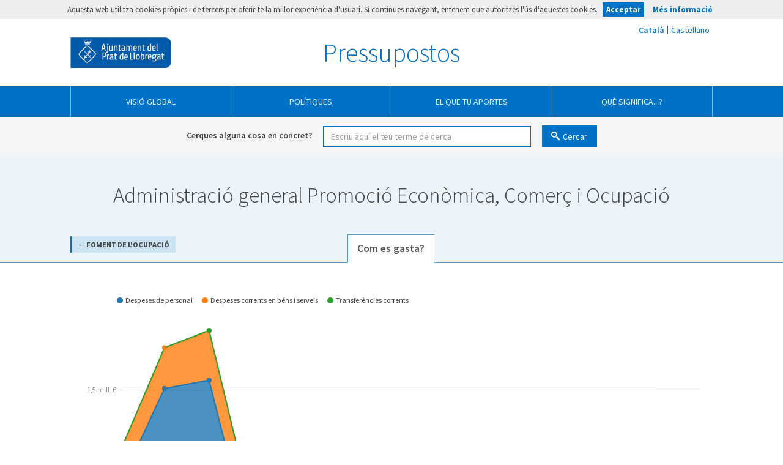

--- FILE ---
content_type: text/html; charset=utf-8
request_url: https://onvanelsmeusimpostos.elprat.cat/ca/programas/2411/administracio-general-promocio-economica-comerc-i-ocupacio
body_size: 15563
content:
<!DOCTYPE html>
<html lang="ca">
<head>
  <meta charset="utf-8">
<meta http-equiv="x-ua-compatible" content="ie=edge">
<meta name="viewport" content="width=device-width, initial-scale=1">
<meta name="description" content="Informació pressupostària de l'Ajuntament del Prat de Llobregat">
<meta name="keywords" content="pressupostos, despeses, ingressos, Ajuntament del Prat de Llobregat">

<meta name="author" content="Ajuntament del Prat de Llobregat">
<meta name="apple-mobile-web-app-capable" content="yes">
<meta name="apple-mobile-web-app-status-bar-style" content="black-translucent">

<meta property="og:title" content="Administració general Promoció Econòmica, Comerç i Ocupació - Pressupostos de l'Ajuntament del Prat de Llobregat" />
<meta property="og:description" content="Informació pressupostària de l'Ajuntament del Prat de Llobregat" />

  <title>Administració general Promoció Econòmica, Comerç i Ocupació - Pressupostos de l'Ajuntament del Prat de Llobregat</title>
  
  <link href="/static/assets/favicon.png" rel="icon" type="image/x-icon" />

  <link href='https://fonts.googleapis.com/css?family=Source+Sans+Pro:300,400,600,700' rel='stylesheet' type='text/css'>

  <link rel="stylesheet" href="/static/CACHE/css/output.5c54f601ce2f.css" type="text/css" media="all">

  <script src="/static/CACHE/js/output.64046fd3a91f.js"></script>

  
  



<script defer data-domain="onvanelsmeusimpostos.elprat.cat" src="https://plausible.io/js/script.js"></script>

  
</head>
<body class="body-policies body-programmes">
  <!--[if lt IE 9]>
    <div class="chromeframe">
  <div class="alert alert-danger text-center">
    <p class="title"><strong>Atenció!</strong></p>
    <p>Aquesta plana web no funcionarà correctament al teu navegador. La visualització de dades d&#39;aquesta plana requereix un navegador amb funcions addicionals, com <a href="https://windows.microsoft.com/es-es/internet-explorer/download-ie">IE11</a>, <a href="https://www.mozilla.org/es-ES/firefox/fx/">Firefox</a>, <a href="https://www.google.com/intl/es/chrome/browser/?hl=es">Chrome</a> o <a href="https://www.apple.com/es/safari/">Safari</a>.</p>
  </div>
</div>
  <![endif]-->
  
  <header>
	<div class="container">
		<!-- Lang Selector -->
		
    <div id="menu-lang">
      <ul>
        
          <li>
            <form id="form_ca" method="get" action="/i18n/setlang/">
              <input type="hidden" name="next" value="/ca/programas/2411/administracio-general-promocio-economica-comerc-i-ocupacio" />
              <input type="hidden" name="language" value="ca"/>
              <input type="submit" value="Catal&agrave;" form="form_ca"  class="active"/>
            </form>
          </li>
        
          <li>
            <form id="form_es" method="get" action="/i18n/setlang/">
              <input type="hidden" name="next" value="/es/programas/2411/administracio-general-promocio-economica-comerc-i-ocupacio" />
              <input type="hidden" name="language" value="es"/>
              <input type="submit" value="Castellano" form="form_es" />
            </form>
          </li>
        
      </ul>
    </div>
    

		<!-- Logo & Web Link -->
		<div class="main-entity-logo">
			<a href="https://www.elprat.cat/" target="_blank">Ajuntament del Prat de Llobregat</a>
		</div>

		<!-- Title & Home Link -->
		<h1 class="navbar-brand">
      <a href="/ca/" title="Anar al home de Pressupostos">
        Pressupostos
      </a>
    </h1>
	</div>
		
	<!-- Main Navigation -->
	<nav class="navbar navbar-default hide-when-embedded">
		<div class="container">
			<div class="navbar-header">
				<button type="button" class="navbar-toggle collapsed" data-toggle="collapse" data-target="#navbar" aria-expanded="false" aria-controls="navbar">Menú principal</button>
			</div>
	    <div id="navbar" class="collapse navbar-collapse">
	      <ul class="nav navbar-nav">
          <li class="page-budgets ">
  <a href="/ca/resumen" class="icon-budget">Visió global</a>
</li>


<li class="page-policies ">
  <a href="/ca/politicas" class="icon-policy">Polítiques</a>
</li>

        



<li class="page-tax-receipt ">
  <a href="/ca/recibo" class="icon-aportacion">El que tu aportes</a>
</li>










<li class="page-glossary ">
  <a href="/ca/glosario" class="icon-glossary">Què significa...?</a>
</li>
	      </ul>
	    </div>
	  </div>
	</nav>
</header>
  <div class="form-search hide-when-embedded">
  <div class="container">
    <form class="form-inline" action="/ca/busqueda" method="get">
      <div class="form-group">
        <label for="q">Cerques alguna cosa en concret?</label>
        <input type="text" id="q" class="form-control" name="q" placeholder="Escriu aquí el teu terme de cerca" required>
      </div>
      <button type="submit" class="btn btn-default btn-primary icon-search" >Cercar</button>
    </form>
  </div>
</div>
  <div class="content" role="main">
    

<!-- Politicas Detalle -->
<section class="policies policy-breakdown" role="region" data-field="expense" data-tab="economic">

  <!-- Politicas Header -->
  <div class="policies-header section-header">

    <div class="container">
      
      <p class="history-back">
        
          <a href="/ca/politicas/24/foment-de-locupacio">&larr; Foment de l&#39;ocupació</a>
        
      </p>
      
      <h2 class="page-title">Administració general Promoció Econòmica, Comerç i Ocupació</h2>
    </div>

    <ul id="tabs" class="nav nav-tabs nav-tabs-centered" role="tablist">
    
      
    
      
      <li role="presentation">
        <a href="#economic" role="tab">Com es gasta?</a>
      </li>
      
    
      
    
      
    
      
      
    </ul>
  </div>

  <!-- Policies Content -->
  <div class="policies-content">
    <div class="container tab-content">

      <h3 id="tab-title"></h3>

      <div class="policies-chart">
        <div id="policy-chart-container" class="chart-container stacked-area-chart" aria-hidden="true">
          <div class="popover top" role="tooltip">
            <div class="arrow"></div>
            <div class="popover-title"></div>
            <div class="popover-content">
              <p class="popover-content-year"></p>
              <p class="popover-content-value"></p>
              <p class="popover-content-variation">
                <span class="label"></span> <span class="popover-content-variation-label">respecte a <span class='popover-content-variation-year'></span></span>
              </p>
            </div>
          </div>
        </div>
      </div>

       <!-- Data Controller -->
      <div class="data-controllers"> 
  <button data-target="#modal-embed" class="chart-embed-btn" type="button" data-toggle="modal" aria-label="Comparteix aquest gràfic">
    <span data-toggle="tooltip" data-placement="top" data-original-title="Comparteix aquest gràfic"></span>
  </button>
  <div class="quantity-selection">
    <label for="select-format" class="title">Quantitats</label>
    <select id="select-format" class="form-control">
  <option selected="selected" value="nominal">Nominals</option>
  <option value="real">Ajustats a inflació</option>
  
  <option value="percentage">Percentatge sobre el total</option>
  
  <option value="per_capita">Per càpita (ajustat inflació)</option>
</select>
  </div>
  <div class="layout-slider">
    <p class="title">Any</p>
    <label for="year-selection">Any</label>
    <input id="year-selection" type="text" value="2025" />
  </div> 
</div>

      <div id="tab-grid-content">

        <!-- Totals Panel -->
        <div id="totals-panel" class="data-panel">
  <div id="main-total" class="panel">
    <div class="panel-title row">
      <div class="col-sm-6"><span id="totals-year"></span></div>
      
      <div class="col-sm-3 text-right" aria-hidden="true"><span class="total-budgeted-label">Pressupostat</span></div>
      <div class="col-sm-3 text-right" aria-hidden="true"><span class="total-executed-label">Ingressat</span></div>
      
    </div>
    <ul class="panel-content">
      <li id="total">
        <div class="main-label"></div>
        <ul>
          
          <li>
            <p class="data-label">Pressupostat</p>
            <p class="total-budgeted-amount"></p>
          </li>
          <li>
            <p class="data-label data-label-executed">Ingressat</p>
            <p class="total-executed-amount"></p>
          </li>
          
        </ul>
      </li>
      <li id="non-financial-total">
        <div><div class="icon-question" data-toggle="tooltip" data-placement="right" title="Capítols I-VII"></div> Subtotal no financer</div>
        <ul>
          
          <li>
            <p class="data-label">Pressupostat</p>
            <p class="total-budgeted-amount"></p>
          </li>
          <li>
            <p class="data-label data-label-executed">Ingressat</p>
            <p class="total-executed-amount"></p>
          </li>
          
        </ul>
      </li>
      <li id="financial-total">
        <div><div class="icon-question" data-toggle="tooltip" data-placement="right" title="Capítols VIII-IX"></div> Subtotal financer</div>
        <ul>
          
          <li>
            <p class="data-label">Pressupostat</p>
            <p class="total-budgeted-amount"></p>
          </li>
          <li>
            <p class="data-label data-label-executed">Ingressat</p>
            <p class="total-executed-amount"></p>
          </li>
          
        </ul>
      </li>
    </ul>
  </div>
</div>

        <!-- Table Grid -->
        <table id="myGrid" class="table-grid" width="100%"></table>

        <!-- Panel Downloads -->


        <div class="panel-downloads">
    
      
        
      
        
          
<p id="economic-downloads" class="downloads">
  Descarrega la taula de <strong>Com es gasta?</strong> en 
  <a class="icon-file-excel" href="/ca/programas/2411_economic.csv" title="Descarrega la taula en CSV">
  <span class="file-info">CSV</span>
  </a>
  o
  <a class="icon-file-excel" href="/ca/programas/2411_economic.xlsx" title="Descarrega la taula en Excel">
  Excel
  </a>
</p>

        
      
        
      
        
      
    
        </div>

      </div>  <!-- tab-grid-content -->



    </div> <!-- container -->

    <div class="social-sharing">
  <p class="title">Comparteix-ho</p>
  <ul class="social-sharing-toolbox">
      <li>
        <a class="facebook" href="https://www.facebook.com/sharer/sharer.php?u=https%3A//onvanelsmeusimpostos.elprat.cat/ca/programas/2411/administracio-general-promocio-economica-comerc-i-ocupacio" title="Comparteix aquesta pàgina a Facebook" target="_blank"></a>
      </li>

      <li>
        <a class="x" href="https://x.com/intent/tweet?text=Administraci%C3%B3%20general%20Promoci%C3%B3%20Econ%C3%B2mica%2C%20Comer%C3%A7%20i%20Ocupaci%C3%B3%20-%20Pressupostos%20de%20l%27Ajuntament%20del%20Prat%20de%20Llobregat&url=https%3A//onvanelsmeusimpostos.elprat.cat/ca/programas/2411/administracio-general-promocio-economica-comerc-i-ocupacio" title="Comparte esta página en X" target="_blank"></a>
      </li>

      <li>
        <a class="linkedin" href="https://www.linkedin.com/sharing/share-offsite/?mini=true&url=https%3A//onvanelsmeusimpostos.elprat.cat/ca/programas/2411/administracio-general-promocio-economica-comerc-i-ocupacio&text=Administraci%C3%B3%20general%20Promoci%C3%B3%20Econ%C3%B2mica%2C%20Comer%C3%A7%20i%20Ocupaci%C3%B3%20-%20Pressupostos%20de%20l%27Ajuntament%20del%20Prat%20de%20Llobregat" title="Comparte esta página en Linkedin" target="_blank"></a>
      </li>

      <li>
        <a class="bluesky" href="https://bsky.app/intent/compose?text=Administraci%C3%B3%20general%20Promoci%C3%B3%20Econ%C3%B2mica%2C%20Comer%C3%A7%20i%20Ocupaci%C3%B3%20-%20Pressupostos%20de%20l%27Ajuntament%20del%20Prat%20de%20Llobregat%20https%3A//onvanelsmeusimpostos.elprat.cat/ca/programas/2411/administracio-general-promocio-economica-comerc-i-ocupacio" title="Comparte esta página en Bluesky" target="_blank"></a>
      </li>

      <li>
        <a class="whatsapp" href="https://api.whatsapp.com/send?text=Administraci%C3%B3%20general%20Promoci%C3%B3%20Econ%C3%B2mica%2C%20Comer%C3%A7%20i%20Ocupaci%C3%B3%20-%20Pressupostos%20de%20l%27Ajuntament%20del%20Prat%20de%20Llobregat%20https%3A//onvanelsmeusimpostos.elprat.cat/ca/programas/2411/administracio-general-promocio-economica-comerc-i-ocupacio" title="Comparte esta página en Whatsapp" target="_blank"></a>
      </li>

      <li>
          <a class="mail" href="mailto:?subject=Administraci%C3%B3%20general%20Promoci%C3%B3%20Econ%C3%B2mica%2C%20Comer%C3%A7%20i%20Ocupaci%C3%B3%20-%20Pressupostos%20de%20l%27Ajuntament%20del%20Prat%20de%20Llobregat&body=Informaci%C3%B3%20pressupost%C3%A0ria%20de%20l%27Ajuntament%20del%20Prat%20de%20Llobregat%20https%3A//onvanelsmeusimpostos.elprat.cat/ca/programas/2411/administracio-general-promocio-economica-comerc-i-ocupacio" title="Comparte esta página por correo electrónico" target="_blank"></a>
      </li>


  </ul>
</div>
  </div>
</section>

<div id="modal-embed" class="modal fade" tabindex="-1" role="dialog">
  <div class="modal-dialog">
    <div class="modal-content">
      <div class="modal-header">
        <button type="button" class="close" data-dismiss="modal" aria-label="Tancar"><span aria-hidden="true">&times;</span></button>
        <h4 class="modal-title">Insereix aquest gràfic al teu web</h4>
      </div>
      <div class="modal-body">
        <label for="modal-embed-textarea">Copia el següent codi i pega-ho al teu web per inserir aquest gràfic</label>
        <textarea id="modal-embed-textarea" class="form-control" rows="4" readonly="readonly" onclick="this.focus();this.select()"></textarea>
      </div>
    </div>
  </div>
</div>

<div class="data-sources">
  <div class="container">
    <h3 class="data-sources-title">Fonts de les dades</h3>
    <div class="panel">
      <div class="panel-body">
        <ul class="source-list">
          <li><a href="https://seu.elprat.cat/siac/Tablon.aspx?t=TR&amp;id_grupo=155#p97" target="_blank">Dades pressupostàries · <strong>Ajuntament del Prat de Llobregat</strong></a></li>
          <li><a href="https://www.ine.es/jaxiT3/Tabla.htm?t=2861&amp;L=0" target="_blank">Dades de població · <strong>Institut Nacional d&#39;Estadística (INE)</strong></a></li>
          <li><a href="https://www.ine.es/jaxiT3/Tabla.htm?t=22350&amp;L=0" target="_blank">Dades d&#39;inflació (mitjanes anuals d&#39;IPC per a Catalunya) · <strong>Institut Nacional d&#39;Estadística (INE)</strong></a></li>
        </ul>
        <div class="alert">
          <p class="title">Nota</p>
          <ul>
            <li>Els ingressos i despeses que es mostren inclouen únicament a l'Ajuntament del Prat de Llobregat.</li>
            <li>L'ajust de la inflació es fa l'<strong>1 de gener de 2025</strong>. La taxa d&#39;inflació anual és la variació interanual al mes de desembre.</li>
            
          </ul>
        </div>
      </div>
    </div>
  </div>
</div>
<script>
// Poor man's alternative to Rails/Django parameterize method, 
// with quite limited handling of accented characters
function parameterize(s) {
  return s && s.toLowerCase()
                .replace(/[ ']/g, '-')
                .replace(/\./g, '')
                .replace(/á/, 'a')
                .replace(/é/, 'e')
                .replace(/í/, 'i')
                .replace(/ó/, 'o')
                .replace(/ú/, 'u');
}

// Return path to a policy page.
// Note: we ignore policy ids that are a complex object, which happens when we have
// a custom Sankey chart: we default to the parent policies page.
function getPolicyLink(policy_id, title) {
  
  var url = "/ca/politicas";
  

  if ( policy_id && typeof policy_id!="object" )
    url = url + '/'+policy_id+'/'+parameterize(title);
  return url;
}

// Return path to a programme, inside a policy page
function getProgrammeLink(programme_id, title) {
  
  var url = "/ca/programas";
  

  url = url + '/' + programme_id + '/' + parameterize(title);
  return url;
}

// Return path to a subprogramme
function getSubprogrammeLink(subprogramme_id, title) {
  var url = "/ca/subprogramas/"+subprogramme_id+'/'+parameterize(title);
  return url;
}


// Return path to article pages
function getExpenseArticleLink(article_id, title) {
  if ( article_id ) {
    
    var url = "/ca/articulos/g";
    

    return url + '/' + article_id + '/' + parameterize(title);
  } else {
    return "/ca/politicas#view=expense";
  }
}

function getIncomeArticleLink(article_id, title) {
  // Note: we ignore policy ids that are a complex object, which happens when we have
  // a custom Sankey chart: we default to the parent policies page.
  if ( article_id && typeof article_id!="object" ) {
    
    var url = "/ca/articulos/i";
    

    return url + '/' + article_id + '/' + parameterize(title);
  } else {
    return "/ca/politicas#view=income";
  }
}


// Return path for section pages
function getSectionLink(section_id, title) {
  return "/ca/secciones/"+section_id+'/'+parameterize(title);
}


// Return path to overview page
function getOverviewLink() {
  return "/ca/resumen";
}


// Return path for investment pages
function getInvestmentAreaLink(area_id, title) {
  return "/ca/inversiones/"+area_id+'/'+parameterize(title);
}


// Return path to a county page
function getCountyLink(slug) {
  var url = "/ca/comarcas/"+slug;
  return url;
}
function getCountyIncomeLink(slug, article_id) {
  return "/ca/comarcas/"+slug+'/ingresos/'+article_id;
}
function getCountyFunctionalLink(slug, article_id) {
  return "/ca/comarcas/"+slug+'/gastosf/'+article_id;
}
function getCountyExpenseLink(slug, article_id) {
  return "/ca/comarcas/"+slug+'/gastos/'+article_id;
}
function getCountyCompareLink(left_slug, right_slug) {
  var url = "/ca/comarcas/"+left_slug+'/'+right_slug;
  return url;
}


// Return path to a town page
function getTownLink(slug) {
  var url = "/ca/municipios/"+slug;
  return url;
}
function getTownIncomeLink(slug, article_id) {
  return "/ca/municipios/"+slug+'/ingresos/'+article_id;
}
function getTownFunctionalLink(slug, article_id) {
  return "/ca/municipios/"+slug+'/gastosf/'+article_id;
}
function getTownExpenseLink(slug, article_id) {
  return "/ca/municipios/"+slug+'/gastos/'+article_id;
}
function getTownCompareLink(left_slug, right_slug) {
  var url = "/ca/municipios/"+left_slug+'/'+right_slug;
  return url;
}


// Convert a programme/policy name into a link
function getPolicyLinkFormatter(programme_level) {
  return function(value, type, item) {
    programme_level = (typeof programme_level==='undefined') ? 1 : programme_level;
    if ( item.indent > programme_level ) {
      var link = getSubprogrammeLink(item.key, value);
    } else if ( item.indent == programme_level ) {
      var link = getProgrammeLink(item.key, value);
    } else {
      var link = getPolicyLink(item.key, value);
    }
    var linkedValue = "<a href='"+link+"'>"+value+"</a>";
    return rowNameFormatter(linkedValue, type, item);
  }
};

// Convert an article name into a link
function articleLinkFormatter(value, type, item, linkGetter) {
  if ( item.indent > 0 ) {
    var link = linkGetter(item._parent.key, item._parent.label);
  } else {
    var link = linkGetter(item.key, item.label);
  }
  var linkedValue = "<a href='"+link+"'>"+value+"</a>";
  return rowNameFormatter(linkedValue, type, item);
};
function incomeArticleLinkFormatter(value, type, item) {
  return articleLinkFormatter(value, type, item, getIncomeArticleLink);
};
function expenseArticleLinkFormatter(value, type, item) {
  return articleLinkFormatter(value, type, item, getExpenseArticleLink);
};

// Convert a section name into a link
function sectionLinkFormatter(value, type, item) {
  // XXX: The way the app works now, we're breaking down through institution
  // and department, but the detail pages only work for departments.
  // This is subject to change, given how different public bodies behave, see #347.
  if ( item.indent===0 )
    return rowNameFormatter(value, type, item);

  var link = getSectionLink(item.key, item.label);
  var linkedValue = "<a href='"+link+"'>"+value+"</a>";
  return rowNameFormatter(linkedValue, type, item);
}

// Convert an area name into an investment page link
function investmentAreaLinkFormatter(value, type, item) {
  var link = getInvestmentAreaLink(item.key, item.label);
  var linkedValue = "<a href='"+link+"'>"+value+"</a>";
  return rowNameFormatter(linkedValue, type, item);
}

// Convert a region name into a link
function countyLinkFormatter(value, type, item) {
  var link = getCountyLink(columnDef.entities[value].slug);
  var linkedValue = "<a href='"+link+"'>"+value+"</a>";
  return rowNameFormatter(linkedValue, type, item);
};

// Convert a town name into a link
function townLinkFormatter(value, type, item) {
  var link = getTownLink(columnDef.entities[value].slug);
  var linkedValue = "<a href='"+link+"'>"+value+"</a>";
  return rowNameFormatter(value, type, item);
};
</script>
<script>
var budgetStatusLabels = {
  '0T': "",
  '1T': "fins al primer trimestre",
  '2T': "fins al segon trimestre",
  '3T': "fins al tercer trimestre",
  'D': "a dia d&#39;avui",
  'PR': "proyecto",
  '0M': "",
  '1M': "fins al gener",
  '2M': "fins al febrer",
  '3M': "fins al març",
  '4M': "fins a l&#39;abril",
  '5M': "fins al maig",
  '6M': "fins al juny",
  '7M': "fins al juliol",
  '8M': "fins a l&#39;agost",
  '9M': "fins al setembre",
  '10M': "fins a l&#39;octubre",
  '11M': "fins al novembre",
  'PRV': "provisional"
};
</script>
<script>
  $(function () {
    //
    // GRID RENDERING
    //



    function getColumnDefinition(uiState) {
      var getBreakdownValue = getBreakdownValueFunction(uiState.field, uiState.year);
      return {

        title: "Pressupostat",

        data: getBreakdownValue,
        render: Formatter.getFormatter(uiState.format, stats, Number(uiState.year), getBreakdownValue)
      }; 
    }

    function getExecutionColumnDefinition(uiState) {
      var getBreakdownValue = getBreakdownValueFunction(uiState.field, "actual_" + uiState.year);
      var title = uiState.field == 'expense' ? 'Gastat' : 'Ingressat';
      return {
        title: getExecutionColumnName(budgetStatuses[uiState.year], title, budgetStatusLabels),
        data: getBreakdownValue,
        render: Formatter.getFormatter(uiState.format, stats, Number(uiState.year), getBreakdownValue)
      };
    }

    function getLabelColumnTitle(tab) {
      var titles = {

        'economic': "Concepte",


        'functional': "Subprograma",

        'institutional': "Entitat",
        'funding': "Fons"
      };
      return titles[tab];
    }

    function getLabelColumnRender(tab) {
      var renders = {

        'economic': rowNameFormatter,


  
        'functional': getPolicyLinkFormatter(-1), // Subprogrammes at root level
  


        'institutional': rowNameFormatter,

        'funding': rowNameFormatter
      };
      return renders[tab];
    }


    //
    // POLICY DATA
    //
    var stats = {"inflation": {"2011": {"inflation": 2.5, "inflation_index": 77.80830303197342}, "2012": {"inflation": 3.6, "inflation_index": 80.60940194112447}, "2013": {"inflation": 0.2, "inflation_index": 80.77062074500672}, "2014": {"inflation": -0.7, "inflation_index": 80.20522639979167}, "2015": {"inflation": 0.3, "inflation_index": 80.44584207899103}, "2016": {"inflation": 1.9, "inflation_index": 81.97431307849186}, "2017": {"inflation": 1.2, "inflation_index": 82.95800483543377}, "2018": {"inflation": 1.4, "inflation_index": 84.11941690312985}, "2019": {"inflation": 0.9, "inflation_index": 84.87649165525801}, "2020": {"inflation": -0.6, "inflation_index": 84.36723270532646}, "2021": {"inflation": 6.1, "inflation_index": 89.51363390035137}, "2022": {"inflation": 5.2, "inflation_index": 94.16834286316964}, "2023": {"inflation": 3.2, "inflation_index": 97.18172983479107}, "2024": {"inflation": 2.9, "inflation_index": 100.0}, "2025": {"inflation": 0.0, "inflation_index": 100}}, "population": {"2012": 63162, "2013": 63419, "2014": 62866, "2015": 63014, "2016": 63457, "2017": 63897, "2018": 64132, "2019": 64599, "2020": 65385, "2021": 65532, "2022": 65030, "2023": 65516, "2024": 66184, "2025": 66184}};
    var years = ["2012", "2013", "2014", "2015", "2016", "2017", "2018", "2019", "2020", "2021", "2022", "2023", "2024", "2025"];
    var showSlider = (years.length>1);
    var budgetStatuses = {"2012": "", "2013": "", "2014": "", "2015": "", "2016": "", "2017": "", "2025": "9M", "2018": "", "2019": "", "2020": "", "2021": "", "2022": "", "2023": "", "2024": ""};


    var includeFinancialChapters = true;


    var breakdowns = {
      
      'functional': null,
      
      'economic': {"expense": {"actual_2012": 109353139, "2012": 43202900, "actual_2013": 177102603, "2013": 145226000, "actual_2014": 188391363, "2014": 160729800, "actual_2015": 67813581, "2015": 166956300, "actual_2016": 45034343, "2016": 37539300, "actual_2017": 47421787, "2017": 46887500, "actual_2018": 50301756, "2018": 49597500, "actual_2022": 48785156, "2022": 48709700, "actual_2021": 48385573, "2021": 52747500, "actual_2020": 51387085, "2020": 52747800, "actual_2019": 52866022, "2019": 53059000, "actual_2023": 46422270, "2023": 51059200, "actual_2024": 48989164, "2024": 53708400, "actual_2025": 36846496, "2025": 53283477}, "income": {}, "years": {"actual_2012": 2012, "2012": 2012, "actual_2013": 2013, "2013": 2013, "actual_2014": 2014, "2014": 2014, "actual_2015": 2015, "2015": 2015, "actual_2016": 2016, "2016": 2016, "actual_2017": 2017, "2017": 2017, "actual_2018": 2018, "2018": 2018, "actual_2022": 2022, "2022": 2022, "actual_2021": 2021, "2021": 2021, "actual_2020": 2020, "2020": 2020, "actual_2019": 2019, "2019": 2019, "actual_2023": 2023, "2023": 2023, "actual_2024": 2024, "2024": 2024, "actual_2025": 2025, "2025": 2025}, "sub": {"2": {"expense": {"actual_2012": 21013604, "2012": 15548500, "actual_2013": 26397268, "2013": 116388500, "actual_2014": 32003168, "2014": 116388500, "actual_2015": 26602938, "2015": 126388500}, "income": {}, "label": "Despeses corrents en b\u00e9ns i serveis", "sub": {"22": {"expense": {"actual_2012": 21013604, "2012": 15548500, "actual_2013": 25907298, "2013": 115508500, "actual_2014": 31415204, "2014": 115508500, "actual_2015": 26014980, "2015": 125508500}, "income": {}, "label": "Material, subministraments i altres", "sub": {"227": {"expense": {"actual_2012": 15120006, "2012": 9885000, "actual_2013": 18790260, "2013": 9885000, "actual_2014": 24236846, "2014": 9475000, "actual_2015": 20359856, "2015": 9475000}, "income": {}, "label": "Treballs realitzats per altres empreses i professionals", "sub": {"000/2012/227/99": {"expense": {"actual_2012": 15120006, "2012": 9885000}, "income": {}, "label": "CONTR PREST SERVEIS -FORMACI\u00d3 I OCUPACI\u00d3"}, "000/2013/227/99": {"expense": {"actual_2013": 18790260, "2013": 9885000}, "income": {}, "label": "CONTR PREST SERVEIS -FORMACI\u00d3 I OCUPACI\u00d3"}, "000/2014/227/99": {"expense": {"actual_2014": 24236846, "2014": 9475000}, "income": {}, "label": "CONTR PREST SERVEIS -FORMACI\u00d3 I OCUPACI\u00d3"}, "000/2015/227/99": {"expense": {"actual_2015": 20359856, "2015": 9475000}, "income": {}, "label": "CONTR PREST SERVEIS -FORMACI\u00d3 I OCUPACI\u00d3"}}}, "226": {"expense": {"actual_2012": 347432, "2012": 400000, "actual_2013": 397782, "2013": 100360000, "actual_2014": 231639, "2014": 100360000, "actual_2015": 202076, "2015": 110360000}, "income": {}, "label": "Despeses diverses", "sub": {"000/2012/226/99": {"expense": {"actual_2012": 347432, "2012": 400000}, "income": {}, "label": "DESP VARIES -FORMACI\u00d3 I OCUPACI\u00d3"}, "000/2013/226/99": {"expense": {"actual_2013": 397782, "2013": 100360000}, "income": {}, "label": "DESP VARIES -FORMACI\u00d3 I OCUPACI\u00d3"}, "000/2014/226/99": {"expense": {"actual_2014": 231639, "2014": 100360000}, "income": {}, "label": "DESP VARIES -FORMACI\u00d3 I OCUPACI\u00d3"}, "000/2015/226/99": {"expense": {"actual_2015": 202076, "2015": 110360000}, "income": {}, "label": "DESP VARIES -FORMACI\u00d3 I OCUPACI\u00d3"}}}, "221": {"expense": {"actual_2012": 5546166, "2012": 5263500, "actual_2013": 6719256, "2013": 5263500, "actual_2014": 6946719, "2014": 5263500, "actual_2015": 5453048, "2015": 5263500}, "income": {}, "label": "Subministraments", "sub": {"000/2012/221/99": {"expense": {"actual_2012": 5546166, "2012": 5263500}, "income": {}, "label": "SUBMINISTRAMENT DIVERSOS-FORMACI\u00d3 I OCUPACI\u00d3"}, "000/2013/221/99": {"expense": {"actual_2013": 6719256, "2013": 5263500}, "income": {}, "label": "SUBMINISTRAMENT DIVERSOS-FORMACI\u00d3 I OCUPACI\u00d3"}, "000/2014/221/99": {"expense": {"actual_2014": 6946719, "2014": 5263500}, "income": {}, "label": "SUBMINISTRAMENT DIVERSOS-FORMACI\u00d3 I OCUPACI\u00d3"}, "000/2015/221/99": {"expense": {"actual_2015": 5453048, "2015": 5263500}, "income": {}, "label": "SUBMINISTRAMENT DIVERSOS-FORMACI\u00d3 I OCUPACI\u00d3"}}}, "224": {"expense": {"2014": 410000, "2015": 410000}, "income": {}, "label": "Primes d'assegurances", "sub": {"000/2014/224/00": {"expense": {"2014": 410000}, "income": {}, "label": "ASSEGURANCES"}, "000/2015/224/00": {"expense": {"2015": 410000}, "income": {}, "label": "ASSEGURANCES"}}}}}, "20": {"expense": {"actual_2013": 489970, "2013": 880000, "actual_2014": 587964, "2014": 880000, "actual_2015": 587958, "2015": 880000}, "income": {}, "label": "Arrendament i c\u00e0nons", "sub": {"206": {"expense": {"actual_2013": 489970, "2013": 880000, "actual_2014": 587964, "2014": 880000, "actual_2015": 587958, "2015": 880000}, "income": {}, "label": "Equips per a processos d'informaci\u00f3", "sub": {"000/2013/206/00": {"expense": {"actual_2013": 489970, "2013": 880000}, "income": {}, "label": "LLOGUER EQUIPS PROC\u00c9S INFORMACI\u00d3"}, "000/2014/206/00": {"expense": {"actual_2014": 587964, "2014": 880000}, "income": {}, "label": "LLOGUER EQUIPS PROC\u00c9S INFORMACI\u00d3"}, "000/2015/206/00": {"expense": {"actual_2015": 587958, "2015": 880000}, "income": {}, "label": "LLOGUER EQUIPS PROC\u00c9S INFORMACI\u00d3"}}}}}}}, "1": {"expense": {"actual_2012": 88339535, "2012": 27654400, "actual_2013": 150705335, "2013": 28837500, "actual_2014": 156038195, "2014": 44341300, "actual_2015": 40860643, "2015": 40217800, "actual_2016": 45034343, "2016": 37539300, "actual_2017": 47421787, "2017": 46887500, "actual_2018": 50301756, "2018": 49597500, "actual_2022": 48785156, "2022": 48709700, "actual_2021": 48385573, "2021": 52747500, "actual_2020": 51387085, "2020": 52747800, "actual_2019": 52866022, "2019": 53059000, "actual_2023": 46422270, "2023": 51059200, "actual_2024": 48989164, "2024": 53708400, "actual_2025": 36846496, "2025": 53283477}, "income": {}, "label": "Despeses de personal", "sub": {"16": {"expense": {"actual_2012": 6126800, "2012": 6126800, "actual_2013": 10428960, "2013": 6386000, "actual_2014": 14148142, "2014": 10307900, "actual_2015": 10077705, "2015": 9675800, "actual_2016": 9856485, "2016": 7640700, "actual_2017": 10524586, "2017": 10107000, "actual_2018": 10731334, "2018": 10750600, "actual_2022": 10448146, "2022": 11008100, "actual_2021": 11287465, "2021": 11674300, "actual_2020": 10715327, "2020": 11929500, "actual_2019": 11472942, "2019": 11421900, "actual_2023": 9508033, "2023": 11656900, "actual_2024": 10381127, "2024": 12144200, "actual_2025": 6703957, "2025": 12285209}, "income": {}, "label": "Quotes prestacions i despeses socials a c\u00e0rrec de l'ocupador", "sub": {"160": {"expense": {"actual_2012": 6126800, "2012": 6126800, "actual_2013": 10428960, "2013": 6386000, "actual_2014": 14148142, "2014": 10307900, "actual_2015": 10077705, "2015": 9675800, "actual_2016": 9856485, "2016": 7640700, "actual_2017": 10524586, "2017": 10107000, "actual_2018": 10731334, "2018": 10750600, "actual_2022": 10448146, "2022": 11008100, "actual_2021": 11287465, "2021": 11674300, "actual_2020": 10715327, "2020": 11929500, "actual_2019": 11472942, "2019": 11421900, "actual_2023": 9508033, "2023": 11656900, "actual_2024": 10381127, "2024": 12144200, "actual_2025": 6703957, "2025": 12285209}, "income": {}, "label": "Quotes socials", "sub": {"000/2012/160/00": {"expense": {"actual_2012": 6126800, "2012": 6126800}, "income": {}, "label": "QUOTES SEGURETAT SOCIAL"}, "000/2013/160/00": {"expense": {"actual_2013": 10428960, "2013": 6386000}, "income": {}, "label": "QUOTES SEGURETAT SOCIAL"}, "000/2014/160/00": {"expense": {"actual_2014": 14148142, "2014": 10307900}, "income": {}, "label": "QUOTES SEGURETAT SOCIAL"}, "000/2015/160/00": {"expense": {"actual_2015": 10077705, "2015": 9675800}, "income": {}, "label": "QUOTES SEGURETAT SOCIAL"}, "000/2016/160/00": {"expense": {"actual_2016": 9856485, "2016": 7640700}, "income": {}, "label": "QUOTES SEGURETAT SOCIAL"}, "000/2017/160/00": {"expense": {"actual_2017": 10524586, "2017": 10107000}, "income": {}, "label": "QUOTES SEGURETAT SOCIAL"}, "000/2018/160/00": {"expense": {"actual_2018": 10731334, "2018": 10750600}, "income": {}, "label": "QUOTES SEGURETAT SOCIAL"}, "000/2022/160/00": {"expense": {"actual_2022": 10448146, "2022": 11008100}, "income": {}, "label": "QUOTES SEGURETAT SOCIAL"}, "000/2021/160/00": {"expense": {"actual_2021": 11287465, "2021": 11674300}, "income": {}, "label": "QUOTES SEGURETAT SOCIAL"}, "000/2020/160/00": {"expense": {"actual_2020": 10715327, "2020": 11929500}, "income": {}, "label": "QUOTES SEGURETAT SOCIAL"}, "000/2019/160/00": {"expense": {"actual_2019": 11472942, "2019": 11421900}, "income": {}, "label": "QUOTES SEGURETAT SOCIAL"}, "000/2023/160/00": {"expense": {"actual_2023": 9508033, "2023": 11656900}, "income": {}, "label": "QUOTES SEGURETAT SOCIAL"}, "000/2024/160/00": {"expense": {"actual_2024": 10381127, "2024": 12144200}, "income": {}, "label": "QUOTES SEGURETAT SOCIAL"}, "000/2025/160/00": {"expense": {"actual_2025": 6703957, "2025": 12285209}, "income": {}, "label": "QUOTES SEGURETAT SOCIAL"}}}}}, "14": {"expense": {"actual_2012": 63133052, "2012": 1650000, "actual_2013": 118783328, "2013": 1650000, "actual_2014": 115635209, "2014": 14476300}, "income": {}, "label": "Altre personal", "sub": {"140": {"expense": {"actual_2012": 63133052, "2012": 1650000, "actual_2013": 15334741}, "income": {}, "label": "Altre personal", "sub": {"000/2012/140/00": {"expense": {"actual_2012": 63133052, "2012": 1650000}, "income": {}, "label": "PLANS OCUPACIO"}, "000/2013/140/00": {"expense": {"actual_2013": 15334741}, "income": {}, "label": "PLANS OCUPACIO"}}}, "143": {"expense": {"actual_2013": 103448587, "2013": 1650000, "actual_2014": 115635209, "2014": 14476300}, "income": {}, "label": "Altre personal", "sub": {"000/2013/143/00": {"expense": {"actual_2013": 103448587, "2013": 1650000}, "income": {}, "label": "PLANS OCUPACIO"}, "000/2014/143/10": {"expense": {"actual_2014": 2466230, "2014": 1588400}, "income": {}, "label": "RETRIBUCIONS ALTRE PERSONAL"}, "000/2014/143/00": {"expense": {"actual_2014": 113168979, "2014": 12887900}, "income": {}, "label": "PLANS OCUPACIO"}}}}}, "12": {"expense": {"actual_2012": 19079683, "2012": 19877600, "actual_2013": 21493047, "2013": 20801500, "actual_2014": 26254844, "2014": 19557100, "actual_2015": 30782938, "2015": 30542000, "actual_2016": 20767724, "2016": 19201600, "actual_2017": 21996927, "2017": 22197600, "actual_2018": 22614562, "2018": 24100800, "actual_2022": 16501489, "2022": 16181400, "actual_2021": 16141998, "2021": 21275100, "actual_2020": 21081795, "2020": 21147200, "actual_2019": 23070491, "2019": 22513300, "actual_2023": 17438328, "2023": 16998800, "actual_2024": 20466017, "2024": 19908100, "actual_2025": 18543851, "2025": 24983169}, "income": {}, "label": "Personal funcionari", "sub": {"121": {"expense": {"actual_2012": 8885457, "2012": 8886600, "actual_2013": 10338932, "2013": 9207300, "actual_2014": 12383427, "2014": 8619900, "actual_2015": 14616784, "2015": 14304700, "actual_2016": 11430153, "2016": 10642000, "actual_2017": 12098249, "2017": 12313800, "actual_2018": 12483512, "2018": 13262200, "actual_2022": 9613804, "2022": 8909500, "actual_2021": 8971908, "2021": 11806800, "actual_2020": 12662993, "2020": 11749700, "actual_2019": 13205611, "2019": 12404400, "actual_2023": 9678170, "2023": 9339600, "actual_2024": 11380893, "2024": 11102700, "actual_2025": 10172944, "2025": 13951910}, "income": {}, "label": "Retribucions complement\u00e0ries", "sub": {"000/2012/121/01": {"expense": {"actual_2012": 5788400, "2012": 5788400}, "income": {}, "label": "COMPLEMENT ESPECIFIC"}, "000/2012/121/00": {"expense": {"actual_2012": 3097057, "2012": 3098200}, "income": {}, "label": "COMPLEMENT DE DESTINACIO"}, "000/2013/121/01": {"expense": {"actual_2013": 7135134, "2013": 6004100}, "income": {}, "label": "COMPLEMENT ESPECIFIC"}, "000/2013/121/00": {"expense": {"actual_2013": 3203798, "2013": 3203200}, "income": {}, "label": "COMPLEMENT DE DESTINACIO"}, "000/2014/121/01": {"expense": {"actual_2014": 8403100, "2014": 5626700}, "income": {}, "label": "COMPLEMENT ESPECIFIC"}, "000/2014/121/00": {"expense": {"actual_2014": 3980327, "2014": 2993200}, "income": {}, "label": "COMPLEMENT DE DESTINACIO"}, "000/2015/121/01": {"expense": {"actual_2015": 9111982, "2015": 8771300}, "income": {}, "label": "COMPLEMENT ESPECIFIC"}, "000/2015/121/00": {"expense": {"actual_2015": 5504802, "2015": 5533400}, "income": {}, "label": "COMPLEMENT DE DESTINACIO"}, "000/2016/121/01": {"expense": {"actual_2016": 8182018, "2016": 7531700}, "income": {}, "label": "COMPLEMENT ESPEC\u00cdFIC"}, "000/2016/121/00": {"expense": {"actual_2016": 3248135, "2016": 3110300}, "income": {}, "label": "COMPLEMENT DE DESTINACI\u00d3"}, "000/2017/121/01": {"expense": {"actual_2017": 8588901, "2017": 8629400}, "income": {}, "label": "COMPLEMENT ESPEC\u00cdFIC"}, "000/2017/121/00": {"expense": {"actual_2017": 3509348, "2017": 3684400}, "income": {}, "label": "COMPLEMENT DE DESTINACI\u00d3"}, "000/2018/121/01": {"expense": {"actual_2018": 8881693, "2018": 9425900}, "income": {}, "label": "COMPLEMENT ESPEC\u00cdFIC"}, "000/2018/121/00": {"expense": {"actual_2018": 3601819, "2018": 3836300}, "income": {}, "label": "COMPLEMENT DE DESTINACI\u00d3"}, "000/2022/121/01": {"expense": {"actual_2022": 7126377, "2022": 6328700}, "income": {}, "label": "COMPLEMENT ESPEC\u00cdFIC"}, "000/2022/121/00": {"expense": {"actual_2022": 2487427, "2022": 2580800}, "income": {}, "label": "COMPLEMENT DE DESTINACI\u00d3"}, "000/2021/121/01": {"expense": {"actual_2021": 6420759, "2021": 8417400}, "income": {}, "label": "COMPLEMENT ESPEC\u00cdFIC"}, "000/2021/121/00": {"expense": {"actual_2021": 2551149, "2021": 3389400}, "income": {}, "label": "COMPLEMENT DE DESTINACI\u00d3"}, "000/2020/121/01": {"expense": {"actual_2020": 9630170, "2020": 8374100}, "income": {}, "label": "COMPLEMENT ESPEC\u00cdFIC"}, "000/2020/121/00": {"expense": {"actual_2020": 3032823, "2020": 3375600}, "income": {}, "label": "COMPLEMENT DE DESTINACI\u00d3"}, "000/2019/121/01": {"expense": {"actual_2019": 9646150, "2019": 8813600}, "income": {}, "label": "COMPLEMENT ESPEC\u00cdFIC"}, "000/2019/121/00": {"expense": {"actual_2019": 3559461, "2019": 3590800}, "income": {}, "label": "COMPLEMENT DE DESTINACI\u00d3"}, "000/2023/121/01": {"expense": {"actual_2023": 6767217, "2023": 6582300}, "income": {}, "label": "COMPLEMENT ESPEC\u00cdFIC"}, "000/2023/121/00": {"expense": {"actual_2023": 2910953, "2023": 2757300}, "income": {}, "label": "COMPLEMENT DE DESTINACI\u00d3"}, "000/2024/121/01": {"expense": {"actual_2024": 7360472, "2024": 7243300}, "income": {}, "label": "COMPLEMENT ESPEC\u00cdFIC"}, "000/2024/121/00": {"expense": {"actual_2024": 4020421, "2024": 3859400}, "income": {}, "label": "COMPLEMENT DE DESTINACI\u00d3"}, "000/2025/121/01": {"expense": {"actual_2025": 7252258, "2025": 9910096}, "income": {}, "label": "COMPLEMENT ESPEC\u00cdFIC"}, "000/2025/121/00": {"expense": {"actual_2025": 2920686, "2025": 4041814}, "income": {}, "label": "COMPLEMENT DE DESTINACI\u00d3"}}}, "120": {"expense": {"actual_2012": 10194226, "2012": 10991000, "actual_2013": 11154115, "2013": 11594200, "actual_2014": 13871417, "2014": 10937200, "actual_2015": 16166154, "2015": 16237300, "actual_2016": 9337571, "2016": 8559600, "actual_2017": 9898678, "2017": 9883800, "actual_2018": 10131050, "2018": 10838600, "actual_2022": 6887685, "2022": 7271900, "actual_2021": 7170090, "2021": 9468300, "actual_2020": 8418802, "2020": 9397500, "actual_2019": 9864880, "2019": 10108900, "actual_2023": 7760158, "2023": 7659200, "actual_2024": 9085124, "2024": 8805400, "actual_2025": 8370907, "2025": 11031259}, "income": {}, "label": "Retribucions b\u00e0siques", "sub": {"000/2012/120/09": {"expense": {"actual_2012": 814125, "2012": 1604800}, "income": {}, "label": "ALTRES RETRIBUCIONS B\u00c0SIQUES"}, "000/2012/120/06": {"expense": {"actual_2012": 1043100, "2012": 1043100}, "income": {}, "label": "TRIENNIS"}, "000/2012/120/01": {"expense": {"actual_2012": 8337001, "2012": 8343100}, "income": {}, "label": "SOUS DEL GRUP A2"}, "000/2013/120/09": {"expense": {"actual_2013": 1217473, "2013": 1732500}, "income": {}, "label": "ALTRES RETRIBUCIONS B\u00c0SIQUES"}, "000/2013/120/06": {"expense": {"actual_2013": 1304187, "2013": 1230900}, "income": {}, "label": "TRIENNIS"}, "000/2013/120/01": {"expense": {"actual_2013": 8632455, "2013": 8630800}, "income": {}, "label": "SOUS DEL GRUP A2"}, "000/2014/120/09": {"expense": {"actual_2014": 1489975, "2014": 1630100}, "income": {}, "label": "ALTRES RETRIBUCIONS B\u00c0SIQUES"}, "000/2014/120/06": {"expense": {"actual_2014": 1605091, "2014": 1251700}, "income": {}, "label": "TRIENNIS"}, "000/2014/120/01": {"expense": {"actual_2014": 10776351, "2014": 8055400}, "income": {}, "label": "SOUS DEL GRUP A2"}, "000/2015/120/06": {"expense": {"actual_2015": 1825000, "2015": 1825000}, "income": {}, "label": "TRIENNIS"}, "000/2015/120/01": {"expense": {"actual_2015": 14341154, "2015": 14412300}, "income": {}, "label": "SOUS DEL GRUP A2"}, "000/2016/120/06": {"expense": {"actual_2016": 1765545, "2016": 1460700}, "income": {}, "label": "TRIENNIS"}, "000/2016/120/05": {"expense": {"actual_2016": 775544, "2016": 775600}, "income": {}, "label": "SOUS DEL GRUP E"}, "000/2016/120/04": {"expense": {"actual_2016": 3257370, "2016": 2538800}, "income": {}, "label": "SOUS DEL GRUP C2"}, "000/2016/120/03": {"expense": {"actual_2016": 1452636, "2016": 998400}, "income": {}, "label": "SOUS DEL GRUP C1"}, "000/2016/120/01": {"expense": {"actual_2016": 604054, "2016": 1303600}, "income": {}, "label": "SOUS DEL GRUP A2"}, "000/2016/120/00": {"expense": {"actual_2016": 1482422, "2016": 1482500}, "income": {}, "label": "SOUS DEL GRUP A1"}, "000/2017/120/06": {"expense": {"actual_2017": 1922496, "2017": 1938700}, "income": {}, "label": "TRIENNIS"}, "000/2017/120/05": {"expense": {"actual_2017": 781435, "2017": 775600}, "income": {}, "label": "SOUS DEL GRUP E"}, "000/2017/120/04": {"expense": {"actual_2017": 3380055, "2017": 3385000}, "income": {}, "label": "SOUS DEL GRUP C2"}, "000/2017/120/03": {"expense": {"actual_2017": 1008376, "2017": 998400}, "income": {}, "label": "SOUS DEL GRUP C1"}, "000/2017/120/01": {"expense": {"actual_2017": 1316602, "2017": 1303600}, "income": {}, "label": "SOUS DEL GRUP A2"}, "000/2017/120/00": {"expense": {"actual_2017": 1489714, "2017": 1482500}, "income": {}, "label": "SOUS DEL GRUP A1"}, "000/2018/120/06": {"expense": {"actual_2018": 1938921, "2018": 1959400}, "income": {}, "label": "TRIENNIS"}, "000/2018/120/05": {"expense": {"actual_2018": 796040, "2018": 783300}, "income": {}, "label": "SOUS DEL GRUP E"}, "000/2018/120/04": {"expense": {"actual_2018": 3453933, "2018": 4273600}, "income": {}, "label": "SOUS DEL GRUP C2"}, "000/2018/120/03": {"expense": {"actual_2018": 1084558, "2018": 1008400}, "income": {}, "label": "SOUS DEL GRUP C1"}, "000/2018/120/01": {"expense": {"actual_2018": 1337075, "2018": 1316600}, "income": {}, "label": "SOUS DEL GRUP A2"}, "000/2018/120/00": {"expense": {"actual_2018": 1520523, "2018": 1497300}, "income": {}, "label": "SOUS DEL GRUP A1"}, "000/2022/120/06": {"expense": {"actual_2022": 1077748, "2022": 1061100}, "income": {}, "label": "TRIENNIS"}, "000/2022/120/05": {"expense": {"actual_2022": 870240, "2022": 857700}, "income": {}, "label": "SOUS DEL GRUP E"}, "000/2022/120/04": {"expense": {"actual_2022": 2356731, "2022": 2807400}, "income": {}, "label": "SOUS DEL GRUP C2"}, "000/2022/120/03": {"expense": {"actual_2022": 1120268, "2022": 1104100}, "income": {}, "label": "SOUS DEL GRUP C1"}, "000/2022/120/01": {"expense": {"actual_2022": 1462698, "2022": 1441600}, "income": {}, "label": "SOUS DEL GRUP A2"}, "000/2021/120/06": {"expense": {"actual_2021": 1012477, "2021": 1772100}, "income": {}, "label": "TRIENNIS"}, "000/2021/120/05": {"expense": {"actual_2021": 832804, "2021": 840900}, "income": {}, "label": "SOUS DEL GRUP E"}, "000/2021/120/04": {"expense": {"actual_2021": 2739244, "2021": 2752400}, "income": {}, "label": "SOUS DEL GRUP C2"}, "000/2021/120/03": {"expense": {"actual_2021": 1082390, "2021": 1082400}, "income": {}, "label": "SOUS DEL GRUP C1"}, "000/2021/120/01": {"expense": {"actual_2021": 1381736, "2021": 1413300}, "income": {}, "label": "SOUS DEL GRUP A2"}, "000/2021/120/00": {"expense": {"actual_2021": 121439, "2021": 1607200}, "income": {}, "label": "SOUS DEL GRUP A1"}, "000/2020/120/06": {"expense": {"actual_2020": 1410376, "2020": 1732700}, "income": {}, "label": "TRIENNIS"}, "000/2020/120/05": {"expense": {"actual_2020": 833308, "2020": 837400}, "income": {}, "label": "SOUS DEL GRUP E"}, "000/2020/120/04": {"expense": {"actual_2020": 2738804, "2020": 2741200}, "income": {}, "label": "SOUS DEL GRUP C2"}, "000/2020/120/03": {"expense": {"actual_2020": 1072738, "2020": 1078000}, "income": {}, "label": "SOUS DEL GRUP C1"}, "000/2020/120/01": {"expense": {"actual_2020": 1400628, "2020": 1407500}, "income": {}, "label": "SOUS DEL GRUP A2"}, "000/2020/120/00": {"expense": {"actual_2020": 962948, "2020": 1600700}, "income": {}, "label": "SOUS DEL GRUP A1"}, "000/2019/120/06": {"expense": {"actual_2019": 1854131, "2019": 1943700}, "income": {}, "label": "TRIENNIS"}, "000/2019/120/05": {"expense": {"actual_2019": 815955, "2019": 797100}, "income": {}, "label": "SOUS DEL GRUP E"}, "000/2019/120/04": {"expense": {"actual_2019": 3309269, "2019": 3478800}, "income": {}, "label": "SOUS DEL GRUP C2"}, "000/2019/120/03": {"expense": {"actual_2019": 1049689, "2019": 1026100}, "income": {}, "label": "SOUS DEL GRUP C1"}, "000/2019/120/01": {"expense": {"actual_2019": 1370523, "2019": 1339700}, "income": {}, "label": "SOUS DEL GRUP A2"}, "000/2019/120/00": {"expense": {"actual_2019": 1465313, "2019": 1523500}, "income": {}, "label": "SOUS DEL GRUP A1"}, "000/2023/120/06": {"expense": {"actual_2023": 1205515, "2023": 1199600}, "income": {}, "label": "TRIENNIS"}, "000/2023/120/05": {"expense": {"actual_2023": 960323, "2023": 892000}, "income": {}, "label": "SOUS DEL GRUP E"}, "000/2023/120/04": {"expense": {"actual_2023": 2933994, "2023": 2920000}, "income": {}, "label": "SOUS DEL GRUP C2"}, "000/2023/120/03": {"expense": {"actual_2023": 1153818, "2023": 1148300}, "income": {}, "label": "SOUS DEL GRUP C1"}, "000/2023/120/01": {"expense": {"actual_2023": 1506508, "2023": 1499300}, "income": {}, "label": "SOUS DEL GRUP A2"}, "000/2024/120/06": {"expense": {"actual_2024": 1443528, "2024": 1353700}, "income": {}, "label": "TRIENNIS"}, "000/2024/120/05": {"expense": {"actual_2024": 1869853, "2024": 1806800}, "income": {}, "label": "SOUS DEL GRUP E"}, "000/2024/120/04": {"expense": {"actual_2024": 3032625, "2024": 2957400}, "income": {}, "label": "SOUS DEL GRUP C2"}, "000/2024/120/03": {"expense": {"actual_2024": 1187962, "2024": 1164600}, "income": {}, "label": "SOUS DEL GRUP C1"}, "000/2024/120/01": {"expense": {"actual_2024": 1551156, "2024": 1522900}, "income": {}, "label": "SOUS DEL GRUP A2"}, "000/2025/120/06": {"expense": {"actual_2025": 1289877, "2025": 1594377}, "income": {}, "label": "TRIENNIS"}, "000/2025/120/05": {"expense": {"actual_2025": 1327760, "2025": 1837444}, "income": {}, "label": "SOUS DEL GRUP E"}, "000/2025/120/04": {"expense": {"actual_2025": 3494756, "2025": 4511086}, "income": {}, "label": "SOUS DEL GRUP C2"}, "000/2025/120/01": {"expense": {"actual_2025": 2258514, "2025": 3088352}, "income": {}, "label": "SOUS DEL GRUP A2"}}}}}, "15": {"expense": {"actual_2016": 8469, "2016": 52100}, "income": {}, "label": "Incentius al rendiment", "sub": {"151": {"expense": {"actual_2016": 8469, "2016": 52100}, "income": {}, "label": "Gratificacions", "sub": {"000/2016/151/00": {"expense": {"actual_2016": 8469, "2016": 52100}, "income": {}, "label": "GRATIFICACI\u00d3 SERVEIS FUNCIONARIS"}}}}}, "13": {"expense": {"actual_2016": 7917435, "2016": 4160600, "actual_2017": 8277912, "2017": 8098500, "actual_2018": 10210506, "2018": 8197000, "actual_2022": 14530405, "2022": 14320900, "actual_2021": 13898024, "2021": 12740000, "actual_2020": 12594835, "2020": 12651300, "actual_2019": 12396768, "2019": 12098700, "actual_2023": 14870708, "2023": 14915700, "actual_2024": 10408178, "2024": 12433500, "actual_2025": 6025308, "2025": 8303087}, "income": {}, "label": "Personal laboral", "sub": {"130": {"expense": {"actual_2016": 7917435, "2016": 4160600, "actual_2017": 8277912, "2017": 8098500, "actual_2018": 10210506, "2018": 8197000, "actual_2022": 14530405, "2022": 14320900, "actual_2021": 13898024, "2021": 12740000, "actual_2020": 12594835, "2020": 12651300, "actual_2019": 12396768, "2019": 12098700, "actual_2023": 14870708, "2023": 14915700, "actual_2024": 10408178, "2024": 12433500, "actual_2025": 6025308, "2025": 8303087}, "income": {}, "label": "Laboral fix", "sub": {"000/2016/130/01": {"expense": {"actual_2016": 216416, "2016": 181700}, "income": {}, "label": "HORES EXTRAORDIN\u00c0RIES PERSONAL LABORAL FIX"}, "000/2016/130/00": {"expense": {"actual_2016": 7701019, "2016": 3978900}, "income": {}, "label": "RETRIBUCIONS B\u00c0SIQUES PERSONAL LABORAL FIX"}, "000/2017/130/01": {"expense": {"actual_2017": 214301, "2017": 87800}, "income": {}, "label": "HORES EXTRAORDIN\u00c0RIES PERSONAL LABORAL FIX"}, "000/2017/130/00": {"expense": {"actual_2017": 8063611, "2017": 8010700}, "income": {}, "label": "RETRIBUCIONS B\u00c0SIQUES PERSONAL LABORAL FIX"}, "000/2018/130/01": {"expense": {"actual_2018": 152175, "2018": 98000}, "income": {}, "label": "HORES EXTRAORDIN\u00c0RIES PERSONAL LABORAL FIX"}, "000/2018/130/00": {"expense": {"actual_2018": 10058331, "2018": 8099000}, "income": {}, "label": "RETRIBUCIONS B\u00c0SIQUES PERSONAL LABORAL FIX"}, "000/2022/130/00": {"expense": {"actual_2022": 14530405, "2022": 14320900}, "income": {}, "label": "RETRIBUCIONS B\u00c0SIQUES PERSONAL LABORAL FIX"}, "000/2021/130/00": {"expense": {"actual_2021": 13898024, "2021": 12740000}, "income": {}, "label": "RETRIBUCIONS B\u00c0SIQUES PERSONAL LABORAL FIX"}, "000/2020/130/00": {"expense": {"actual_2020": 12594835, "2020": 12651300}, "income": {}, "label": "RETRIBUCIONS B\u00c0SIQUES PERSONAL LABORAL FIX"}, "000/2019/130/01": {"expense": {"actual_2019": 151197, "2019": 142700}, "income": {}, "label": "HORES EXTRAORDIN\u00c0RIES PERSONAL LABORAL FIX"}, "000/2019/130/00": {"expense": {"actual_2019": 12245571, "2019": 11956000}, "income": {}, "label": "RETRIBUCIONS B\u00c0SIQUES PERSONAL LABORAL FIX"}, "000/2023/130/00": {"expense": {"actual_2023": 14870708, "2023": 14915700}, "income": {}, "label": "RETRIBUCIONS B\u00c0SIQUES PERSONAL LABORAL FIX"}, "000/2024/130/00": {"expense": {"actual_2024": 10408178, "2024": 12433500}, "income": {}, "label": "RETRIBUCIONS B\u00c0SIQUES PERSONAL LABORAL FIX"}, "000/2025/130/00": {"expense": {"actual_2025": 6025308, "2025": 8303087}, "income": {}, "label": "RETRIBUCIONS B\u00c0SIQUES PERSONAL LABORAL FIX"}}}}}, "11": {"expense": {"actual_2016": 6484230, "2016": 6484300, "actual_2017": 6622362, "2017": 6484400, "actual_2018": 6745354, "2018": 6549100, "actual_2022": 7305116, "2022": 7199300, "actual_2021": 7058086, "2021": 7058100, "actual_2020": 6995128, "2020": 7019800, "actual_2019": 5925821, "2019": 7025100, "actual_2023": 4605201, "2023": 7487800, "actual_2024": 7733842, "2024": 9222600, "actual_2025": 5573380, "2025": 7712012}, "income": {}, "label": "Personal eventual", "sub": {"110": {"expense": {"actual_2016": 6484230, "2016": 6484300, "actual_2017": 6622362, "2017": 6484400, "actual_2018": 6745354, "2018": 6549100, "actual_2022": 7305116, "2022": 7199300, "actual_2021": 7058086, "2021": 7058100, "actual_2020": 6995128, "2020": 7019800, "actual_2019": 5925821, "2019": 7025100, "actual_2023": 4605201, "2023": 7487800, "actual_2024": 7733842, "2024": 9222600, "actual_2025": 5573380, "2025": 7712012}, "income": {}, "label": "Retribucions b\u00e0siques i altres remuneracions", "sub": {"000/2016/110/01": {"expense": {"actual_2016": 5001808, "2016": 5001800}, "income": {}, "label": "RETRIBUCIONS COMPLEMENT\u00c0RIES PERSONAL EVENTUAL"}, "000/2016/110/00": {"expense": {"actual_2016": 1482422, "2016": 1482500}, "income": {}, "label": "RETRIBUCIONS B\u00c0SIQUES PERSONAL EVENTUAL"}, "000/2017/110/01": {"expense": {"actual_2017": 5113278, "2017": 5001900}, "income": {}, "label": "RETRIBUCIONS COMPLEMENT\u00c0RIES PERSONAL EVENTUAL"}, "000/2017/110/00": {"expense": {"actual_2017": 1509084, "2017": 1482500}, "income": {}, "label": "RETRIBUCIONS B\u00c0SIQUES PERSONAL EVENTUAL"}, "000/2018/110/01": {"expense": {"actual_2018": 4939077, "2018": 5051800}, "income": {}, "label": "RETRIBUCIONS COMPLEMENT\u00c0RIES PERSONAL EVENTUAL"}, "000/2018/110/00": {"expense": {"actual_2018": 1806277, "2018": 1497300}, "income": {}, "label": "RETRIBUCIONS B\u00c0SIQUES PERSONAL EVENTUAL"}, "000/2022/110/00": {"expense": {"actual_2022": 7305116, "2022": 7199300}, "income": {}, "label": "RETRIBUCIONS B\u00c0SIQUES PERSONAL EVENTUAL"}, "000/2021/110/00": {"expense": {"actual_2021": 7058086, "2021": 7058100}, "income": {}, "label": "RETRIBUCIONS B\u00c0SIQUES PERSONAL EVENTUAL"}, "000/2020/110/00": {"expense": {"actual_2020": 6995128, "2020": 7019800}, "income": {}, "label": "RETRIBUCIONS B\u00c0SIQUES PERSONAL EVENTUAL"}, "000/2019/110/01": {"expense": {"actual_2019": 2689402, "2019": 5149900}, "income": {}, "label": "RETRIBUCIONS COMPLEMENT\u00c0RIES PERSONAL EVENTUAL"}, "000/2019/110/00": {"expense": {"actual_2019": 3236419, "2019": 1875200}, "income": {}, "label": "RETRIBUCIONS B\u00c0SIQUES PERSONAL EVENTUAL"}, "000/2023/110/00": {"expense": {"actual_2023": 4605201, "2023": 7487800}, "income": {}, "label": "RETRIBUCIONS B\u00c0SIQUES PERSONAL EVENTUAL"}, "000/2024/110/00": {"expense": {"actual_2024": 7733842, "2024": 9222600}, "income": {}, "label": "RETRIBUCIONS B\u00c0SIQUES PERSONAL EVENTUAL"}, "000/2025/110/00": {"expense": {"actual_2025": 5573380, "2025": 7712012}, "income": {}, "label": "RETRIBUCIONS B\u00c0SIQUES PERSONAL EVENTUAL"}}}}}}}, "4": {"expense": {"actual_2014": 350000, "actual_2015": 350000, "2015": 350000}, "income": {}, "label": "Transfer\u00e8ncies corrents ", "sub": {"48": {"expense": {"actual_2014": 350000, "actual_2015": 350000, "2015": 350000}, "income": {}, "label": "A fam\u00edlies i institucions sense fins de lucre ", "sub": {"489": {"expense": {"actual_2014": 350000, "actual_2015": 350000, "2015": 350000}, "income": {}, "label": "Altres transfer\u00e8ncies ", "sub": {"000/2014/489/10": {"expense": {"actual_2014": 350000}, "income": {}, "label": "SUBVENCIO FUNDACIO INFORM"}, "000/2015/489/10": {"expense": {"actual_2015": 350000, "2015": 350000}, "income": {}, "label": "SUBVENCIO FUNDACIO INFORM"}}}}}}}}},
      
      'funding': null,
      
      'institutional': null,
      
    }

    // Grid Data onjets
    var gridData = {};
    $.each(breakdowns, function(name, b) { gridData[name] = breakdownToTable(b); });

    // Areas Data object
    var areasData = {
      'economic':       {"0": null, "1": "Despeses de personal", "2": "Despeses corrents en b\u00e9ns i serveis", "3": "Despeses financeres", "4": "Transfer\u00e8ncies corrents ", "5": "Fons de conting\u00e8ncia", "6": "Inversions reals", "7": "Transfer\u00e8ncies de capital ", "8": "Actius financers", "9": "Passius financers"},
      'functional':     {"0": "Deute p\u00fablic", "1": "Serveis p\u00fablics b\u00e0sics", "2": "Actuacions de protecci\u00f3 i promoci\u00f3 social", "3": "Producci\u00f3 de b\u00e9ns p\u00fablics de car\u00e0cter preferent", "4": "Actuacions de car\u00e0cter econ\u00f2mic", "5": null, "6": null, "7": null, "8": null, "9": "Actuacions de car\u00e0cter general"},
      'funding':        {"0": null, "1": null, "2": null, "3": null, "4": null, "5": null, "6": null, "7": null, "8": null, "9": null},
    };
    




    //
    // SETTING ELEMENTS
    //
    var myGrid,
        uiState       = null,
        currentChart  = null,
        // XXX: This is duplicated everywhere, should move to a shared file :/
        i18n          = { 
          'budgeted': 'Pressupostat',
          'proposed': 'Projecte',
          'table': {
            'sortAscending': ': Clicar per ordenar ascendentment',
            'sortDescending': ': Clicar per ordenar descendentment'
          }
        };

    //Update Tab
    function updateTab() {
      uiState = getUIState();
      
      // Update current tab (if is not widget)
      if (!$('body').hasClass('widget')) {
        $('#tabs .active').removeClass('active');
        $('a[href="#'+uiState.view+'"]').blur().parent().addClass('active');
        $('#tab-title').html( $('#tabs .active a').html() );
      // Setup widget tab title
      } else {
        $('.tab-title h3.'+uiState.view).show();
      }
      redraw();
    }

    // Update Year
    function updateYear() {
      uiState = getUIState();
      if ( uiState.view !== 'monitoring' ) {
        redrawGrid();
      } else {
        redrawMonitoring();
      }
    }

    // Redraw monitoring tab
    function redrawMonitoring() {
      uiState = getUIState();

      // Hide/show the relevant blocks
      $('.monitoring-list > li:not(.monitoring-year-'+uiState.year+')').hide();
      $('.monitoring-list > li.monitoring-year-'+uiState.year).show();

      // Update the summary
      $('#tab-monitoring-content #totals-year').html(uiState.year);
      let total = monitoringTotals[uiState.year];
      if ( total!==undefined && total !== '' ) {
        totalProgress = 100.0*monitoringTotals[uiState.year];
        $('#tab-monitoring-content #totals-panel .monitoring-bar-chart span').html(totalProgress.toFixed(1)+" %");
        $('#tab-monitoring-content #totals-panel .monitoring-bar-chart .bar-fill').css("width", totalProgress.toFixed(1)+"%");
        $('#tab-monitoring-content #totals-panel .bar-outline').show();
      } else {
        $('#tab-monitoring-content #totals-panel .monitoring-bar-chart span').html("No hay datos");
        $('#tab-monitoring-content #totals-panel .bar-outline').hide();
      }
    }

    // Redraw all
    function redraw(){
      uiState = getUIState();
    
      // Show/hide panel downloads
      $('#tab-grid-content .panel-downloads > p').hide();
      $('#'+uiState.view+'-downloads').show();

      // The monitoring tab doesn't follow the typical grid layout...
      if ( uiState.view === 'monitoring' ) {
        $('.policies-chart').hide();
        $('#tab-grid-content').hide();
        $('#tab-monitoring-content').show();

        // ...and some data controllers don't apply, so we hide them
        $('.data-controllers button').hide();
        $('.data-controllers .quantity-selection').hide();
        // Adjust layout-slider dimensions consequently if having no selector
        $('.data-controllers .layout-slider').addClass('withoutSelector');
        $('#year-selection').slider('resize');  // Force a redraw

        redrawMonitoring();

      } else {
        // We skip chart setup in institutional tab
        if ( uiState.view === 'institutional' ) {
          $('.policies-chart').hide();
        } else {
          $('.policies-chart').show();
          redrawChart();
        }

        // And undo the changes introduced by the monitoring tab
        $('.data-controllers button').show();
        $('.data-controllers .quantity-selection').show();
        $('.data-controllers .layout-slider').removeClass('withoutSelector');
        $('#year-selection').slider('resize');

        $('#tab-monitoring-content').hide();
        $('#tab-grid-content').show();
        redrawGrid();
      }
    }

    // Do all the hard work of drawing the grids
    function redrawGrid() {
      // Do work
      var columnDef = getColumnDefinition(uiState);
      var executionColumnDef = getExecutionColumnDefinition(uiState);
      var addEconomicCategoriesPrefix = false;


      if ($('#myGrid').length > 0 ) {
        if ( myGrid !== undefined ) myGrid.destroy();

        myGrid = createBudgetGrid( "#myGrid", gridData[uiState.view], [
                            {
                              data: addEconomicCategoriesPrefix && uiState.view=='economic' ?
                                      addEconomicCategoryPrefix :
                                      'label',
                              title: getLabelColumnTitle(uiState.view),
                              render: getLabelColumnRender(uiState.view),
                            },
                            columnDef

                            ,executionColumnDef

                          ], i18n.table);
      }

      // Get breakdown
      var breakdown = breakdowns['economic'],
          hasActualData = breakdown[uiState.field]['actual_'+uiState.year];

      // Hide totals panel if format is '% of total'
      if ( uiState.format === 'percentage' ) {
        $('#totals-panel').hide();
      } else {
        $('#totals-panel').show();
      }

      // Set total labels
      var executedLabel = uiState.field == 'income' ? 'Ingressat' : 'Gastat',
          mainLabel = 'Administració general Promoció Econòmica, Comerç i Ocupació',
          executionLabelPostfix = getExecutionTotalLabel(budgetStatuses[uiState.year], budgetStatusLabels);
      
      TotalHelpers.setLabels(uiState.year+' '+executionLabelPostfix, executedLabel, mainLabel, includeFinancialChapters);

      // Set total budgeted amounts
      TotalHelpers.setEconomicTotals(breakdown, columnDef, '.total-budgeted', includeFinancialChapters);

      // Show total budgeted executed if hasActualData or clear otherwise
      if ( hasActualData ) {
        TotalHelpers.setEconomicTotals(breakdown, executionColumnDef, '.total-executed');
      } else {
        TotalHelpers.clear('.total-executed');
      }

      // Hide financial/non-financial rows if has same value than total
      if ( !includeFinancialChapters ) {
        var totalBudgeted = $('#total .total-budgeted-amount').html(),
            totalExecuted = $('#total .total-executed-amount').html();
        if ( ($('#non-financial-total .total-budgeted-amount').html() === totalBudgeted || $('#financial-total .total-budgeted-amount').html() === totalBudgeted) && ($('#non-financial-total .total-executed-amount').html() === totalExecuted || $('#financial-total .total-executed-amount').html() === totalExecuted) ) {
          $('#non-financial-total, #financial-total').hide();
        } else {
          $('#non-financial-total, #financial-total').show();
        }
      }
    }

    function redrawChart() {
      if (uiState === null) return;

      // Setup Graph
      var colorScale = [];
      var labelsMinSize = 30;
      var labelsFontSizeMin = 11;

      // Setup treemap chart
      
      currentChart = new BudgetStackedChart('#policy-chart-container', stats, colorScale, i18n)
        .budgetStatuses(budgetStatuses)
        .loadBreakdown(breakdowns[uiState.view], uiState.field)
        .draw(uiState);
      // Add area click event if type is functional
      if (uiState.view == 'functional') {
        $('#policy-chart-container .stacked-area-chart').addClass('clickable');
        $('#policy-chart-container').bind('area-selected', onItemSelected);
      }
      
    };

    // Link to policy handlers
    function onItemSelected(event, d) {
      // Avoid link in other tabs different from functional
      if (uiState.view != 'functional') return;

      var widget = $('body').hasClass('widget') ? '?widget=1' : '';
      var label = (event.type == 'policy-selected') ? d.name : d.label;

      // In section pages, the stacked area charts show policies, but the treemap
      // (when only one year is available) shows programmes.

      window.location = getSubprogrammeLink(d.id, label, getUIState())+widget;

    }

    // Control Setup
    $('#select-format').change(redraw);
    initSlider('#year-selection', years, 2025);

    // Handle the hash the page may have loaded with.
    var state = $.deparam.fragment();
    if ( state.item ) { // Highlight a particular item
      unfoldItem( gridData[getUIState().view], state.item );
      window.setTimeout(function() {
        $('html, body').animate({ scrollTop: $('#myGrid').offset().top }, 500);
      }, 1000);
    }

    // Setup tabs navigation
    setRedrawOnTabsChange('#tabs', updateTab);

    if (showSlider) {
      setRedrawOnSliderChange('#year-selection', 2025, updateYear);
    }

    // Add click embed btn event
    setEmbedModal();
  })
</script>

 
  </div>
  <footer class="main-footer">
  <div class="container">
    <p class="credit-aragon">
      <span>Un projecte de</span>
      <a href="https://civio.es" class="link-civio" target="_blank">Civio</a>
      <span>&nbsp;basat en el codi de </span>
      <a href="https://opendata.aragon.es" class="link-aragon" target="_blank">Open Data Aragón </a>
    </p>
  </div>
  <div class="container">
    <ul class="footer-menu">
      <!-- Link a la Web del Ayuntamiento -->
      <li>
        <a href="https://www.elprat.cat/" target="_blank">Ajuntament del Prat de Llobregat</a>
      </li>
      <!-- Link al Aviso Legal del Ayuntamiento -->
      
      <li>
        <a href="https://www.elprat.cat/avis-legal-i-politica-de-privacitat" target="_blank">Avís Legal</a>
      </li>
      
      <!-- Link a la Política de Privacidad del Ayuntamiento -->
      
      <li>
        <a href="https://www.elprat.cat/avis-legal-i-politica-de-privacitat" target="_blank">Política de Privacitat</a>
      </li>
      
    </ul>
  </div>
</footer>

  <script src="/static/CACHE/js/output.fff4f6f46de7.js"></script>

  

  <!-- Cookies Bar Setup -->
<script type="text/javascript">
  $(document).ready(function(){
    $.cookieBar({
      message: "Aquesta web utilitza cookies pròpies i de tercers per oferir-te la millor experiència d&#39;usuari. Si continues navegant, entenem que autoritzes l&#39;ús d&#39;aquestes cookies.",
      acceptText: "Acceptar",
      policyButton: true,
      policyText: "Més informació",
      
      policyURL: 'https://www.elprat.cat/avis-legal-i-politica-de-privacitat',
      
      //forceShow: true
    });
  });
</script>

   
</body>
</html>

--- FILE ---
content_type: text/css
request_url: https://onvanelsmeusimpostos.elprat.cat/static/CACHE/css/output.5c54f601ce2f.css
body_size: 33428
content:
/*! =======================================================
                      VERSION  6.0.17              
========================================================= *//*! =========================================================
 * bootstrap-slider.js
 *
 * Maintainers:
 *		Kyle Kemp
 *			- Twitter: @seiyria
 *			- Github:  seiyria
 *		Rohit Kalkur
 *			- Twitter: @Rovolutionary
 *			- Github:  rovolution
 *
 * =========================================================
 *
 * Licensed under the Apache License, Version 2.0 (the "License");
 * you may not use this file except in compliance with the License.
 * You may obtain a copy of the License at
 *
 * http://www.apache.org/licenses/LICENSE-2.0
 *
 * Unless required by applicable law or agreed to in writing, software
 * distributed under the License is distributed on an "AS IS" BASIS,
 * WITHOUT WARRANTIES OR CONDITIONS OF ANY KIND, either express or implied.
 * See the License for the specific language governing permissions and
 * limitations under the License.
 * ========================================================= */.slider{display:inline-block;vertical-align:middle;position:relative}.slider.slider-horizontal{width:210px;height:20px}.slider.slider-horizontal .slider-track{height:10px;width:100%;margin-top:-5px;top:50%;left:0}.slider.slider-horizontal .slider-selection,.slider.slider-horizontal .slider-track-low,.slider.slider-horizontal .slider-track-high{height:100%;top:0;bottom:0}.slider.slider-horizontal .slider-tick,.slider.slider-horizontal .slider-handle{margin-left:-10px;margin-top:-5px}.slider.slider-horizontal .slider-tick.triangle,.slider.slider-horizontal .slider-handle.triangle{border-width:0 10px 10px 10px;width:0;height:0;border-bottom-color:#0480be;margin-top:0}.slider.slider-horizontal .slider-tick-label-container{white-space:nowrap;margin-top:20px}.slider.slider-horizontal .slider-tick-label-container .slider-tick-label{padding-top:4px;display:inline-block;text-align:center}.slider.slider-vertical{height:210px;width:20px}.slider.slider-vertical .slider-track{width:10px;height:100%;margin-left:-5px;left:50%;top:0}.slider.slider-vertical .slider-selection{width:100%;left:0;top:0;bottom:0}.slider.slider-vertical .slider-track-low,.slider.slider-vertical .slider-track-high{width:100%;left:0;right:0}.slider.slider-vertical .slider-tick,.slider.slider-vertical .slider-handle{margin-left:-5px;margin-top:-10px}.slider.slider-vertical .slider-tick.triangle,.slider.slider-vertical .slider-handle.triangle{border-width:10px 0 10px 10px;width:1px;height:1px;border-left-color:#0480be;margin-left:0}.slider.slider-vertical .slider-tick-label-container{white-space:nowrap}.slider.slider-vertical .slider-tick-label-container .slider-tick-label{padding-left:4px}.slider.slider-disabled .slider-handle{background-image:-webkit-linear-gradient(top, #dfdfdf 0%, #bebebe 100%);background-image:-o-linear-gradient(top, #dfdfdf 0%, #bebebe 100%);background-image:linear-gradient(to bottom, #dfdfdf 0%, #bebebe 100%);background-repeat:repeat-x;filter:progid:DXImageTransform.Microsoft.gradient(startColorstr="#ffdfdfdf", endColorstr="#ffbebebe", GradientType=0)}.slider.slider-disabled .slider-track{background-image:-webkit-linear-gradient(top, #e5e5e5 0%, #e9e9e9 100%);background-image:-o-linear-gradient(top, #e5e5e5 0%, #e9e9e9 100%);background-image:linear-gradient(to bottom, #e5e5e5 0%, #e9e9e9 100%);background-repeat:repeat-x;filter:progid:DXImageTransform.Microsoft.gradient(startColorstr="#ffe5e5e5", endColorstr="#ffe9e9e9", GradientType=0);cursor:not-allowed}.slider input{display:none}.slider .tooltip.top{margin-top:-36px}.slider .tooltip-inner{white-space:nowrap}.slider .hide{display:none}.slider-track{position:absolute;cursor:pointer;background-image:-webkit-linear-gradient(top, #f5f5f5 0%, #f9f9f9 100%);background-image:-o-linear-gradient(top, #f5f5f5 0%, #f9f9f9 100%);background-image:linear-gradient(to bottom, #f5f5f5 0%, #f9f9f9 100%);background-repeat:repeat-x;filter:progid:DXImageTransform.Microsoft.gradient(startColorstr="#fff5f5f5", endColorstr="#fff9f9f9", GradientType=0);-webkit-box-shadow:inset 0 1px 2px rgba(0, 0, 0, 0.1);box-shadow:inset 0 1px 2px rgba(0, 0, 0, 0.1);border-radius:4px}.slider-selection{position:absolute;background-image:-webkit-linear-gradient(top, #f9f9f9 0%, #f5f5f5 100%);background-image:-o-linear-gradient(top, #f9f9f9 0%, #f5f5f5 100%);background-image:linear-gradient(to bottom, #f9f9f9 0%, #f5f5f5 100%);background-repeat:repeat-x;filter:progid:DXImageTransform.Microsoft.gradient(startColorstr="#fff9f9f9", endColorstr="#fff5f5f5", GradientType=0);-webkit-box-shadow:inset 0 -1px 0 rgba(0, 0, 0, 0.15);box-shadow:inset 0 -1px 0 rgba(0, 0, 0, 0.15);-webkit-box-sizing:border-box;-moz-box-sizing:border-box;box-sizing:border-box;border-radius:4px}.slider-selection.tick-slider-selection{background-image:-webkit-linear-gradient(top, #89cdef 0%, #81bfde 100%);background-image:-o-linear-gradient(top, #89cdef 0%, #81bfde 100%);background-image:linear-gradient(to bottom, #89cdef 0%, #81bfde 100%);background-repeat:repeat-x;filter:progid:DXImageTransform.Microsoft.gradient(startColorstr="#ff89cdef", endColorstr="#ff81bfde", GradientType=0)}.slider-track-low,.slider-track-high{position:absolute;background:transparent;-webkit-box-sizing:border-box;-moz-box-sizing:border-box;box-sizing:border-box;border-radius:4px}.slider-handle{position:absolute;width:20px;height:20px;background-color:#337ab7;background-image:-webkit-linear-gradient(top, #149bdf 0%, #0480be 100%);background-image:-o-linear-gradient(top, #149bdf 0%, #0480be 100%);background-image:linear-gradient(to bottom, #149bdf 0%, #0480be 100%);background-repeat:repeat-x;filter:progid:DXImageTransform.Microsoft.gradient(startColorstr="#ff149bdf", endColorstr="#ff0480be", GradientType=0);filter:none;-webkit-box-shadow:inset 0 1px 0 rgba(255, 255, 255, 0.2),0 1px 2px rgba(0, 0, 0, 0.05);box-shadow:inset 0 1px 0 rgba(255, 255, 255, 0.2),0 1px 2px rgba(0, 0, 0, 0.05);border:0px solid transparent}.slider-handle.round{border-radius:50%}.slider-handle.triangle{background:transparent none}.slider-handle.custom{background:transparent none}.slider-handle.custom::before{line-height:20px;font-size:20px;content:"★";color:#726204}.slider-tick{position:absolute;width:20px;height:20px;background-image:-webkit-linear-gradient(top, #f9f9f9 0%, #f5f5f5 100%);background-image:-o-linear-gradient(top, #f9f9f9 0%, #f5f5f5 100%);background-image:linear-gradient(to bottom, #f9f9f9 0%, #f5f5f5 100%);background-repeat:repeat-x;filter:progid:DXImageTransform.Microsoft.gradient(startColorstr="#fff9f9f9", endColorstr="#fff5f5f5", GradientType=0);-webkit-box-shadow:inset 0 -1px 0 rgba(0, 0, 0, 0.15);box-shadow:inset 0 -1px 0 rgba(0, 0, 0, 0.15);-webkit-box-sizing:border-box;-moz-box-sizing:border-box;box-sizing:border-box;filter:none;opacity:.8;border:0px solid transparent}.slider-tick.round{border-radius:50%}.slider-tick.triangle{background:transparent none}.slider-tick.custom{background:transparent none}.slider-tick.custom::before{line-height:20px;font-size:20px;content:"★";color:#726204}.slider-tick.in-selection{background-image:-webkit-linear-gradient(top, #89cdef 0%, #81bfde 100%);background-image:-o-linear-gradient(top, #89cdef 0%, #81bfde 100%);background-image:linear-gradient(to bottom, #89cdef 0%, #81bfde 100%);background-repeat:repeat-x;filter:progid:DXImageTransform.Microsoft.gradient(startColorstr="#ff89cdef", endColorstr="#ff81bfde", GradientType=0);opacity:1}.select2-container{margin:0;position:relative;display:inline-block;vertical-align:middle}.select2-container,.select2-drop,.select2-search,.select2-search input{-webkit-box-sizing:border-box;-moz-box-sizing:border-box;box-sizing:border-box}.select2-container .select2-choice{display:block;height:26px;padding:0 0 0 8px;overflow:hidden;position:relative;border:1px solid #aaa;white-space:nowrap;line-height:26px;color:#444;text-decoration:none;border-radius:4px;background-clip:padding-box;-webkit-touch-callout:none;-webkit-user-select:none;-moz-user-select:none;-ms-user-select:none;user-select:none;background-color:#fff;background-image:-webkit-gradient(linear, left bottom, left top, color-stop(0, #eee), color-stop(0.5, #fff));background-image:-webkit-linear-gradient(center bottom, #eee 0%, #fff 50%);background-image:-moz-linear-gradient(center bottom, #eee 0%, #fff 50%);filter:progid:DXImageTransform.Microsoft.gradient(startColorstr = "#ffffff", endColorstr = "#eeeeee", GradientType = 0);background-image:linear-gradient(to top, #eee 0%, #fff 50%)}html[dir=rtl] .select2-container .select2-choice{padding:0 8px 0 0}.select2-container.select2-drop-above .select2-choice{border-bottom-color:#aaa;border-radius:0 0 4px 4px;background-image:-webkit-gradient(linear, left bottom, left top, color-stop(0, #eee), color-stop(0.9, #fff));background-image:-webkit-linear-gradient(center bottom, #eee 0%, #fff 90%);background-image:-moz-linear-gradient(center bottom, #eee 0%, #fff 90%);filter:progid:DXImageTransform.Microsoft.gradient(startColorstr="#ffffff", endColorstr="#eeeeee", GradientType=0);background-image:linear-gradient(to bottom, #eee 0%, #fff 90%)}.select2-container.select2-allowclear .select2-choice .select2-chosen{margin-right:42px}.select2-container .select2-choice>.select2-chosen{margin-right:26px;display:block;overflow:hidden;white-space:nowrap;text-overflow:ellipsis;float:none;width:auto}html[dir=rtl] .select2-container .select2-choice>.select2-chosen{margin-left:26px;margin-right:0}.select2-container .select2-choice abbr{display:none;width:12px;height:12px;position:absolute;right:24px;top:8px;font-size:1px;text-decoration:none;border:0;background:url("/static/assets/select2.png?f120129a9092") right top no-repeat;cursor:pointer;outline:0}.select2-container.select2-allowclear .select2-choice abbr{display:inline-block}.select2-container .select2-choice abbr:hover{background-position:right -11px;cursor:pointer}.select2-drop-mask{border:0;margin:0;padding:0;position:fixed;left:0;top:0;min-height:100%;min-width:100%;height:auto;width:auto;opacity:0;z-index:9998;background-color:#fff;filter:alpha(opacity=0)}.select2-drop{width:100%;margin-top:-1px;position:absolute;z-index:9999;top:100%;background:#fff;color:#000;border:1px solid #aaa;border-top:0;border-radius:0 0 4px 4px;-webkit-box-shadow:0 4px 5px rgba(0, 0, 0, 0.15);box-shadow:0 4px 5px rgba(0, 0, 0, 0.15)}.select2-drop.select2-drop-above{margin-top:1px;border-top:1px solid #aaa;border-bottom:0;border-radius:4px 4px 0 0;-webkit-box-shadow:0 -4px 5px rgba(0, 0, 0, 0.15);box-shadow:0 -4px 5px rgba(0, 0, 0, 0.15)}.select2-drop-active{border:1px solid #5897fb;border-top:none}.select2-drop.select2-drop-above.select2-drop-active{border-top:1px solid #5897fb}.select2-drop-auto-width{border-top:1px solid #aaa;width:auto}.select2-container .select2-choice .select2-arrow{display:inline-block;width:18px;height:100%;position:absolute;right:0;top:0;border-left:1px solid #aaa;border-radius:0 4px 4px 0;background-clip:padding-box;background:#ccc;background-image:-webkit-gradient(linear, left bottom, left top, color-stop(0, #ccc), color-stop(0.6, #eee));background-image:-webkit-linear-gradient(center bottom, #ccc 0%, #eee 60%);background-image:-moz-linear-gradient(center bottom, #ccc 0%, #eee 60%);filter:progid:DXImageTransform.Microsoft.gradient(startColorstr = "#eeeeee", endColorstr = "#cccccc", GradientType = 0);background-image:linear-gradient(to top, #ccc 0%, #eee 60%)}html[dir=rtl] .select2-container .select2-choice .select2-arrow{left:0;right:auto;border-left:none;border-right:1px solid #aaa;border-radius:4px 0 0 4px}.select2-container .select2-choice .select2-arrow b{display:block;width:100%;height:100%;background:url("/static/assets/select2.png?f120129a9092") no-repeat 0 1px}html[dir=rtl] .select2-container .select2-choice .select2-arrow b{background-position:2px 1px}.select2-search{display:inline-block;width:100%;min-height:26px;margin:0;padding:4px 4px 0 4px;position:relative;z-index:10000;white-space:nowrap}.select2-search input{width:100%;height:auto !important;min-height:26px;padding:4px 20px 4px 5px;margin:0;outline:0;font-family:sans-serif;font-size:1em;border:1px solid #aaa;border-radius:0;-webkit-box-shadow:none;box-shadow:none;background:#fff url("/static/assets/select2.png?f120129a9092") no-repeat 100% -22px;background:url("/static/assets/select2.png?f120129a9092") no-repeat 100% -22px,-webkit-gradient(linear, left bottom, left top, color-stop(0.85, #fff), color-stop(0.99, #eee));background:url("/static/assets/select2.png?f120129a9092") no-repeat 100% -22px,-webkit-linear-gradient(center bottom, #fff 85%, #eee 99%);background:url("/static/assets/select2.png?f120129a9092") no-repeat 100% -22px,-moz-linear-gradient(center bottom, #fff 85%, #eee 99%);background:url("/static/assets/select2.png?f120129a9092") no-repeat 100% -22px,linear-gradient(to bottom, #fff 85%, #eee 99%) 0 0}html[dir=rtl] .select2-search input{padding:4px 5px 4px 20px;background:#fff url("/static/assets/select2.png?f120129a9092") no-repeat -37px -22px;background:url("/static/assets/select2.png?f120129a9092") no-repeat -37px -22px,-webkit-gradient(linear, left bottom, left top, color-stop(0.85, #fff), color-stop(0.99, #eee));background:url("/static/assets/select2.png?f120129a9092") no-repeat -37px -22px,-webkit-linear-gradient(center bottom, #fff 85%, #eee 99%);background:url("/static/assets/select2.png?f120129a9092") no-repeat -37px -22px,-moz-linear-gradient(center bottom, #fff 85%, #eee 99%);background:url("/static/assets/select2.png?f120129a9092") no-repeat -37px -22px,linear-gradient(to bottom, #fff 85%, #eee 99%) 0 0}.select2-search input.select2-active{background:#fff url("/static/assets/select2-spinner.gif?f120129a9092") no-repeat 100%;background:url("/static/assets/select2-spinner.gif?f120129a9092") no-repeat 100%,-webkit-gradient(linear, left bottom, left top, color-stop(0.85, #fff), color-stop(0.99, #eee));background:url("/static/assets/select2-spinner.gif?f120129a9092") no-repeat 100%,-webkit-linear-gradient(center bottom, #fff 85%, #eee 99%);background:url("/static/assets/select2-spinner.gif?f120129a9092") no-repeat 100%,-moz-linear-gradient(center bottom, #fff 85%, #eee 99%);background:url("/static/assets/select2-spinner.gif?f120129a9092") no-repeat 100%,linear-gradient(to bottom, #fff 85%, #eee 99%) 0 0}.select2-container-active .select2-choice,.select2-container-active .select2-choices{border:1px solid #5897fb;outline:none;-webkit-box-shadow:0 0 5px rgba(0, 0, 0, 0.3);box-shadow:0 0 5px rgba(0, 0, 0, 0.3)}.select2-dropdown-open .select2-choice{border-bottom-color:transparent;-webkit-box-shadow:0 1px 0 #fff inset;box-shadow:0 1px 0 #fff inset;border-bottom-left-radius:0;border-bottom-right-radius:0;background-color:#eee;background-image:-webkit-gradient(linear, left bottom, left top, color-stop(0, #fff), color-stop(0.5, #eee));background-image:-webkit-linear-gradient(center bottom, #fff 0%, #eee 50%);background-image:-moz-linear-gradient(center bottom, #fff 0%, #eee 50%);filter:progid:DXImageTransform.Microsoft.gradient(startColorstr="#eeeeee", endColorstr="#ffffff", GradientType=0);background-image:linear-gradient(to top, #fff 0%, #eee 50%)}.select2-dropdown-open.select2-drop-above .select2-choice,.select2-dropdown-open.select2-drop-above .select2-choices{border:1px solid #5897fb;border-top-color:transparent;background-image:-webkit-gradient(linear, left top, left bottom, color-stop(0, #fff), color-stop(0.5, #eee));background-image:-webkit-linear-gradient(center top, #fff 0%, #eee 50%);background-image:-moz-linear-gradient(center top, #fff 0%, #eee 50%);filter:progid:DXImageTransform.Microsoft.gradient(startColorstr="#eeeeee", endColorstr="#ffffff", GradientType=0);background-image:linear-gradient(to bottom, #fff 0%, #eee 50%)}.select2-dropdown-open .select2-choice .select2-arrow{background:transparent;border-left:none;filter:none}html[dir=rtl] .select2-dropdown-open .select2-choice .select2-arrow{border-right:none}.select2-dropdown-open .select2-choice .select2-arrow b{background-position:-18px 1px}html[dir=rtl] .select2-dropdown-open .select2-choice .select2-arrow b{background-position:-16px 1px}.select2-hidden-accessible{border:0;clip:rect(0 0 0 0);height:1px;margin:-1px;overflow:hidden;padding:0;position:absolute;width:1px}.select2-results{max-height:200px;padding:0 0 0 4px;margin:4px 4px 4px 0;position:relative;overflow-x:hidden;overflow-y:auto;-webkit-tap-highlight-color:rgba(0, 0, 0, 0)}html[dir=rtl] .select2-results{padding:0 4px 0 0;margin:4px 0 4px 4px}.select2-results ul.select2-result-sub{margin:0;padding-left:0}.select2-results li{list-style:none;display:list-item;background-image:none}.select2-results li.select2-result-with-children>.select2-result-label{font-weight:bold}.select2-results .select2-result-label{padding:3px 7px 4px;margin:0;cursor:pointer;min-height:1em;-webkit-touch-callout:none;-webkit-user-select:none;-moz-user-select:none;-ms-user-select:none;user-select:none}.select2-results-dept-1 .select2-result-label{padding-left:20px}.select2-results-dept-2 .select2-result-label{padding-left:40px}.select2-results-dept-3 .select2-result-label{padding-left:60px}.select2-results-dept-4 .select2-result-label{padding-left:80px}.select2-results-dept-5 .select2-result-label{padding-left:100px}.select2-results-dept-6 .select2-result-label{padding-left:110px}.select2-results-dept-7 .select2-result-label{padding-left:120px}.select2-results .select2-highlighted{background:#3875d7;color:#fff}.select2-results li em{background:#feffde;font-style:normal}.select2-results .select2-highlighted em{background:transparent}.select2-results .select2-highlighted ul{background:#fff;color:#000}.select2-results .select2-no-results,.select2-results .select2-searching,.select2-results .select2-ajax-error,.select2-results .select2-selection-limit{background:#f4f4f4;display:list-item;padding-left:5px}.select2-results .select2-disabled.select2-highlighted{color:#666;background:#f4f4f4;display:list-item;cursor:default}.select2-results .select2-disabled{background:#f4f4f4;display:list-item;cursor:default}.select2-results .select2-selected{display:none}.select2-more-results.select2-active{background:#f4f4f4 url("/static/assets/select2-spinner.gif?f120129a9092") no-repeat 100%}.select2-results .select2-ajax-error{background:rgba(255, 50, 50, 0.2)}.select2-more-results{background:#f4f4f4;display:list-item}.select2-container.select2-container-disabled .select2-choice{background-color:#f4f4f4;background-image:none;border:1px solid #ddd;cursor:default}.select2-container.select2-container-disabled .select2-choice .select2-arrow{background-color:#f4f4f4;background-image:none;border-left:0}.select2-container.select2-container-disabled .select2-choice abbr{display:none}.select2-container-multi .select2-choices{height:auto !important;height:1%;margin:0;padding:0 5px 0 0;position:relative;border:1px solid #aaa;cursor:text;overflow:hidden;background-color:#fff;background-image:-webkit-gradient(linear, 0% 0%, 0% 100%, color-stop(1%, #eee), color-stop(15%, #fff));background-image:-webkit-linear-gradient(top, #eee 1%, #fff 15%);background-image:-moz-linear-gradient(top, #eee 1%, #fff 15%);background-image:linear-gradient(to bottom, #eee 1%, #fff 15%)}html[dir=rtl] .select2-container-multi .select2-choices{padding:0 0 0 5px}.select2-locked{padding:3px 5px 3px 5px !important}.select2-container-multi .select2-choices{min-height:26px}.select2-container-multi.select2-container-active .select2-choices{border:1px solid #5897fb;outline:none;-webkit-box-shadow:0 0 5px rgba(0, 0, 0, 0.3);box-shadow:0 0 5px rgba(0, 0, 0, 0.3)}.select2-container-multi .select2-choices li{float:left;list-style:none}html[dir=rtl] .select2-container-multi .select2-choices li{float:right}.select2-container-multi .select2-choices .select2-search-field{margin:0;padding:0;white-space:nowrap}.select2-container-multi .select2-choices .select2-search-field input{padding:5px;margin:1px 0;font-family:sans-serif;font-size:100%;color:#666;outline:0;border:0;-webkit-box-shadow:none;box-shadow:none;background:transparent !important}.select2-container-multi .select2-choices .select2-search-field input.select2-active{background:#fff url("/static/assets/select2-spinner.gif?f120129a9092") no-repeat 100% !important}.select2-default{color:#999 !important}.select2-container-multi .select2-choices .select2-search-choice{padding:3px 5px 3px 18px;margin:3px 0 3px 5px;position:relative;line-height:13px;color:#333;cursor:default;border:1px solid #aaa;border-radius:3px;-webkit-box-shadow:0 0 2px #fff inset,0 1px 0 rgba(0, 0, 0, 0.05);box-shadow:0 0 2px #fff inset,0 1px 0 rgba(0, 0, 0, 0.05);background-clip:padding-box;-webkit-touch-callout:none;-webkit-user-select:none;-moz-user-select:none;-ms-user-select:none;user-select:none;background-color:#e4e4e4;filter:progid:DXImageTransform.Microsoft.gradient(startColorstr="#eeeeee", endColorstr="#f4f4f4", GradientType=0);background-image:-webkit-gradient(linear, 0% 0%, 0% 100%, color-stop(20%, #f4f4f4), color-stop(50%, #f0f0f0), color-stop(52%, #e8e8e8), color-stop(100%, #eee));background-image:-webkit-linear-gradient(top, #f4f4f4 20%, #f0f0f0 50%, #e8e8e8 52%, #eee 100%);background-image:-moz-linear-gradient(top, #f4f4f4 20%, #f0f0f0 50%, #e8e8e8 52%, #eee 100%);background-image:linear-gradient(to bottom, #f4f4f4 20%, #f0f0f0 50%, #e8e8e8 52%, #eee 100%)}html[dir=rtl] .select2-container-multi .select2-choices .select2-search-choice{margin:3px 5px 3px 0;padding:3px 18px 3px 5px}.select2-container-multi .select2-choices .select2-search-choice .select2-chosen{cursor:default}.select2-container-multi .select2-choices .select2-search-choice-focus{background:#d4d4d4}.select2-search-choice-close{display:block;width:12px;height:13px;position:absolute;right:3px;top:4px;font-size:1px;outline:none;background:url("/static/assets/select2.png?f120129a9092") right top no-repeat}html[dir=rtl] .select2-search-choice-close{right:auto;left:3px}.select2-container-multi .select2-search-choice-close{left:3px}html[dir=rtl] .select2-container-multi .select2-search-choice-close{left:auto;right:2px}.select2-container-multi .select2-choices .select2-search-choice .select2-search-choice-close:hover{background-position:right -11px}.select2-container-multi .select2-choices .select2-search-choice-focus .select2-search-choice-close{background-position:right -11px}.select2-container-multi.select2-container-disabled .select2-choices{background-color:#f4f4f4;background-image:none;border:1px solid #ddd;cursor:default}.select2-container-multi.select2-container-disabled .select2-choices .select2-search-choice{padding:3px 5px 3px 5px;border:1px solid #ddd;background-image:none;background-color:#f4f4f4}.select2-container-multi.select2-container-disabled .select2-choices .select2-search-choice .select2-search-choice-close{display:none;background:none}.select2-result-selectable .select2-match,.select2-result-unselectable .select2-match{text-decoration:underline}.select2-offscreen,.select2-offscreen:focus{clip:rect(0 0 0 0) !important;width:1px !important;height:1px !important;border:0 !important;margin:0 !important;padding:0 !important;overflow:hidden !important;position:absolute !important;outline:0 !important;left:0px !important;top:0px !important}.select2-display-none{display:none}.select2-measure-scrollbar{position:absolute;top:-10000px;left:-10000px;width:100px;height:100px;overflow:scroll}@media only screen and (-webkit-min-device-pixel-ratio: 1.5),only screen and (min-resolution: 2dppx){.select2-search input,.select2-search-choice-close,.select2-container .select2-choice abbr,.select2-container .select2-choice .select2-arrow b{background-image:url("/static/assets/select2x2.png?f120129a9092") !important;background-repeat:no-repeat !important;background-size:60px 40px !important}.select2-search input{background-position:100% -21px !important}}.form-control .select2-choice{border:0;border-radius:2px}.form-control .select2-choice .select2-arrow{border-radius:0 2px 2px 0}.form-control.select2-container{height:auto !important;padding:0}.form-control.select2-container.select2-dropdown-open{border-color:#5897fb;border-radius:3px 3px 0 0}.form-control .select2-container.select2-dropdown-open .select2-choices{border-radius:3px 3px 0 0}.form-control.select2-container .select2-choices{border:0 !important;border-radius:3px}.control-group.warning .select2-container .select2-choice,.control-group.warning .select2-container .select2-choices,.control-group.warning .select2-container-active .select2-choice,.control-group.warning .select2-container-active .select2-choices,.control-group.warning .select2-dropdown-open.select2-drop-above .select2-choice,.control-group.warning .select2-dropdown-open.select2-drop-above .select2-choices,.control-group.warning .select2-container-multi.select2-container-active .select2-choices{border:1px solid #c09853 !important}.control-group.warning .select2-container .select2-choice div{border-left:1px solid #c09853 !important;background:#fcf8e3 !important}.control-group.error .select2-container .select2-choice,.control-group.error .select2-container .select2-choices,.control-group.error .select2-container-active .select2-choice,.control-group.error .select2-container-active .select2-choices,.control-group.error .select2-dropdown-open.select2-drop-above .select2-choice,.control-group.error .select2-dropdown-open.select2-drop-above .select2-choices,.control-group.error .select2-container-multi.select2-container-active .select2-choices{border:1px solid #b94a48 !important}.control-group.error .select2-container .select2-choice div{border-left:1px solid #b94a48 !important;background:#f2dede !important}.control-group.info .select2-container .select2-choice,.control-group.info .select2-container .select2-choices,.control-group.info .select2-container-active .select2-choice,.control-group.info .select2-container-active .select2-choices,.control-group.info .select2-dropdown-open.select2-drop-above .select2-choice,.control-group.info .select2-dropdown-open.select2-drop-above .select2-choices,.control-group.info .select2-container-multi.select2-container-active .select2-choices{border:1px solid #3a87ad !important}.control-group.info .select2-container .select2-choice div{border-left:1px solid #3a87ad !important;background:#d9edf7 !important}.control-group.success .select2-container .select2-choice,.control-group.success .select2-container .select2-choices,.control-group.success .select2-container-active .select2-choice,.control-group.success .select2-container-active .select2-choices,.control-group.success .select2-dropdown-open.select2-drop-above .select2-choice,.control-group.success .select2-dropdown-open.select2-drop-above .select2-choices,.control-group.success .select2-container-multi.select2-container-active .select2-choices{border:1px solid #468847 !important}.control-group.success .select2-container .select2-choice div{border-left:1px solid #468847 !important;background:#dff0d8 !important}/*!
 * Bootstrap v3.3.6 (http://getbootstrap.com)
 * Copyright 2011-2015 Twitter, Inc.
 * Licensed under MIT (https://github.com/twbs/bootstrap/blob/master/LICENSE)
 *//*! normalize.css v3.0.3 | MIT License | github.com/necolas/normalize.css */html{font-family:sans-serif;-ms-text-size-adjust:100%;-webkit-text-size-adjust:100%}body{margin:0}article,aside,details,figcaption,figure,footer,header,hgroup,main,menu,nav,section,summary{display:block}audio,canvas,progress,video{display:inline-block;vertical-align:baseline}audio:not([controls]){display:none;height:0}[hidden],template{display:none}a{background-color:transparent}a:active,a:hover{outline:0}abbr[title]{border-bottom:1px dotted}b,strong{font-weight:bold}dfn{font-style:italic}h1{font-size:2em;margin:.67em 0}mark{background:#ff0;color:#000}small{font-size:80%}sub,sup{font-size:75%;line-height:0;position:relative;vertical-align:baseline}sup{top:-0.5em}sub{bottom:-0.25em}img{border:0}svg:not(:root){overflow:hidden}figure{margin:1em 40px}hr{box-sizing:content-box;height:0}pre{overflow:auto}code,kbd,pre,samp{font-family:monospace,monospace;font-size:1em}button,input,optgroup,select,textarea{color:inherit;font:inherit;margin:0}button{overflow:visible}button,select{text-transform:none}button,html input[type=button],input[type=reset],input[type=submit]{-webkit-appearance:button;cursor:pointer}button[disabled],html input[disabled]{cursor:default}button::-moz-focus-inner,input::-moz-focus-inner{border:0;padding:0}input{line-height:normal}input[type=checkbox],input[type=radio]{box-sizing:border-box;padding:0}input[type=number]::-webkit-inner-spin-button,input[type=number]::-webkit-outer-spin-button{height:auto}input[type=search]{-webkit-appearance:textfield;box-sizing:content-box}input[type=search]::-webkit-search-cancel-button,input[type=search]::-webkit-search-decoration{-webkit-appearance:none}fieldset{border:1px solid silver;margin:0 2px;padding:.35em .625em .75em}legend{border:0;padding:0}textarea{overflow:auto}optgroup{font-weight:bold}table{border-collapse:collapse;border-spacing:0}td,th{padding:0}/*! Source: https://github.com/h5bp/html5-boilerplate/blob/master/src/css/main.css */@media print{*,*:before,*:after{background:transparent !important;color:#000 !important;box-shadow:none !important;text-shadow:none !important}a,a:visited{text-decoration:underline}a[href]:after{content:" (" attr(href) ")"}abbr[title]:after{content:" (" attr(title) ")"}a[href^="#"]:after,a[href^="javascript:"]:after{content:""}pre,blockquote{border:1px solid #999;page-break-inside:avoid}thead{display:table-header-group}tr,img{page-break-inside:avoid}img{max-width:100% !important}p,h2,h3{orphans:3;widows:3}h2,h3{page-break-after:avoid}.navbar{display:none}.btn>.caret,.dropup>.btn>.caret{border-top-color:#000 !important}.label{border:1px solid #000}.table{border-collapse:collapse !important}.table td,.table th{background-color:#fff !important}.table-bordered th,.table-bordered td{border:1px solid #ddd !important}}@font-face{font-family:"Glyphicons Halflings";src:url("/static/fonts/bootstrap/glyphicons-halflings-regular.eot?f120129a9092");src:url("/static/fonts/bootstrap/glyphicons-halflings-regular.eot?&f120129a9092#iefix") format("embedded-opentype"),url("/static/fonts/bootstrap/glyphicons-halflings-regular.woff2?f120129a9092") format("woff2"),url("/static/fonts/bootstrap/glyphicons-halflings-regular.woff?f120129a9092") format("woff"),url("/static/fonts/bootstrap/glyphicons-halflings-regular.ttf?f120129a9092") format("truetype"),url("/static/fonts/bootstrap/glyphicons-halflings-regular.svg?f120129a9092#glyphicons_halflingsregular") format("svg")}.glyphicon{position:relative;top:1px;display:inline-block;font-family:"Glyphicons Halflings";font-style:normal;font-weight:normal;line-height:1;-webkit-font-smoothing:antialiased;-moz-osx-font-smoothing:grayscale}.glyphicon-ok:before{content:""}.glyphicon-refresh:before{content:""}*{-webkit-box-sizing:border-box;-moz-box-sizing:border-box;box-sizing:border-box}*:before,*:after{-webkit-box-sizing:border-box;-moz-box-sizing:border-box;box-sizing:border-box}html{font-size:10px;-webkit-tap-highlight-color:rgba(0,0,0,0)}body{font-family:"Source Sans Pro",Helvetica,Arial,sans-serif;font-size:14px;line-height:1.428571429;color:#414141;background-color:#fff}input,button,select,textarea{font-family:inherit;font-size:inherit;line-height:inherit}a{color:#0072c6;text-decoration:none}a:hover,a:focus{color:#0072c6;text-decoration:underline}a:focus{outline:thin dotted;outline:5px auto -webkit-focus-ring-color;outline-offset:-2px}figure{margin:0}img{vertical-align:middle}.img-responsive{display:block;max-width:100%;height:auto}.img-rounded{border-radius:6px}.img-thumbnail{padding:4px;line-height:1.428571429;background-color:#fff;border:1px solid #ddd;border-radius:0;-webkit-transition:all .2s ease-in-out;-o-transition:all .2s ease-in-out;transition:all .2s ease-in-out;display:inline-block;max-width:100%;height:auto}.img-circle{border-radius:50%}hr{margin-top:20px;margin-bottom:20px;border:0;border-top:1px solid #eee}.sr-only{position:absolute;width:1px;height:1px;margin:-1px;padding:0;overflow:hidden;clip:rect(0, 0, 0, 0);border:0}.sr-only-focusable:active,.sr-only-focusable:focus{position:static;width:auto;height:auto;margin:0;overflow:visible;clip:auto}[role=button]{cursor:pointer}h1,h2,h3,h4,h5,h6,.h1,.h2,.h3,.h4,.h5,.h6{font-family:inherit;font-weight:600;line-height:1.1;color:inherit}h1 small,h1 .small,h2 small,h2 .small,h3 small,h3 .small,h4 small,h4 .small,h5 small,h5 .small,h6 small,h6 .small,.h1 small,.h1 .small,.h2 small,.h2 .small,.h3 small,.h3 .small,.h4 small,.h4 .small,.h5 small,.h5 .small,.h6 small,.h6 .small{font-weight:normal;line-height:1;color:#777}h1,.h1,h2,.h2,h3,.h3{margin-top:20px;margin-bottom:10px}h1 small,h1 .small,.h1 small,.h1 .small,h2 small,h2 .small,.h2 small,.h2 .small,h3 small,h3 .small,.h3 small,.h3 .small{font-size:65%}h4,.h4,h5,.h5,h6,.h6{margin-top:10px;margin-bottom:10px}h4 small,h4 .small,.h4 small,.h4 .small,h5 small,h5 .small,.h5 small,.h5 .small,h6 small,h6 .small,.h6 small,.h6 .small{font-size:75%}h1,.h1{font-size:36px}h2,.h2{font-size:30px}h3,.h3{font-size:24px}h4,.h4{font-size:18px}h5,.h5{font-size:14px}h6,.h6{font-size:12px}p{margin:0 0 10px}.lead{margin-bottom:20px;font-size:16px;font-weight:300;line-height:1.4}@media(min-width: 768px){.lead{font-size:21px}}small,.small{font-size:85%}mark,.mark{background-color:#fcf8e3;padding:.2em}.text-left{text-align:left}.text-right{text-align:right}.text-center{text-align:center}.text-justify{text-align:justify}.text-nowrap{white-space:nowrap}.text-lowercase{text-transform:lowercase}.text-uppercase,.initialism{text-transform:uppercase}.text-capitalize{text-transform:capitalize}.text-muted{color:#777}.text-primary{color:#0072c6}a.text-primary:hover,a.text-primary:focus{color:#005593}.text-success{color:#3c763d}a.text-success:hover,a.text-success:focus{color:#2b542c}.text-info{color:#31708f}a.text-info:hover,a.text-info:focus{color:#245269}.text-warning{color:#8a6d3b}a.text-warning:hover,a.text-warning:focus{color:#66512c}.text-danger{color:#a94442}a.text-danger:hover,a.text-danger:focus{color:#843534}.bg-primary{color:#fff}.bg-primary{background-color:#0072c6}a.bg-primary:hover,a.bg-primary:focus{background-color:#005593}.bg-success{background-color:#dff0d8}a.bg-success:hover,a.bg-success:focus{background-color:#c1e2b3}.bg-info{background-color:#d9edf7}a.bg-info:hover,a.bg-info:focus{background-color:#afd9ee}.bg-warning{background-color:#fcf8e3}a.bg-warning:hover,a.bg-warning:focus{background-color:#f7ecb5}.bg-danger{background-color:#f2dede}a.bg-danger:hover,a.bg-danger:focus{background-color:#e4b9b9}.page-header{padding-bottom:9px;margin:40px 0 20px;border-bottom:1px solid #4d9cd7}ul,ol{margin-top:0;margin-bottom:10px}ul ul,ul ol,ol ul,ol ol{margin-bottom:0}.list-unstyled{padding-left:0;list-style:none}.list-inline{padding-left:0;list-style:none;margin-left:-5px}.list-inline>li{display:inline-block;padding-left:5px;padding-right:5px}dl{margin-top:0;margin-bottom:20px}dt,dd{line-height:1.428571429}dt{font-weight:bold}dd{margin-left:0}.dl-horizontal dd:before,.dl-horizontal dd:after{content:" ";display:table}.dl-horizontal dd:after{clear:both}@media(min-width: 768px){.dl-horizontal dt{float:left;width:160px;clear:left;text-align:right;overflow:hidden;text-overflow:ellipsis;white-space:nowrap}.dl-horizontal dd{margin-left:180px}}abbr[title],abbr[data-original-title]{cursor:help;border-bottom:1px dotted #777}.initialism{font-size:90%}blockquote{padding:10px 20px;margin:0 0 20px;font-size:17.5px;border-left:5px solid #eee}blockquote p:last-child,blockquote ul:last-child,blockquote ol:last-child{margin-bottom:0}blockquote footer,blockquote small,blockquote .small{display:block;font-size:80%;line-height:1.428571429;color:#777}blockquote footer:before,blockquote small:before,blockquote .small:before{content:"— "}.blockquote-reverse,blockquote.pull-right{padding-right:15px;padding-left:0;border-right:5px solid #eee;border-left:0;text-align:right}.blockquote-reverse footer:before,.blockquote-reverse small:before,.blockquote-reverse .small:before,blockquote.pull-right footer:before,blockquote.pull-right small:before,blockquote.pull-right .small:before{content:""}.blockquote-reverse footer:after,.blockquote-reverse small:after,.blockquote-reverse .small:after,blockquote.pull-right footer:after,blockquote.pull-right small:after,blockquote.pull-right .small:after{content:" —"}address{margin-bottom:20px;font-style:normal;line-height:1.428571429}code,kbd,pre,samp{font-family:Menlo,Monaco,Consolas,"Courier New",monospace}code{padding:2px 4px;font-size:90%;color:#c7254e;background-color:#f9f2f4;border-radius:0}kbd{padding:2px 4px;font-size:90%;color:#fff;background-color:#333;border-radius:3px;box-shadow:inset 0 -1px 0 rgba(0,0,0,.25)}kbd kbd{padding:0;font-size:100%;font-weight:bold;box-shadow:none}pre{display:block;padding:9.5px;margin:0 0 10px;font-size:13px;line-height:1.428571429;word-break:break-all;word-wrap:break-word;color:#333;background-color:#f5f5f5;border:1px solid #ccc;border-radius:0}pre code{padding:0;font-size:inherit;color:inherit;white-space:pre-wrap;background-color:transparent;border-radius:0}.pre-scrollable{max-height:340px;overflow-y:scroll}.container{margin-right:auto;margin-left:auto;padding-left:15px;padding-right:15px}.container:before,.container:after{content:" ";display:table}.container:after{clear:both}@media(min-width: 768px){.container{width:750px}}@media(min-width: 992px){.container{width:970px}}@media(min-width: 1200px){.container{width:1080px}}.container-fluid{margin-right:auto;margin-left:auto;padding-left:15px;padding-right:15px}.container-fluid:before,.container-fluid:after{content:" ";display:table}.container-fluid:after{clear:both}.row{margin-left:-15px;margin-right:-15px}.row:before,.row:after{content:" ";display:table}.row:after{clear:both}.col-xs-1,.col-sm-1,.col-md-1,.col-lg-1,.col-xs-2,.col-sm-2,.col-md-2,.col-lg-2,.col-xs-3,.col-sm-3,.col-md-3,.col-lg-3,.col-xs-4,.col-sm-4,.home-content .options .option,.col-md-4,.col-lg-4,.col-xs-5,.col-sm-5,.col-md-5,.col-lg-5,.col-xs-6,.col-sm-6,.tax-receipt-content .form-user-incomings .select-info,.tax-receipt-content .form-user-incomings .form-group,.col-md-6,.col-lg-6,.col-xs-7,.col-sm-7,.col-md-7,.col-lg-7,.col-xs-8,.col-sm-8,.col-md-8,.col-lg-8,.col-xs-9,.col-sm-9,.col-md-9,.col-lg-9,.col-xs-10,.col-sm-10,.col-md-10,.col-lg-10,.col-xs-11,.col-sm-11,.col-md-11,.col-lg-11,.col-xs-12,.col-sm-12,.col-md-12,.col-lg-12{position:relative;min-height:1px;padding-left:15px;padding-right:15px}.col-xs-1,.col-xs-2,.col-xs-3,.col-xs-4,.col-xs-5,.col-xs-6,.col-xs-7,.col-xs-8,.col-xs-9,.col-xs-10,.col-xs-11,.col-xs-12{float:left}.col-xs-1{width:8.3333333333%}.col-xs-2{width:16.6666666667%}.col-xs-3{width:25%}.col-xs-4{width:33.3333333333%}.col-xs-5{width:41.6666666667%}.col-xs-6{width:50%}.col-xs-7{width:58.3333333333%}.col-xs-8{width:66.6666666667%}.col-xs-9{width:75%}.col-xs-10{width:83.3333333333%}.col-xs-11{width:91.6666666667%}.col-xs-12{width:100%}.col-xs-pull-0{right:auto}.col-xs-pull-1{right:8.3333333333%}.col-xs-pull-2{right:16.6666666667%}.col-xs-pull-3{right:25%}.col-xs-pull-4{right:33.3333333333%}.col-xs-pull-5{right:41.6666666667%}.col-xs-pull-6{right:50%}.col-xs-pull-7{right:58.3333333333%}.col-xs-pull-8{right:66.6666666667%}.col-xs-pull-9{right:75%}.col-xs-pull-10{right:83.3333333333%}.col-xs-pull-11{right:91.6666666667%}.col-xs-pull-12{right:100%}.col-xs-push-0{left:auto}.col-xs-push-1{left:8.3333333333%}.col-xs-push-2{left:16.6666666667%}.col-xs-push-3{left:25%}.col-xs-push-4{left:33.3333333333%}.col-xs-push-5{left:41.6666666667%}.col-xs-push-6{left:50%}.col-xs-push-7{left:58.3333333333%}.col-xs-push-8{left:66.6666666667%}.col-xs-push-9{left:75%}.col-xs-push-10{left:83.3333333333%}.col-xs-push-11{left:91.6666666667%}.col-xs-push-12{left:100%}.col-xs-offset-0{margin-left:0%}.col-xs-offset-1{margin-left:8.3333333333%}.col-xs-offset-2{margin-left:16.6666666667%}.col-xs-offset-3{margin-left:25%}.col-xs-offset-4{margin-left:33.3333333333%}.col-xs-offset-5{margin-left:41.6666666667%}.col-xs-offset-6{margin-left:50%}.col-xs-offset-7{margin-left:58.3333333333%}.col-xs-offset-8{margin-left:66.6666666667%}.col-xs-offset-9{margin-left:75%}.col-xs-offset-10{margin-left:83.3333333333%}.col-xs-offset-11{margin-left:91.6666666667%}.col-xs-offset-12{margin-left:100%}@media(min-width: 768px){.col-sm-1,.col-sm-2,.col-sm-3,.col-sm-4,.home-content .options .option,.col-sm-5,.col-sm-6,.tax-receipt-content .form-user-incomings .select-info,.tax-receipt-content .form-user-incomings .form-group,.col-sm-7,.col-sm-8,.col-sm-9,.col-sm-10,.col-sm-11,.col-sm-12{float:left}.col-sm-1{width:8.3333333333%}.col-sm-2{width:16.6666666667%}.col-sm-3{width:25%}.col-sm-4,.home-content .options .option{width:33.3333333333%}.col-sm-5{width:41.6666666667%}.col-sm-6,.tax-receipt-content .form-user-incomings .select-info,.tax-receipt-content .form-user-incomings .form-group{width:50%}.col-sm-7{width:58.3333333333%}.col-sm-8{width:66.6666666667%}.col-sm-9{width:75%}.col-sm-10{width:83.3333333333%}.col-sm-11{width:91.6666666667%}.col-sm-12{width:100%}.col-sm-pull-0{right:auto}.col-sm-pull-1{right:8.3333333333%}.col-sm-pull-2{right:16.6666666667%}.col-sm-pull-3{right:25%}.col-sm-pull-4{right:33.3333333333%}.col-sm-pull-5{right:41.6666666667%}.col-sm-pull-6{right:50%}.col-sm-pull-7{right:58.3333333333%}.col-sm-pull-8{right:66.6666666667%}.col-sm-pull-9{right:75%}.col-sm-pull-10{right:83.3333333333%}.col-sm-pull-11{right:91.6666666667%}.col-sm-pull-12{right:100%}.col-sm-push-0{left:auto}.col-sm-push-1{left:8.3333333333%}.col-sm-push-2{left:16.6666666667%}.col-sm-push-3{left:25%}.col-sm-push-4{left:33.3333333333%}.col-sm-push-5{left:41.6666666667%}.col-sm-push-6{left:50%}.col-sm-push-7{left:58.3333333333%}.col-sm-push-8{left:66.6666666667%}.col-sm-push-9{left:75%}.col-sm-push-10{left:83.3333333333%}.col-sm-push-11{left:91.6666666667%}.col-sm-push-12{left:100%}.col-sm-offset-0{margin-left:0%}.col-sm-offset-1{margin-left:8.3333333333%}.col-sm-offset-2{margin-left:16.6666666667%}.col-sm-offset-3{margin-left:25%}.col-sm-offset-4{margin-left:33.3333333333%}.col-sm-offset-5{margin-left:41.6666666667%}.col-sm-offset-6{margin-left:50%}.col-sm-offset-7{margin-left:58.3333333333%}.col-sm-offset-8{margin-left:66.6666666667%}.col-sm-offset-9{margin-left:75%}.col-sm-offset-10{margin-left:83.3333333333%}.col-sm-offset-11{margin-left:91.6666666667%}.col-sm-offset-12{margin-left:100%}}@media(min-width: 992px){.col-md-1,.col-md-2,.col-md-3,.col-md-4,.col-md-5,.col-md-6,.col-md-7,.col-md-8,.col-md-9,.col-md-10,.col-md-11,.col-md-12{float:left}.col-md-1{width:8.3333333333%}.col-md-2{width:16.6666666667%}.col-md-3{width:25%}.col-md-4{width:33.3333333333%}.col-md-5{width:41.6666666667%}.col-md-6{width:50%}.col-md-7{width:58.3333333333%}.col-md-8{width:66.6666666667%}.col-md-9{width:75%}.col-md-10{width:83.3333333333%}.col-md-11{width:91.6666666667%}.col-md-12{width:100%}.col-md-pull-0{right:auto}.col-md-pull-1{right:8.3333333333%}.col-md-pull-2{right:16.6666666667%}.col-md-pull-3{right:25%}.col-md-pull-4{right:33.3333333333%}.col-md-pull-5{right:41.6666666667%}.col-md-pull-6{right:50%}.col-md-pull-7{right:58.3333333333%}.col-md-pull-8{right:66.6666666667%}.col-md-pull-9{right:75%}.col-md-pull-10{right:83.3333333333%}.col-md-pull-11{right:91.6666666667%}.col-md-pull-12{right:100%}.col-md-push-0{left:auto}.col-md-push-1{left:8.3333333333%}.col-md-push-2{left:16.6666666667%}.col-md-push-3{left:25%}.col-md-push-4{left:33.3333333333%}.col-md-push-5{left:41.6666666667%}.col-md-push-6{left:50%}.col-md-push-7{left:58.3333333333%}.col-md-push-8{left:66.6666666667%}.col-md-push-9{left:75%}.col-md-push-10{left:83.3333333333%}.col-md-push-11{left:91.6666666667%}.col-md-push-12{left:100%}.col-md-offset-0{margin-left:0%}.col-md-offset-1{margin-left:8.3333333333%}.col-md-offset-2{margin-left:16.6666666667%}.col-md-offset-3{margin-left:25%}.col-md-offset-4{margin-left:33.3333333333%}.col-md-offset-5{margin-left:41.6666666667%}.col-md-offset-6{margin-left:50%}.col-md-offset-7{margin-left:58.3333333333%}.col-md-offset-8{margin-left:66.6666666667%}.col-md-offset-9{margin-left:75%}.col-md-offset-10{margin-left:83.3333333333%}.col-md-offset-11{margin-left:91.6666666667%}.col-md-offset-12{margin-left:100%}}@media(min-width: 1200px){.col-lg-1,.col-lg-2,.col-lg-3,.col-lg-4,.col-lg-5,.col-lg-6,.col-lg-7,.col-lg-8,.col-lg-9,.col-lg-10,.col-lg-11,.col-lg-12{float:left}.col-lg-1{width:8.3333333333%}.col-lg-2{width:16.6666666667%}.col-lg-3{width:25%}.col-lg-4{width:33.3333333333%}.col-lg-5{width:41.6666666667%}.col-lg-6{width:50%}.col-lg-7{width:58.3333333333%}.col-lg-8{width:66.6666666667%}.col-lg-9{width:75%}.col-lg-10{width:83.3333333333%}.col-lg-11{width:91.6666666667%}.col-lg-12{width:100%}.col-lg-pull-0{right:auto}.col-lg-pull-1{right:8.3333333333%}.col-lg-pull-2{right:16.6666666667%}.col-lg-pull-3{right:25%}.col-lg-pull-4{right:33.3333333333%}.col-lg-pull-5{right:41.6666666667%}.col-lg-pull-6{right:50%}.col-lg-pull-7{right:58.3333333333%}.col-lg-pull-8{right:66.6666666667%}.col-lg-pull-9{right:75%}.col-lg-pull-10{right:83.3333333333%}.col-lg-pull-11{right:91.6666666667%}.col-lg-pull-12{right:100%}.col-lg-push-0{left:auto}.col-lg-push-1{left:8.3333333333%}.col-lg-push-2{left:16.6666666667%}.col-lg-push-3{left:25%}.col-lg-push-4{left:33.3333333333%}.col-lg-push-5{left:41.6666666667%}.col-lg-push-6{left:50%}.col-lg-push-7{left:58.3333333333%}.col-lg-push-8{left:66.6666666667%}.col-lg-push-9{left:75%}.col-lg-push-10{left:83.3333333333%}.col-lg-push-11{left:91.6666666667%}.col-lg-push-12{left:100%}.col-lg-offset-0{margin-left:0%}.col-lg-offset-1{margin-left:8.3333333333%}.col-lg-offset-2{margin-left:16.6666666667%}.col-lg-offset-3{margin-left:25%}.col-lg-offset-4{margin-left:33.3333333333%}.col-lg-offset-5{margin-left:41.6666666667%}.col-lg-offset-6{margin-left:50%}.col-lg-offset-7{margin-left:58.3333333333%}.col-lg-offset-8{margin-left:66.6666666667%}.col-lg-offset-9{margin-left:75%}.col-lg-offset-10{margin-left:83.3333333333%}.col-lg-offset-11{margin-left:91.6666666667%}.col-lg-offset-12{margin-left:100%}}table{background-color:transparent}caption{padding-top:8px;padding-bottom:8px;color:#777;text-align:left}th{text-align:left}.table{width:100%;max-width:100%;margin-bottom:20px}.table>thead>tr>th,.table>thead>tr>td,.table>tbody>tr>th,.table>tbody>tr>td,.table>tfoot>tr>th,.table>tfoot>tr>td{padding:8px;line-height:1.428571429;vertical-align:top;border-top:1px solid #ddd}.table>thead>tr>th{vertical-align:bottom;border-bottom:2px solid #ddd}.table>caption+thead>tr:first-child>th,.table>caption+thead>tr:first-child>td,.table>colgroup+thead>tr:first-child>th,.table>colgroup+thead>tr:first-child>td,.table>thead:first-child>tr:first-child>th,.table>thead:first-child>tr:first-child>td{border-top:0}.table>tbody+tbody{border-top:2px solid #ddd}.table .table{background-color:#fff}.table-condensed>thead>tr>th,.table-condensed>thead>tr>td,.table-condensed>tbody>tr>th,.table-condensed>tbody>tr>td,.table-condensed>tfoot>tr>th,.table-condensed>tfoot>tr>td{padding:5px}.table-bordered{border:1px solid #ddd}.table-bordered>thead>tr>th,.table-bordered>thead>tr>td,.table-bordered>tbody>tr>th,.table-bordered>tbody>tr>td,.table-bordered>tfoot>tr>th,.table-bordered>tfoot>tr>td{border:1px solid #ddd}.table-bordered>thead>tr>th,.table-bordered>thead>tr>td{border-bottom-width:2px}.table-striped>tbody>tr:nth-of-type(odd){background-color:#f9f9f9}.table-hover>tbody>tr:hover{background-color:#f5f5f5}table col[class*=col-]{position:static;float:none;display:table-column}table td[class*=col-],table th[class*=col-]{position:static;float:none;display:table-cell}.table>thead>tr>td.active,.table>thead>tr>th.active,.table>thead>tr.active>td,.table>thead>tr.active>th,.table>tbody>tr>td.active,.table>tbody>tr>th.active,.table>tbody>tr.active>td,.table>tbody>tr.active>th,.table>tfoot>tr>td.active,.table>tfoot>tr>th.active,.table>tfoot>tr.active>td,.table>tfoot>tr.active>th{background-color:#f5f5f5}.table-hover>tbody>tr>td.active:hover,.table-hover>tbody>tr>th.active:hover,.table-hover>tbody>tr.active:hover>td,.table-hover>tbody>tr:hover>.active,.table-hover>tbody>tr.active:hover>th{background-color:#e8e8e8}.table>thead>tr>td.success,.table>thead>tr>th.success,.table>thead>tr.success>td,.table>thead>tr.success>th,.table>tbody>tr>td.success,.table>tbody>tr>th.success,.table>tbody>tr.success>td,.table>tbody>tr.success>th,.table>tfoot>tr>td.success,.table>tfoot>tr>th.success,.table>tfoot>tr.success>td,.table>tfoot>tr.success>th{background-color:#dff0d8}.table-hover>tbody>tr>td.success:hover,.table-hover>tbody>tr>th.success:hover,.table-hover>tbody>tr.success:hover>td,.table-hover>tbody>tr:hover>.success,.table-hover>tbody>tr.success:hover>th{background-color:#d0e9c6}.table>thead>tr>td.info,.table>thead>tr>th.info,.table>thead>tr.info>td,.table>thead>tr.info>th,.table>tbody>tr>td.info,.table>tbody>tr>th.info,.table>tbody>tr.info>td,.table>tbody>tr.info>th,.table>tfoot>tr>td.info,.table>tfoot>tr>th.info,.table>tfoot>tr.info>td,.table>tfoot>tr.info>th{background-color:#d9edf7}.table-hover>tbody>tr>td.info:hover,.table-hover>tbody>tr>th.info:hover,.table-hover>tbody>tr.info:hover>td,.table-hover>tbody>tr:hover>.info,.table-hover>tbody>tr.info:hover>th{background-color:#c4e3f3}.table>thead>tr>td.warning,.table>thead>tr>th.warning,.table>thead>tr.warning>td,.table>thead>tr.warning>th,.table>tbody>tr>td.warning,.table>tbody>tr>th.warning,.table>tbody>tr.warning>td,.table>tbody>tr.warning>th,.table>tfoot>tr>td.warning,.table>tfoot>tr>th.warning,.table>tfoot>tr.warning>td,.table>tfoot>tr.warning>th{background-color:#fcf8e3}.table-hover>tbody>tr>td.warning:hover,.table-hover>tbody>tr>th.warning:hover,.table-hover>tbody>tr.warning:hover>td,.table-hover>tbody>tr:hover>.warning,.table-hover>tbody>tr.warning:hover>th{background-color:#faf2cc}.table>thead>tr>td.danger,.table>thead>tr>th.danger,.table>thead>tr.danger>td,.table>thead>tr.danger>th,.table>tbody>tr>td.danger,.table>tbody>tr>th.danger,.table>tbody>tr.danger>td,.table>tbody>tr.danger>th,.table>tfoot>tr>td.danger,.table>tfoot>tr>th.danger,.table>tfoot>tr.danger>td,.table>tfoot>tr.danger>th{background-color:#f2dede}.table-hover>tbody>tr>td.danger:hover,.table-hover>tbody>tr>th.danger:hover,.table-hover>tbody>tr.danger:hover>td,.table-hover>tbody>tr:hover>.danger,.table-hover>tbody>tr.danger:hover>th{background-color:#ebcccc}.table-responsive{overflow-x:auto;min-height:.01%}@media screen and (max-width: 767px){.table-responsive{width:100%;margin-bottom:15px;overflow-y:hidden;-ms-overflow-style:-ms-autohiding-scrollbar;border:1px solid #ddd}.table-responsive>.table{margin-bottom:0}.table-responsive>.table>thead>tr>th,.table-responsive>.table>thead>tr>td,.table-responsive>.table>tbody>tr>th,.table-responsive>.table>tbody>tr>td,.table-responsive>.table>tfoot>tr>th,.table-responsive>.table>tfoot>tr>td{white-space:nowrap}.table-responsive>.table-bordered{border:0}.table-responsive>.table-bordered>thead>tr>th:first-child,.table-responsive>.table-bordered>thead>tr>td:first-child,.table-responsive>.table-bordered>tbody>tr>th:first-child,.table-responsive>.table-bordered>tbody>tr>td:first-child,.table-responsive>.table-bordered>tfoot>tr>th:first-child,.table-responsive>.table-bordered>tfoot>tr>td:first-child{border-left:0}.table-responsive>.table-bordered>thead>tr>th:last-child,.table-responsive>.table-bordered>thead>tr>td:last-child,.table-responsive>.table-bordered>tbody>tr>th:last-child,.table-responsive>.table-bordered>tbody>tr>td:last-child,.table-responsive>.table-bordered>tfoot>tr>th:last-child,.table-responsive>.table-bordered>tfoot>tr>td:last-child{border-right:0}.table-responsive>.table-bordered>tbody>tr:last-child>th,.table-responsive>.table-bordered>tbody>tr:last-child>td,.table-responsive>.table-bordered>tfoot>tr:last-child>th,.table-responsive>.table-bordered>tfoot>tr:last-child>td{border-bottom:0}}fieldset{padding:0;margin:0;border:0;min-width:0}legend{display:block;width:100%;padding:0;margin-bottom:20px;font-size:21px;line-height:inherit;color:#333;border:0;border-bottom:1px solid #e5e5e5}label{display:inline-block;max-width:100%;margin-bottom:5px;font-weight:bold}input[type=search]{-webkit-box-sizing:border-box;-moz-box-sizing:border-box;box-sizing:border-box}input[type=radio],input[type=checkbox]{margin:4px 0 0;margin-top:1px \9 ;line-height:normal}input[type=file]{display:block}input[type=range]{display:block;width:100%}select[multiple],select[size]{height:auto}input[type=file]:focus,input[type=radio]:focus,input[type=checkbox]:focus{outline:thin dotted;outline:5px auto -webkit-focus-ring-color;outline-offset:-2px}output{display:block;padding-top:7px;font-size:14px;line-height:1.428571429;color:#555}.form-control{display:block;width:100%;height:34px;padding:6px 12px;font-size:14px;line-height:1.428571429;color:#555;background-color:#fff;background-image:none;border:1px solid #858585;border-radius:0;-webkit-box-shadow:inset 0 1px 1px rgba(0,0,0,.075);box-shadow:inset 0 1px 1px rgba(0,0,0,.075);-webkit-transition:border-color ease-in-out .15s,box-shadow ease-in-out .15s;-o-transition:border-color ease-in-out .15s,box-shadow ease-in-out .15s;transition:border-color ease-in-out .15s,box-shadow ease-in-out .15s}.form-control:focus{border-color:#66afe9;outline:0;-webkit-box-shadow:inset 0 1px 1px rgba(0,0,0,.075),0 0 8px rgba(102,175,233,.6);box-shadow:inset 0 1px 1px rgba(0,0,0,.075),0 0 8px rgba(102,175,233,.6)}.form-control::-moz-placeholder{color:#999;opacity:1}.form-control:-ms-input-placeholder{color:#999}.form-control::-webkit-input-placeholder{color:#999}.form-control::-ms-expand{border:0;background-color:transparent}.form-control[disabled],.form-control[readonly],fieldset[disabled] .form-control{background-color:#eee;opacity:1}.form-control[disabled],fieldset[disabled] .form-control{cursor:not-allowed}textarea.form-control{height:auto}input[type=search]{-webkit-appearance:none}@media screen and (-webkit-min-device-pixel-ratio: 0){input[type=date].form-control,input[type=time].form-control,input[type=datetime-local].form-control,input[type=month].form-control{line-height:34px}input[type=date].input-sm,.input-group-sm>.input-group-btn>input[type=date].btn,.input-group-sm input[type=date],input[type=time].input-sm,.input-group-sm>.input-group-btn>input[type=time].btn,.input-group-sm input[type=time],input[type=datetime-local].input-sm,.input-group-sm>.input-group-btn>input[type=datetime-local].btn,.input-group-sm input[type=datetime-local],input[type=month].input-sm,.input-group-sm>.input-group-btn>input[type=month].btn,.input-group-sm input[type=month]{line-height:30px}input[type=date].input-lg,.input-group-lg>.input-group-btn>input[type=date].btn,.input-group-lg input[type=date],input[type=time].input-lg,.input-group-lg>.input-group-btn>input[type=time].btn,.input-group-lg input[type=time],input[type=datetime-local].input-lg,.input-group-lg>.input-group-btn>input[type=datetime-local].btn,.input-group-lg input[type=datetime-local],input[type=month].input-lg,.input-group-lg>.input-group-btn>input[type=month].btn,.input-group-lg input[type=month]{line-height:46px}}.form-group{margin-bottom:15px}.radio,.checkbox{position:relative;display:block;margin-top:10px;margin-bottom:10px}.radio label,.checkbox label{min-height:20px;padding-left:20px;margin-bottom:0;font-weight:normal;cursor:pointer}.radio input[type=radio],.radio-inline input[type=radio],.checkbox input[type=checkbox],.checkbox-inline input[type=checkbox]{position:absolute;margin-left:-20px;margin-top:4px \9 }.radio+.radio,.checkbox+.checkbox{margin-top:-5px}.radio-inline,.checkbox-inline{position:relative;display:inline-block;padding-left:20px;margin-bottom:0;vertical-align:middle;font-weight:normal;cursor:pointer}.radio-inline+.radio-inline,.checkbox-inline+.checkbox-inline{margin-top:0;margin-left:10px}input[type=radio][disabled],input[type=radio].disabled,fieldset[disabled] input[type=radio],input[type=checkbox][disabled],input[type=checkbox].disabled,fieldset[disabled] input[type=checkbox]{cursor:not-allowed}.radio-inline.disabled,fieldset[disabled] .radio-inline,.checkbox-inline.disabled,fieldset[disabled] .checkbox-inline{cursor:not-allowed}.radio.disabled label,fieldset[disabled] .radio label,.checkbox.disabled label,fieldset[disabled] .checkbox label{cursor:not-allowed}.form-control-static{padding-top:7px;padding-bottom:7px;margin-bottom:0;min-height:34px}.form-control-static.input-lg,.input-group-lg>.form-control-static.form-control,.input-group-lg>.form-control-static.input-group-addon,.input-group-lg>.input-group-btn>.form-control-static.btn,.form-control-static.input-sm,.input-group-sm>.form-control-static.form-control,.input-group-sm>.form-control-static.input-group-addon,.input-group-sm>.input-group-btn>.form-control-static.btn{padding-left:0;padding-right:0}.input-sm,.input-group-sm>.form-control,.input-group-sm>.input-group-addon,.input-group-sm>.input-group-btn>.btn{height:30px;padding:5px 10px;font-size:12px;line-height:1.5;border-radius:3px}select.input-sm,.input-group-sm>select.form-control,.input-group-sm>select.input-group-addon,.input-group-sm>.input-group-btn>select.btn{height:30px;line-height:30px}textarea.input-sm,.input-group-sm>textarea.form-control,.input-group-sm>textarea.input-group-addon,.input-group-sm>.input-group-btn>textarea.btn,select[multiple].input-sm,.input-group-sm>select[multiple].form-control,.input-group-sm>select[multiple].input-group-addon,.input-group-sm>.input-group-btn>select[multiple].btn{height:auto}.form-group-sm .form-control{height:30px;padding:5px 10px;font-size:12px;line-height:1.5;border-radius:3px}.form-group-sm select.form-control{height:30px;line-height:30px}.form-group-sm textarea.form-control,.form-group-sm select[multiple].form-control{height:auto}.form-group-sm .form-control-static{height:30px;min-height:32px;padding:6px 10px;font-size:12px;line-height:1.5}.input-lg,.input-group-lg>.form-control,.input-group-lg>.input-group-addon,.input-group-lg>.input-group-btn>.btn{height:46px;padding:10px 16px;font-size:18px;line-height:1.3333333;border-radius:6px}select.input-lg,.input-group-lg>select.form-control,.input-group-lg>select.input-group-addon,.input-group-lg>.input-group-btn>select.btn{height:46px;line-height:46px}textarea.input-lg,.input-group-lg>textarea.form-control,.input-group-lg>textarea.input-group-addon,.input-group-lg>.input-group-btn>textarea.btn,select[multiple].input-lg,.input-group-lg>select[multiple].form-control,.input-group-lg>select[multiple].input-group-addon,.input-group-lg>.input-group-btn>select[multiple].btn{height:auto}.form-group-lg .form-control{height:46px;padding:10px 16px;font-size:18px;line-height:1.3333333;border-radius:6px}.form-group-lg select.form-control{height:46px;line-height:46px}.form-group-lg textarea.form-control,.form-group-lg select[multiple].form-control{height:auto}.form-group-lg .form-control-static{height:46px;min-height:38px;padding:11px 16px;font-size:18px;line-height:1.3333333}.has-feedback{position:relative}.has-feedback .form-control{padding-right:42.5px}.form-control-feedback{position:absolute;top:0;right:0;z-index:2;display:block;width:34px;height:34px;line-height:34px;text-align:center;pointer-events:none}.input-lg+.form-control-feedback,.input-group-lg>.form-control+.form-control-feedback,.input-group-lg>.input-group-addon+.form-control-feedback,.input-group-lg>.input-group-btn>.btn+.form-control-feedback,.input-group-lg+.form-control-feedback,.form-group-lg .form-control+.form-control-feedback{width:46px;height:46px;line-height:46px}.input-sm+.form-control-feedback,.input-group-sm>.form-control+.form-control-feedback,.input-group-sm>.input-group-addon+.form-control-feedback,.input-group-sm>.input-group-btn>.btn+.form-control-feedback,.input-group-sm+.form-control-feedback,.form-group-sm .form-control+.form-control-feedback{width:30px;height:30px;line-height:30px}.has-success .help-block,.has-success .control-label,.has-success .radio,.has-success .checkbox,.has-success .radio-inline,.has-success .checkbox-inline,.has-success.radio label,.has-success.checkbox label,.has-success.radio-inline label,.has-success.checkbox-inline label{color:#3c763d}.has-success .form-control{border-color:#3c763d;-webkit-box-shadow:inset 0 1px 1px rgba(0,0,0,.075);box-shadow:inset 0 1px 1px rgba(0,0,0,.075)}.has-success .form-control:focus{border-color:#2b542c;-webkit-box-shadow:inset 0 1px 1px rgba(0,0,0,.075),0 0 6px #67b168;box-shadow:inset 0 1px 1px rgba(0,0,0,.075),0 0 6px #67b168}.has-success .input-group-addon{color:#3c763d;border-color:#3c763d;background-color:#dff0d8}.has-success .form-control-feedback{color:#3c763d}.has-warning .help-block,.has-warning .control-label,.has-warning .radio,.has-warning .checkbox,.has-warning .radio-inline,.has-warning .checkbox-inline,.has-warning.radio label,.has-warning.checkbox label,.has-warning.radio-inline label,.has-warning.checkbox-inline label{color:#8a6d3b}.has-warning .form-control{border-color:#8a6d3b;-webkit-box-shadow:inset 0 1px 1px rgba(0,0,0,.075);box-shadow:inset 0 1px 1px rgba(0,0,0,.075)}.has-warning .form-control:focus{border-color:#66512c;-webkit-box-shadow:inset 0 1px 1px rgba(0,0,0,.075),0 0 6px #c0a16b;box-shadow:inset 0 1px 1px rgba(0,0,0,.075),0 0 6px #c0a16b}.has-warning .input-group-addon{color:#8a6d3b;border-color:#8a6d3b;background-color:#fcf8e3}.has-warning .form-control-feedback{color:#8a6d3b}.has-error .help-block,.has-error .control-label,.has-error .radio,.has-error .checkbox,.has-error .radio-inline,.has-error .checkbox-inline,.has-error.radio label,.has-error.checkbox label,.has-error.radio-inline label,.has-error.checkbox-inline label{color:#a94442}.has-error .form-control{border-color:#a94442;-webkit-box-shadow:inset 0 1px 1px rgba(0,0,0,.075);box-shadow:inset 0 1px 1px rgba(0,0,0,.075)}.has-error .form-control:focus{border-color:#843534;-webkit-box-shadow:inset 0 1px 1px rgba(0,0,0,.075),0 0 6px #ce8483;box-shadow:inset 0 1px 1px rgba(0,0,0,.075),0 0 6px #ce8483}.has-error .input-group-addon{color:#a94442;border-color:#a94442;background-color:#f2dede}.has-error .form-control-feedback{color:#a94442}.has-feedback label~.form-control-feedback{top:25px}.has-feedback label.sr-only~.form-control-feedback{top:0}.help-block{display:block;margin-top:5px;margin-bottom:10px;color:#818181}@media(min-width: 768px){.form-inline .form-group{display:inline-block;margin-bottom:0;vertical-align:middle}.form-inline .form-control{display:inline-block;width:auto;vertical-align:middle}.form-inline .form-control-static{display:inline-block}.form-inline .input-group{display:inline-table;vertical-align:middle}.form-inline .input-group .input-group-addon,.form-inline .input-group .input-group-btn,.form-inline .input-group .form-control{width:auto}.form-inline .input-group>.form-control{width:100%}.form-inline .control-label{margin-bottom:0;vertical-align:middle}.form-inline .radio,.form-inline .checkbox{display:inline-block;margin-top:0;margin-bottom:0;vertical-align:middle}.form-inline .radio label,.form-inline .checkbox label{padding-left:0}.form-inline .radio input[type=radio],.form-inline .checkbox input[type=checkbox]{position:relative;margin-left:0}.form-inline .has-feedback .form-control-feedback{top:0}}.form-horizontal .radio,.form-horizontal .checkbox,.form-horizontal .radio-inline,.form-horizontal .checkbox-inline{margin-top:0;margin-bottom:0;padding-top:7px}.form-horizontal .radio,.form-horizontal .checkbox{min-height:27px}.form-horizontal .form-group{margin-left:-15px;margin-right:-15px}.form-horizontal .form-group:before,.form-horizontal .form-group:after{content:" ";display:table}.form-horizontal .form-group:after{clear:both}@media(min-width: 768px){.form-horizontal .control-label{text-align:right;margin-bottom:0;padding-top:7px}}.form-horizontal .has-feedback .form-control-feedback{right:15px}@media(min-width: 768px){.form-horizontal .form-group-lg .control-label{padding-top:11px;font-size:18px}}@media(min-width: 768px){.form-horizontal .form-group-sm .control-label{padding-top:6px;font-size:12px}}.btn{display:inline-block;margin-bottom:0;font-weight:normal;text-align:center;vertical-align:middle;touch-action:manipulation;cursor:pointer;background-image:none;border:1px solid transparent;white-space:nowrap;padding:6px 12px;font-size:14px;line-height:1.428571429;border-radius:0;-webkit-user-select:none;-moz-user-select:none;-ms-user-select:none;user-select:none}.btn:focus,.btn.focus,.btn:active:focus,.btn:active.focus,.btn.active:focus,.btn.active.focus{outline:thin dotted;outline:5px auto -webkit-focus-ring-color;outline-offset:-2px}.btn:hover,.btn:focus,.btn.focus{color:#333;text-decoration:none}.btn:active,.btn.active{outline:0;background-image:none;-webkit-box-shadow:inset 0 3px 5px rgba(0,0,0,.125);box-shadow:inset 0 3px 5px rgba(0,0,0,.125)}.btn.disabled,.btn[disabled],fieldset[disabled] .btn{cursor:not-allowed;opacity:.65;filter:alpha(opacity=65);-webkit-box-shadow:none;box-shadow:none}a.btn.disabled,fieldset[disabled] a.btn{pointer-events:none}.btn-default{color:#333;background-color:#fff;border-color:#ccc}.btn-default:focus,.btn-default.focus{color:#333;background-color:#e6e6e6;border-color:#8c8c8c}.btn-default:hover{color:#333;background-color:#e6e6e6;border-color:#adadad}.btn-default:active,.btn-default.active,.open>.btn-default.dropdown-toggle{color:#333;background-color:#e6e6e6;border-color:#adadad}.btn-default:active:hover,.btn-default:active:focus,.btn-default:active.focus,.btn-default.active:hover,.btn-default.active:focus,.btn-default.active.focus,.open>.btn-default.dropdown-toggle:hover,.open>.btn-default.dropdown-toggle:focus,.open>.btn-default.dropdown-toggle.focus{color:#333;background-color:#d4d4d4;border-color:#8c8c8c}.btn-default:active,.btn-default.active,.open>.btn-default.dropdown-toggle{background-image:none}.btn-default.disabled:hover,.btn-default.disabled:focus,.btn-default.disabled.focus,.btn-default[disabled]:hover,.btn-default[disabled]:focus,.btn-default[disabled].focus,fieldset[disabled] .btn-default:hover,fieldset[disabled] .btn-default:focus,fieldset[disabled] .btn-default.focus{background-color:#fff;border-color:#ccc}.btn-default .badge{color:#fff;background-color:#333}.btn-primary{color:#fff;background-color:#0072c6;border-color:#0072c6}.btn-primary:focus,.btn-primary.focus{color:#fff;background-color:#005593;border-color:#002947}.btn-primary:hover{color:#fff;background-color:#005593;border-color:#004f89}.btn-primary:active,.btn-primary.active,.open>.btn-primary.dropdown-toggle{color:#fff;background-color:#005593;border-color:#004f89}.btn-primary:active:hover,.btn-primary:active:focus,.btn-primary:active.focus,.btn-primary.active:hover,.btn-primary.active:focus,.btn-primary.active.focus,.open>.btn-primary.dropdown-toggle:hover,.open>.btn-primary.dropdown-toggle:focus,.open>.btn-primary.dropdown-toggle.focus{color:#fff;background-color:#00406f;border-color:#002947}.btn-primary:active,.btn-primary.active,.open>.btn-primary.dropdown-toggle{background-image:none}.btn-primary.disabled:hover,.btn-primary.disabled:focus,.btn-primary.disabled.focus,.btn-primary[disabled]:hover,.btn-primary[disabled]:focus,.btn-primary[disabled].focus,fieldset[disabled] .btn-primary:hover,fieldset[disabled] .btn-primary:focus,fieldset[disabled] .btn-primary.focus{background-color:#0072c6;border-color:#0072c6}.btn-primary .badge{color:#0072c6;background-color:#fff}.btn-success{color:#fff;background-color:#5cb85c;border-color:#4cae4c}.btn-success:focus,.btn-success.focus{color:#fff;background-color:#449d44;border-color:#255625}.btn-success:hover{color:#fff;background-color:#449d44;border-color:#398439}.btn-success:active,.btn-success.active,.open>.btn-success.dropdown-toggle{color:#fff;background-color:#449d44;border-color:#398439}.btn-success:active:hover,.btn-success:active:focus,.btn-success:active.focus,.btn-success.active:hover,.btn-success.active:focus,.btn-success.active.focus,.open>.btn-success.dropdown-toggle:hover,.open>.btn-success.dropdown-toggle:focus,.open>.btn-success.dropdown-toggle.focus{color:#fff;background-color:#398439;border-color:#255625}.btn-success:active,.btn-success.active,.open>.btn-success.dropdown-toggle{background-image:none}.btn-success.disabled:hover,.btn-success.disabled:focus,.btn-success.disabled.focus,.btn-success[disabled]:hover,.btn-success[disabled]:focus,.btn-success[disabled].focus,fieldset[disabled] .btn-success:hover,fieldset[disabled] .btn-success:focus,fieldset[disabled] .btn-success.focus{background-color:#5cb85c;border-color:#4cae4c}.btn-success .badge{color:#5cb85c;background-color:#fff}.btn-info{color:#fff;background-color:#5bc0de;border-color:#46b8da}.btn-info:focus,.btn-info.focus{color:#fff;background-color:#31b0d5;border-color:#1b6d85}.btn-info:hover{color:#fff;background-color:#31b0d5;border-color:#269abc}.btn-info:active,.btn-info.active,.open>.btn-info.dropdown-toggle{color:#fff;background-color:#31b0d5;border-color:#269abc}.btn-info:active:hover,.btn-info:active:focus,.btn-info:active.focus,.btn-info.active:hover,.btn-info.active:focus,.btn-info.active.focus,.open>.btn-info.dropdown-toggle:hover,.open>.btn-info.dropdown-toggle:focus,.open>.btn-info.dropdown-toggle.focus{color:#fff;background-color:#269abc;border-color:#1b6d85}.btn-info:active,.btn-info.active,.open>.btn-info.dropdown-toggle{background-image:none}.btn-info.disabled:hover,.btn-info.disabled:focus,.btn-info.disabled.focus,.btn-info[disabled]:hover,.btn-info[disabled]:focus,.btn-info[disabled].focus,fieldset[disabled] .btn-info:hover,fieldset[disabled] .btn-info:focus,fieldset[disabled] .btn-info.focus{background-color:#5bc0de;border-color:#46b8da}.btn-info .badge{color:#5bc0de;background-color:#fff}.btn-warning{color:#fff;background-color:#f0ad4e;border-color:#eea236}.btn-warning:focus,.btn-warning.focus{color:#fff;background-color:#ec971f;border-color:#985f0d}.btn-warning:hover{color:#fff;background-color:#ec971f;border-color:#d58512}.btn-warning:active,.btn-warning.active,.open>.btn-warning.dropdown-toggle{color:#fff;background-color:#ec971f;border-color:#d58512}.btn-warning:active:hover,.btn-warning:active:focus,.btn-warning:active.focus,.btn-warning.active:hover,.btn-warning.active:focus,.btn-warning.active.focus,.open>.btn-warning.dropdown-toggle:hover,.open>.btn-warning.dropdown-toggle:focus,.open>.btn-warning.dropdown-toggle.focus{color:#fff;background-color:#d58512;border-color:#985f0d}.btn-warning:active,.btn-warning.active,.open>.btn-warning.dropdown-toggle{background-image:none}.btn-warning.disabled:hover,.btn-warning.disabled:focus,.btn-warning.disabled.focus,.btn-warning[disabled]:hover,.btn-warning[disabled]:focus,.btn-warning[disabled].focus,fieldset[disabled] .btn-warning:hover,fieldset[disabled] .btn-warning:focus,fieldset[disabled] .btn-warning.focus{background-color:#f0ad4e;border-color:#eea236}.btn-warning .badge{color:#f0ad4e;background-color:#fff}.btn-danger{color:#fff;background-color:#d9534f;border-color:#d43f3a}.btn-danger:focus,.btn-danger.focus{color:#fff;background-color:#c9302c;border-color:#761c19}.btn-danger:hover{color:#fff;background-color:#c9302c;border-color:#ac2925}.btn-danger:active,.btn-danger.active,.open>.btn-danger.dropdown-toggle{color:#fff;background-color:#c9302c;border-color:#ac2925}.btn-danger:active:hover,.btn-danger:active:focus,.btn-danger:active.focus,.btn-danger.active:hover,.btn-danger.active:focus,.btn-danger.active.focus,.open>.btn-danger.dropdown-toggle:hover,.open>.btn-danger.dropdown-toggle:focus,.open>.btn-danger.dropdown-toggle.focus{color:#fff;background-color:#ac2925;border-color:#761c19}.btn-danger:active,.btn-danger.active,.open>.btn-danger.dropdown-toggle{background-image:none}.btn-danger.disabled:hover,.btn-danger.disabled:focus,.btn-danger.disabled.focus,.btn-danger[disabled]:hover,.btn-danger[disabled]:focus,.btn-danger[disabled].focus,fieldset[disabled] .btn-danger:hover,fieldset[disabled] .btn-danger:focus,fieldset[disabled] .btn-danger.focus{background-color:#d9534f;border-color:#d43f3a}.btn-danger .badge{color:#d9534f;background-color:#fff}.btn-link{color:#0072c6;font-weight:normal;border-radius:0}.btn-link,.btn-link:active,.btn-link.active,.btn-link[disabled],fieldset[disabled] .btn-link{background-color:transparent;-webkit-box-shadow:none;box-shadow:none}.btn-link,.btn-link:hover,.btn-link:focus,.btn-link:active{border-color:transparent}.btn-link:hover,.btn-link:focus{color:#0072c6;text-decoration:underline;background-color:transparent}.btn-link[disabled]:hover,.btn-link[disabled]:focus,fieldset[disabled] .btn-link:hover,fieldset[disabled] .btn-link:focus{color:#777;text-decoration:none}.btn-lg,.btn-group-lg>.btn{padding:10px 16px;font-size:18px;line-height:1.3333333;border-radius:0}.btn-sm,.btn-group-sm>.btn{padding:5px 10px;font-size:12px;line-height:1.5;border-radius:0}.btn-xs,.btn-group-xs>.btn{padding:1px 5px;font-size:12px;line-height:1.5;border-radius:0}.btn-block{display:block;width:100%}.btn-block+.btn-block{margin-top:5px}input[type=submit].btn-block,input[type=reset].btn-block,input[type=button].btn-block{width:100%}.fade{opacity:0;-webkit-transition:opacity .15s linear;-o-transition:opacity .15s linear;transition:opacity .15s linear}.fade.in{opacity:1}.collapse{display:none}.collapse.in{display:block}tr.collapse.in{display:table-row}tbody.collapse.in{display:table-row-group}.collapsing{position:relative;height:0;overflow:hidden;-webkit-transition-property:height,visibility;transition-property:height,visibility;-webkit-transition-duration:.35s;transition-duration:.35s;-webkit-transition-timing-function:ease;transition-timing-function:ease}.caret{display:inline-block;width:0;height:0;margin-left:2px;vertical-align:middle;border-top:4px dashed;border-top:4px solid \9 ;border-right:4px solid transparent;border-left:4px solid transparent}.dropup,.dropdown{position:relative}.dropdown-toggle:focus{outline:0}.dropdown-menu{position:absolute;top:100%;left:0;z-index:1000;display:none;float:left;min-width:160px;padding:5px 0;margin:2px 0 0;list-style:none;font-size:14px;text-align:left;background-color:#fff;border:1px solid #ccc;border:1px solid rgba(0,0,0,.15);border-radius:0;-webkit-box-shadow:0 6px 12px rgba(0,0,0,.175);box-shadow:0 6px 12px rgba(0,0,0,.175);background-clip:padding-box}.dropdown-menu.pull-right{right:0;left:auto}.dropdown-menu .divider{height:1px;margin:9px 0;overflow:hidden;background-color:#e5e5e5}.dropdown-menu>li>a{display:block;padding:3px 20px;clear:both;font-weight:normal;line-height:1.428571429;color:#333;white-space:nowrap}.dropdown-menu>li>a:hover,.dropdown-menu>li>a:focus{text-decoration:none;color:#262626;background-color:#f5f5f5}.dropdown-menu>.active>a,.dropdown-menu>.active>a:hover,.dropdown-menu>.active>a:focus{color:#fff;text-decoration:none;outline:0;background-color:#0072c6}.dropdown-menu>.disabled>a,.dropdown-menu>.disabled>a:hover,.dropdown-menu>.disabled>a:focus{color:#777}.dropdown-menu>.disabled>a:hover,.dropdown-menu>.disabled>a:focus{text-decoration:none;background-color:transparent;background-image:none;filter:progid:DXImageTransform.Microsoft.gradient(enabled = false);cursor:not-allowed}.open>.dropdown-menu{display:block}.open>a{outline:0}.dropdown-menu-right{left:auto;right:0}.dropdown-menu-left{left:0;right:auto}.dropdown-header{display:block;padding:3px 20px;font-size:12px;line-height:1.428571429;color:#777;white-space:nowrap}.dropdown-backdrop{position:fixed;left:0;right:0;bottom:0;top:0;z-index:990}.pull-right>.dropdown-menu{right:0;left:auto}.dropup .caret,.navbar-fixed-bottom .dropdown .caret{border-top:0;border-bottom:4px dashed;border-bottom:4px solid \9 ;content:""}.dropup .dropdown-menu,.navbar-fixed-bottom .dropdown .dropdown-menu{top:auto;bottom:100%;margin-bottom:2px}@media(min-width: 768px){.navbar-right .dropdown-menu{right:0;left:auto}.navbar-right .dropdown-menu-left{left:0;right:auto}}.btn-group,.btn-group-vertical{position:relative;display:inline-block;vertical-align:middle}.btn-group>.btn,.btn-group-vertical>.btn{position:relative;float:left}.btn-group>.btn:hover,.btn-group>.btn:focus,.btn-group>.btn:active,.btn-group>.btn.active,.btn-group-vertical>.btn:hover,.btn-group-vertical>.btn:focus,.btn-group-vertical>.btn:active,.btn-group-vertical>.btn.active{z-index:2}.btn-group .btn+.btn,.btn-group .btn+.btn-group,.btn-group .btn-group+.btn,.btn-group .btn-group+.btn-group{margin-left:-1px}.btn-toolbar{margin-left:-5px}.btn-toolbar:before,.btn-toolbar:after{content:" ";display:table}.btn-toolbar:after{clear:both}.btn-toolbar .btn,.btn-toolbar .btn-group,.btn-toolbar .input-group{float:left}.btn-toolbar>.btn,.btn-toolbar>.btn-group,.btn-toolbar>.input-group{margin-left:5px}.btn-group>.btn:not(:first-child):not(:last-child):not(.dropdown-toggle){border-radius:0}.btn-group>.btn:first-child{margin-left:0}.btn-group>.btn:first-child:not(:last-child):not(.dropdown-toggle){border-bottom-right-radius:0;border-top-right-radius:0}.btn-group>.btn:last-child:not(:first-child),.btn-group>.dropdown-toggle:not(:first-child){border-bottom-left-radius:0;border-top-left-radius:0}.btn-group>.btn-group{float:left}.btn-group>.btn-group:not(:first-child):not(:last-child)>.btn{border-radius:0}.btn-group>.btn-group:first-child:not(:last-child)>.btn:last-child,.btn-group>.btn-group:first-child:not(:last-child)>.dropdown-toggle{border-bottom-right-radius:0;border-top-right-radius:0}.btn-group>.btn-group:last-child:not(:first-child)>.btn:first-child{border-bottom-left-radius:0;border-top-left-radius:0}.btn-group .dropdown-toggle:active,.btn-group.open .dropdown-toggle{outline:0}.btn-group>.btn+.dropdown-toggle{padding-left:8px;padding-right:8px}.btn-group>.btn-lg+.dropdown-toggle,.btn-group-lg.btn-group>.btn+.dropdown-toggle{padding-left:12px;padding-right:12px}.btn-group.open .dropdown-toggle{-webkit-box-shadow:inset 0 3px 5px rgba(0,0,0,.125);box-shadow:inset 0 3px 5px rgba(0,0,0,.125)}.btn-group.open .dropdown-toggle.btn-link{-webkit-box-shadow:none;box-shadow:none}.btn .caret{margin-left:0}.btn-lg .caret,.btn-group-lg>.btn .caret{border-width:5px 5px 0;border-bottom-width:0}.dropup .btn-lg .caret,.dropup .btn-group-lg>.btn .caret{border-width:0 5px 5px}.btn-group-vertical>.btn,.btn-group-vertical>.btn-group,.btn-group-vertical>.btn-group>.btn{display:block;float:none;width:100%;max-width:100%}.btn-group-vertical>.btn-group:before,.btn-group-vertical>.btn-group:after{content:" ";display:table}.btn-group-vertical>.btn-group:after{clear:both}.btn-group-vertical>.btn-group>.btn{float:none}.btn-group-vertical>.btn+.btn,.btn-group-vertical>.btn+.btn-group,.btn-group-vertical>.btn-group+.btn,.btn-group-vertical>.btn-group+.btn-group{margin-top:-1px;margin-left:0}.btn-group-vertical>.btn:not(:first-child):not(:last-child){border-radius:0}.btn-group-vertical>.btn:first-child:not(:last-child){border-top-right-radius:0;border-top-left-radius:0;border-bottom-right-radius:0;border-bottom-left-radius:0}.btn-group-vertical>.btn:last-child:not(:first-child){border-top-right-radius:0;border-top-left-radius:0;border-bottom-right-radius:0;border-bottom-left-radius:0}.btn-group-vertical>.btn-group:not(:first-child):not(:last-child)>.btn{border-radius:0}.btn-group-vertical>.btn-group:first-child:not(:last-child)>.btn:last-child,.btn-group-vertical>.btn-group:first-child:not(:last-child)>.dropdown-toggle{border-bottom-right-radius:0;border-bottom-left-radius:0}.btn-group-vertical>.btn-group:last-child:not(:first-child)>.btn:first-child{border-top-right-radius:0;border-top-left-radius:0}.btn-group-justified{display:table;width:100%;table-layout:fixed;border-collapse:separate}.btn-group-justified>.btn,.btn-group-justified>.btn-group{float:none;display:table-cell;width:1%}.btn-group-justified>.btn-group .btn{width:100%}.btn-group-justified>.btn-group .dropdown-menu{left:auto}[data-toggle=buttons]>.btn input[type=radio],[data-toggle=buttons]>.btn input[type=checkbox],[data-toggle=buttons]>.btn-group>.btn input[type=radio],[data-toggle=buttons]>.btn-group>.btn input[type=checkbox]{position:absolute;clip:rect(0, 0, 0, 0);pointer-events:none}.input-group{position:relative;display:table;border-collapse:separate}.input-group[class*=col-]{float:none;padding-left:0;padding-right:0}.input-group .form-control{position:relative;z-index:2;float:left;width:100%;margin-bottom:0}.input-group .form-control:focus{z-index:3}.input-group-addon,.input-group-btn,.input-group .form-control{display:table-cell}.input-group-addon:not(:first-child):not(:last-child),.input-group-btn:not(:first-child):not(:last-child),.input-group .form-control:not(:first-child):not(:last-child){border-radius:0}.input-group-addon,.input-group-btn{width:1%;white-space:nowrap;vertical-align:middle}.input-group-addon{padding:6px 12px;font-size:14px;font-weight:normal;line-height:1;color:#555;text-align:center;background-color:#eee;border:1px solid #858585;border-radius:0}.input-group-addon.input-sm,.input-group-sm>.input-group-addon,.input-group-sm>.input-group-btn>.input-group-addon.btn{padding:5px 10px;font-size:12px;border-radius:3px}.input-group-addon.input-lg,.input-group-lg>.input-group-addon,.input-group-lg>.input-group-btn>.input-group-addon.btn{padding:10px 16px;font-size:18px;border-radius:6px}.input-group-addon input[type=radio],.input-group-addon input[type=checkbox]{margin-top:0}.input-group .form-control:first-child,.input-group-addon:first-child,.input-group-btn:first-child>.btn,.input-group-btn:first-child>.btn-group>.btn,.input-group-btn:first-child>.dropdown-toggle,.input-group-btn:last-child>.btn:not(:last-child):not(.dropdown-toggle),.input-group-btn:last-child>.btn-group:not(:last-child)>.btn{border-bottom-right-radius:0;border-top-right-radius:0}.input-group-addon:first-child{border-right:0}.input-group .form-control:last-child,.input-group-addon:last-child,.input-group-btn:last-child>.btn,.input-group-btn:last-child>.btn-group>.btn,.input-group-btn:last-child>.dropdown-toggle,.input-group-btn:first-child>.btn:not(:first-child),.input-group-btn:first-child>.btn-group:not(:first-child)>.btn{border-bottom-left-radius:0;border-top-left-radius:0}.input-group-addon:last-child{border-left:0}.input-group-btn{position:relative;font-size:0;white-space:nowrap}.input-group-btn>.btn{position:relative}.input-group-btn>.btn+.btn{margin-left:-1px}.input-group-btn>.btn:hover,.input-group-btn>.btn:focus,.input-group-btn>.btn:active{z-index:2}.input-group-btn:first-child>.btn,.input-group-btn:first-child>.btn-group{margin-right:-1px}.input-group-btn:last-child>.btn,.input-group-btn:last-child>.btn-group{z-index:2;margin-left:-1px}.nav{margin-bottom:0;padding-left:0;list-style:none}.nav:before,.nav:after{content:" ";display:table}.nav:after{clear:both}.nav>li{position:relative;display:block}.nav>li>a{position:relative;display:block;padding:10px 15px}.nav>li>a:hover,.nav>li>a:focus{text-decoration:none;background-color:#eee}.nav>li.disabled>a{color:#777}.nav>li.disabled>a:hover,.nav>li.disabled>a:focus{color:#777;text-decoration:none;background-color:transparent;cursor:not-allowed}.nav .open>a,.nav .open>a:hover,.nav .open>a:focus{background-color:#eee;border-color:#0072c6}.nav .nav-divider{height:1px;margin:9px 0;overflow:hidden;background-color:#e5e5e5}.nav>li>a>img{max-width:none}.nav-tabs{border-bottom:1px solid #ddd}.nav-tabs>li{float:left;margin-bottom:-1px}.nav-tabs>li>a{margin-right:2px;line-height:1.428571429;border:1px solid transparent;border-radius:0 0 0 0}.nav-tabs>li>a:hover{border-color:#eee #eee #ddd}.nav-tabs>li.active>a,.nav-tabs>li.active>a:hover,.nav-tabs>li.active>a:focus{color:#555;background-color:#fff;border:1px solid #ddd;border-bottom-color:transparent;cursor:default}.nav-pills>li{float:left}.nav-pills>li>a{border-radius:0}.nav-pills>li+li{margin-left:2px}.nav-pills>li.active>a,.nav-pills>li.active>a:hover,.nav-pills>li.active>a:focus{color:#fff;background-color:#0072c6}.nav-stacked>li{float:none}.nav-stacked>li+li{margin-top:2px;margin-left:0}.nav-justified,.nav-tabs.nav-justified{width:100%}.nav-justified>li,.nav-tabs.nav-justified>li{float:none}.nav-justified>li>a,.nav-tabs.nav-justified>li>a{text-align:center;margin-bottom:5px}.nav-justified>.dropdown .dropdown-menu{top:auto;left:auto}@media(min-width: 768px){.nav-justified>li,.nav-tabs.nav-justified>li{display:table-cell;width:1%}.nav-justified>li>a,.nav-tabs.nav-justified>li>a{margin-bottom:0}}.nav-tabs-justified,.nav-tabs.nav-justified{border-bottom:0}.nav-tabs-justified>li>a,.nav-tabs.nav-justified>li>a{margin-right:0;border-radius:0}.nav-tabs-justified>.active>a,.nav-tabs.nav-justified>.active>a,.nav-tabs-justified>.active>a:hover,.nav-tabs-justified>.active>a:focus{border:1px solid #ddd}@media(min-width: 768px){.nav-tabs-justified>li>a,.nav-tabs.nav-justified>li>a{border-bottom:1px solid #ddd;border-radius:0 0 0 0}.nav-tabs-justified>.active>a,.nav-tabs.nav-justified>.active>a,.nav-tabs-justified>.active>a:hover,.nav-tabs-justified>.active>a:focus{border-bottom-color:#fff}}.tab-content>.tab-pane{display:none}.tab-content>.active{display:block}.nav-tabs .dropdown-menu{margin-top:-1px;border-top-right-radius:0;border-top-left-radius:0}.navbar{position:relative;min-height:50px;margin-bottom:20px;border:1px solid transparent}.navbar:before,.navbar:after{content:" ";display:table}.navbar:after{clear:both}@media(min-width: 768px){.navbar{border-radius:0}}.navbar-header:before,.navbar-header:after{content:" ";display:table}.navbar-header:after{clear:both}@media(min-width: 768px){.navbar-header{float:left}}.navbar-collapse{overflow-x:visible;padding-right:15px;padding-left:15px;border-top:1px solid transparent;box-shadow:inset 0 1px 0 rgba(255,255,255,.1);-webkit-overflow-scrolling:touch}.navbar-collapse:before,.navbar-collapse:after{content:" ";display:table}.navbar-collapse:after{clear:both}.navbar-collapse.in{overflow-y:auto}@media(min-width: 768px){.navbar-collapse{width:auto;border-top:0;box-shadow:none}.navbar-collapse.collapse{display:block !important;height:auto !important;padding-bottom:0;overflow:visible !important}.navbar-collapse.in{overflow-y:visible}.navbar-fixed-top .navbar-collapse,.navbar-static-top .navbar-collapse,.navbar-fixed-bottom .navbar-collapse{padding-left:0;padding-right:0}}.navbar-fixed-top .navbar-collapse,.navbar-fixed-bottom .navbar-collapse{max-height:340px}@media(max-device-width: 480px)and (orientation: landscape){.navbar-fixed-top .navbar-collapse,.navbar-fixed-bottom .navbar-collapse{max-height:200px}}.container>.navbar-header,.container>.navbar-collapse,.container-fluid>.navbar-header,.container-fluid>.navbar-collapse{margin-right:-15px;margin-left:-15px}@media(min-width: 768px){.container>.navbar-header,.container>.navbar-collapse,.container-fluid>.navbar-header,.container-fluid>.navbar-collapse{margin-right:0;margin-left:0}}.navbar-static-top{z-index:1000;border-width:0 0 1px}@media(min-width: 768px){.navbar-static-top{border-radius:0}}.navbar-fixed-top,.navbar-fixed-bottom{position:fixed;right:0;left:0;z-index:1030}@media(min-width: 768px){.navbar-fixed-top,.navbar-fixed-bottom{border-radius:0}}.navbar-fixed-top{top:0;border-width:0 0 1px}.navbar-fixed-bottom{bottom:0;margin-bottom:0;border-width:1px 0 0}.navbar-brand{float:left;padding:15px 15px;font-size:18px;line-height:20px;height:50px}.navbar-brand:hover,.navbar-brand:focus{text-decoration:none}.navbar-brand>img{display:block}@media(min-width: 768px){.navbar>.container .navbar-brand,.navbar>.container-fluid .navbar-brand{margin-left:-15px}}.navbar-toggle{position:relative;float:right;margin-right:15px;padding:9px 10px;background-color:transparent;background-image:none;border:1px solid transparent;border-radius:0}.navbar-toggle{margin-top:calc((50pxpx - 34pxpx) / 2);margin-bottom:calc((50pxpx - 34pxpx) / 2)}.navbar-toggle:focus{outline:0}.navbar-toggle .icon-bar{display:block;width:22px;height:2px;border-radius:1px}.navbar-toggle .icon-bar+.icon-bar{margin-top:4px}@media(min-width: 768px){.navbar-toggle{display:none}}.navbar-nav{margin:7.5px -15px}.navbar-nav>li>a{padding-top:10px;padding-bottom:10px;line-height:20px}@media(max-width: 767px){.navbar-nav .open .dropdown-menu{position:static;float:none;width:auto;margin-top:0;background-color:transparent;border:0;box-shadow:none}.navbar-nav .open .dropdown-menu>li>a,.navbar-nav .open .dropdown-menu .dropdown-header{padding:5px 15px 5px 25px}.navbar-nav .open .dropdown-menu>li>a{line-height:20px}.navbar-nav .open .dropdown-menu>li>a:hover,.navbar-nav .open .dropdown-menu>li>a:focus{background-image:none}}@media(min-width: 768px){.navbar-nav{float:left;margin:0}.navbar-nav>li{float:left}.navbar-nav>li>a{padding-top:15px;padding-bottom:15px}}.navbar-form{margin-left:-15px;margin-right:-15px;padding:10px 15px;border-top:1px solid transparent;border-bottom:1px solid transparent;-webkit-box-shadow:inset 0 1px 0 rgba(255,255,255,.1),0 1px 0 rgba(255,255,255,.1);box-shadow:inset 0 1px 0 rgba(255,255,255,.1),0 1px 0 rgba(255,255,255,.1)}@media(min-width: 768px){.navbar-form .form-group{display:inline-block;margin-bottom:0;vertical-align:middle}.navbar-form .form-control{display:inline-block;width:auto;vertical-align:middle}.navbar-form .form-control-static{display:inline-block}.navbar-form .input-group{display:inline-table;vertical-align:middle}.navbar-form .input-group .input-group-addon,.navbar-form .input-group .input-group-btn,.navbar-form .input-group .form-control{width:auto}.navbar-form .input-group>.form-control{width:100%}.navbar-form .control-label{margin-bottom:0;vertical-align:middle}.navbar-form .radio,.navbar-form .checkbox{display:inline-block;margin-top:0;margin-bottom:0;vertical-align:middle}.navbar-form .radio label,.navbar-form .checkbox label{padding-left:0}.navbar-form .radio input[type=radio],.navbar-form .checkbox input[type=checkbox]{position:relative;margin-left:0}.navbar-form .has-feedback .form-control-feedback{top:0}}@media(max-width: 767px){.navbar-form .form-group{margin-bottom:5px}.navbar-form .form-group:last-child{margin-bottom:0}}.navbar-form{margin-top:calc((50pxpx - 34pxpx) / 2);margin-bottom:calc((50pxpx - 34pxpx) / 2)}@media(min-width: 768px){.navbar-form{width:auto;border:0;margin-left:0;margin-right:0;padding-top:0;padding-bottom:0;-webkit-box-shadow:none;box-shadow:none}}.navbar-nav>li>.dropdown-menu{margin-top:0;border-top-right-radius:0;border-top-left-radius:0}.navbar-fixed-bottom .navbar-nav>li>.dropdown-menu{margin-bottom:0;border-top-right-radius:0;border-top-left-radius:0;border-bottom-right-radius:0;border-bottom-left-radius:0}.navbar-btn{margin-top:calc((50pxpx - 34pxpx) / 2);margin-bottom:calc((50pxpx - 34pxpx) / 2)}.navbar-btn.btn-sm,.btn-group-sm>.navbar-btn.btn{margin-top:calc((50pxpx - 30pxpx) / 2);margin-bottom:calc((50pxpx - 30pxpx) / 2)}.navbar-btn.btn-xs,.btn-group-xs>.navbar-btn.btn{margin-top:calc((50pxpx - 22px) / 2);margin-bottom:calc((50pxpx - 22px) / 2)}.navbar-text{margin-top:calc((50pxpx - 20pxpx) / 2);margin-bottom:calc((50pxpx - 20pxpx) / 2)}@media(min-width: 768px){.navbar-text{float:left;margin-left:15px;margin-right:15px}}@media(min-width: 768px){.navbar-left{float:left !important}.navbar-right{float:right !important;margin-right:-15px}.navbar-right~.navbar-right{margin-right:0}}.navbar-default{background-color:#0072c6;border-color:#005fa5}.navbar-default .navbar-brand{color:#777}.navbar-default .navbar-brand:hover,.navbar-default .navbar-brand:focus{color:#5e5e5e;background-color:transparent}.navbar-default .navbar-text{color:#777}.navbar-default .navbar-nav>li>a{color:#777}.navbar-default .navbar-nav>li>a:hover,.navbar-default .navbar-nav>li>a:focus{color:#333;background-color:transparent}.navbar-default .navbar-nav>.active>a,.navbar-default .navbar-nav>.active>a:hover,.navbar-default .navbar-nav>.active>a:focus{color:#0072c6;background-color:#f4f5f6}.navbar-default .navbar-nav>.disabled>a,.navbar-default .navbar-nav>.disabled>a:hover,.navbar-default .navbar-nav>.disabled>a:focus{color:#ccc;background-color:transparent}.navbar-default .navbar-toggle{border-color:#ddd}.navbar-default .navbar-toggle:hover,.navbar-default .navbar-toggle:focus{background-color:#ddd}.navbar-default .navbar-toggle .icon-bar{background-color:#888}.navbar-default .navbar-collapse,.navbar-default .navbar-form{border-color:#005fa5}.navbar-default .navbar-nav>.open>a,.navbar-default .navbar-nav>.open>a:hover,.navbar-default .navbar-nav>.open>a:focus{background-color:#f4f5f6;color:#0072c6}@media(max-width: 767px){.navbar-default .navbar-nav .open .dropdown-menu>li>a{color:#777}.navbar-default .navbar-nav .open .dropdown-menu>li>a:hover,.navbar-default .navbar-nav .open .dropdown-menu>li>a:focus{color:#333;background-color:transparent}.navbar-default .navbar-nav .open .dropdown-menu>.active>a,.navbar-default .navbar-nav .open .dropdown-menu>.active>a:hover,.navbar-default .navbar-nav .open .dropdown-menu>.active>a:focus{color:#0072c6;background-color:#f4f5f6}.navbar-default .navbar-nav .open .dropdown-menu>.disabled>a,.navbar-default .navbar-nav .open .dropdown-menu>.disabled>a:hover,.navbar-default .navbar-nav .open .dropdown-menu>.disabled>a:focus{color:#ccc;background-color:transparent}}.navbar-default .navbar-link{color:#777}.navbar-default .navbar-link:hover{color:#333}.navbar-default .btn-link{color:#777}.navbar-default .btn-link:hover,.navbar-default .btn-link:focus{color:#333}.navbar-default .btn-link[disabled]:hover,.navbar-default .btn-link[disabled]:focus,fieldset[disabled] .navbar-default .btn-link:hover,fieldset[disabled] .navbar-default .btn-link:focus{color:#ccc}.navbar-inverse{background-color:#222;border-color:#090909}.navbar-inverse .navbar-brand{color:#8b8b8b}.navbar-inverse .navbar-brand:hover,.navbar-inverse .navbar-brand:focus{color:#fff;background-color:transparent}.navbar-inverse .navbar-text{color:#8b8b8b}.navbar-inverse .navbar-nav>li>a{color:#8b8b8b}.navbar-inverse .navbar-nav>li>a:hover,.navbar-inverse .navbar-nav>li>a:focus{color:#fff;background-color:transparent}.navbar-inverse .navbar-nav>.active>a,.navbar-inverse .navbar-nav>.active>a:hover,.navbar-inverse .navbar-nav>.active>a:focus{color:#fff;background-color:#090909}.navbar-inverse .navbar-nav>.disabled>a,.navbar-inverse .navbar-nav>.disabled>a:hover,.navbar-inverse .navbar-nav>.disabled>a:focus{color:#444;background-color:transparent}.navbar-inverse .navbar-toggle{border-color:#333}.navbar-inverse .navbar-toggle:hover,.navbar-inverse .navbar-toggle:focus{background-color:#333}.navbar-inverse .navbar-toggle .icon-bar{background-color:#fff}.navbar-inverse .navbar-collapse,.navbar-inverse .navbar-form{border-color:#101010}.navbar-inverse .navbar-nav>.open>a,.navbar-inverse .navbar-nav>.open>a:hover,.navbar-inverse .navbar-nav>.open>a:focus{background-color:#090909;color:#fff}@media(max-width: 767px){.navbar-inverse .navbar-nav .open .dropdown-menu>.dropdown-header{border-color:#090909}.navbar-inverse .navbar-nav .open .dropdown-menu .divider{background-color:#090909}.navbar-inverse .navbar-nav .open .dropdown-menu>li>a{color:#8b8b8b}.navbar-inverse .navbar-nav .open .dropdown-menu>li>a:hover,.navbar-inverse .navbar-nav .open .dropdown-menu>li>a:focus{color:#fff;background-color:transparent}.navbar-inverse .navbar-nav .open .dropdown-menu>.active>a,.navbar-inverse .navbar-nav .open .dropdown-menu>.active>a:hover,.navbar-inverse .navbar-nav .open .dropdown-menu>.active>a:focus{color:#fff;background-color:#090909}.navbar-inverse .navbar-nav .open .dropdown-menu>.disabled>a,.navbar-inverse .navbar-nav .open .dropdown-menu>.disabled>a:hover,.navbar-inverse .navbar-nav .open .dropdown-menu>.disabled>a:focus{color:#444;background-color:transparent}}.navbar-inverse .navbar-link{color:#8b8b8b}.navbar-inverse .navbar-link:hover{color:#fff}.navbar-inverse .btn-link{color:#8b8b8b}.navbar-inverse .btn-link:hover,.navbar-inverse .btn-link:focus{color:#fff}.navbar-inverse .btn-link[disabled]:hover,.navbar-inverse .btn-link[disabled]:focus,fieldset[disabled] .navbar-inverse .btn-link:hover,fieldset[disabled] .navbar-inverse .btn-link:focus{color:#444}.breadcrumb{padding:15px 15px;margin-bottom:20px;list-style:none;background-color:transparent;border-radius:0}.breadcrumb>li{display:inline-block}.breadcrumb>li+li:before{content:"» ";padding:0 5px;color:#777}.breadcrumb>.active{color:#777}.pagination{display:inline-block;padding-left:0;margin:20px 0;border-radius:0}.pagination>li{display:inline}.pagination>li>a,.pagination>li>span{position:relative;float:left;padding:6px 12px;line-height:1.428571429;text-decoration:none;color:#0072c6;background-color:#fff;border:1px solid #ddd;margin-left:-1px}.pagination>li:first-child>a,.pagination>li:first-child>span{margin-left:0;border-bottom-left-radius:0;border-top-left-radius:0}.pagination>li:last-child>a,.pagination>li:last-child>span{border-bottom-right-radius:0;border-top-right-radius:0}.pagination>li>a:hover,.pagination>li>a:focus,.pagination>li>span:hover,.pagination>li>span:focus{z-index:2;color:#0072c6;background-color:#eee;border-color:#ddd}.pagination>.active>a,.pagination>.active>a:hover,.pagination>.active>a:focus,.pagination>.active>span,.pagination>.active>span:hover,.pagination>.active>span:focus{z-index:3;color:#fff;background-color:#0072c6;border-color:#0072c6;cursor:default}.pagination>.disabled>span,.pagination>.disabled>span:hover,.pagination>.disabled>span:focus,.pagination>.disabled>a,.pagination>.disabled>a:hover,.pagination>.disabled>a:focus{color:#777;background-color:#fff;border-color:#ddd;cursor:not-allowed}.pagination-lg>li>a,.pagination-lg>li>span{padding:10px 16px;font-size:18px;line-height:1.3333333}.pagination-lg>li:first-child>a,.pagination-lg>li:first-child>span{border-bottom-left-radius:6px;border-top-left-radius:6px}.pagination-lg>li:last-child>a,.pagination-lg>li:last-child>span{border-bottom-right-radius:6px;border-top-right-radius:6px}.pagination-sm>li>a,.pagination-sm>li>span{padding:5px 10px;font-size:12px;line-height:1.5}.pagination-sm>li:first-child>a,.pagination-sm>li:first-child>span{border-bottom-left-radius:3px;border-top-left-radius:3px}.pagination-sm>li:last-child>a,.pagination-sm>li:last-child>span{border-bottom-right-radius:3px;border-top-right-radius:3px}.label{display:inline;padding:.2em .6em .3em;font-size:75%;font-weight:bold;line-height:1;color:#fff;text-align:center;white-space:nowrap;vertical-align:baseline;border-radius:.25em}.label:empty{display:none}.btn .label{position:relative;top:-1px}a.label:hover,a.label:focus{color:#fff;text-decoration:none;cursor:pointer}.label-default{background-color:#777}.label-default[href]:hover,.label-default[href]:focus{background-color:#5e5e5e}.label-primary{background-color:#0072c6}.label-primary[href]:hover,.label-primary[href]:focus{background-color:#005593}.label-success{background-color:#5cb85c}.label-success[href]:hover,.label-success[href]:focus{background-color:#449d44}.label-info{background-color:#5bc0de}.label-info[href]:hover,.label-info[href]:focus{background-color:#31b0d5}.label-warning{background-color:#f0ad4e}.label-warning[href]:hover,.label-warning[href]:focus{background-color:#ec971f}.label-danger{background-color:#d9534f}.label-danger[href]:hover,.label-danger[href]:focus{background-color:#c9302c}.alert{padding:15px;margin-bottom:20px;border:1px solid transparent;border-radius:0}.alert h4{margin-top:0;color:inherit}.alert .alert-link{font-weight:bold}.alert>p,.alert>ul{margin-bottom:0}.alert>p+p{margin-top:5px}.alert-dismissable,.alert-dismissible{padding-right:35px}.alert-dismissable .close,.alert-dismissible .close{position:relative;top:-2px;right:-21px;color:inherit}.alert-success{background-color:#dff0d8;border-color:#d6e9c6;color:#3c763d}.alert-success hr{border-top-color:#c9e2b3}.alert-success .alert-link{color:#2b542c}.alert-info{background-color:#d9edf7;border-color:#bce8f1;color:#31708f}.alert-info hr{border-top-color:#a6e1ec}.alert-info .alert-link{color:#245269}.alert-warning{background-color:#fcf8e3;border-color:#faebcc;color:#8a6d3b}.alert-warning hr{border-top-color:#f7e1b5}.alert-warning .alert-link{color:#66512c}.alert-danger{background-color:#f2dede;border-color:#ebccd1;color:#a94442}.alert-danger hr{border-top-color:#e4b9c0}.alert-danger .alert-link{color:#843534}.panel,.tax-receipt-content #tax-amount,.tax-receipt-content .form-user-incomings,.policies-chart,.budget-intro .budget-step,.home-content .options .option>div,.panel-downloads{margin-bottom:20px;background-color:#fff;border:1px solid transparent;border-radius:0;-webkit-box-shadow:0 1px 1px rgba(0,0,0,.05);box-shadow:0 1px 1px rgba(0,0,0,.05)}.panel-body{padding:15px}.panel-body:before,.panel-body:after{content:" ";display:table}.panel-body:after{clear:both}.panel-heading{padding:10px 15px;border-bottom:1px solid transparent;border-top-right-radius:-1;border-top-left-radius:-1}.panel-heading>.dropdown .dropdown-toggle{color:inherit}.panel-title{margin-top:0;margin-bottom:0;font-size:16px;color:inherit}.panel-title>a,.panel-title>small,.panel-title>.small,.panel-title>small>a,.panel-title>.small>a{color:inherit}.panel-footer{padding:10px 15px;background-color:#f5f5f5;border-top:1px solid #ddd;border-bottom-right-radius:-1;border-bottom-left-radius:-1}.panel>.list-group,.tax-receipt-content #tax-amount>.list-group,.tax-receipt-content .form-user-incomings>.list-group,.policies-chart>.list-group,.budget-intro .budget-step>.list-group,.home-content .options .option>div>.list-group,.panel-downloads>.list-group,.panel>.panel-collapse>.list-group,.tax-receipt-content #tax-amount>.panel-collapse>.list-group,.tax-receipt-content .form-user-incomings>.panel-collapse>.list-group,.policies-chart>.panel-collapse>.list-group,.budget-intro .budget-step>.panel-collapse>.list-group,.home-content .options .option>div>.panel-collapse>.list-group,.panel-downloads>.panel-collapse>.list-group{margin-bottom:0}.panel>.list-group .list-group-item,.tax-receipt-content #tax-amount>.list-group .list-group-item,.tax-receipt-content .form-user-incomings>.list-group .list-group-item,.policies-chart>.list-group .list-group-item,.budget-intro .budget-step>.list-group .list-group-item,.home-content .options .option>div>.list-group .list-group-item,.panel-downloads>.list-group .list-group-item,.panel>.panel-collapse>.list-group .list-group-item{border-width:1px 0;border-radius:0}.panel>.list-group:first-child .list-group-item:first-child,.tax-receipt-content #tax-amount>.list-group:first-child .list-group-item:first-child,.tax-receipt-content .form-user-incomings>.list-group:first-child .list-group-item:first-child,.policies-chart>.list-group:first-child .list-group-item:first-child,.budget-intro .budget-step>.list-group:first-child .list-group-item:first-child,.home-content .options .option>div>.list-group:first-child .list-group-item:first-child,.panel-downloads>.list-group:first-child .list-group-item:first-child,.panel>.panel-collapse>.list-group:first-child .list-group-item:first-child{border-top:0;border-top-right-radius:-1;border-top-left-radius:-1}.panel>.list-group:last-child .list-group-item:last-child,.tax-receipt-content #tax-amount>.list-group:last-child .list-group-item:last-child,.tax-receipt-content .form-user-incomings>.list-group:last-child .list-group-item:last-child,.policies-chart>.list-group:last-child .list-group-item:last-child,.budget-intro .budget-step>.list-group:last-child .list-group-item:last-child,.home-content .options .option>div>.list-group:last-child .list-group-item:last-child,.panel-downloads>.list-group:last-child .list-group-item:last-child,.panel>.panel-collapse>.list-group:last-child .list-group-item:last-child{border-bottom:0;border-bottom-right-radius:-1;border-bottom-left-radius:-1}.panel>.panel-heading+.panel-collapse>.list-group .list-group-item:first-child,.tax-receipt-content #tax-amount>.panel-heading+.panel-collapse>.list-group .list-group-item:first-child,.tax-receipt-content .form-user-incomings>.panel-heading+.panel-collapse>.list-group .list-group-item:first-child,.policies-chart>.panel-heading+.panel-collapse>.list-group .list-group-item:first-child,.budget-intro .budget-step>.panel-heading+.panel-collapse>.list-group .list-group-item:first-child,.home-content .options .option>div>.panel-heading+.panel-collapse>.list-group .list-group-item:first-child,.panel-downloads>.panel-heading+.panel-collapse>.list-group .list-group-item:first-child{border-top-right-radius:0;border-top-left-radius:0}.panel-heading+.list-group .list-group-item:first-child{border-top-width:0}.list-group+.panel-footer{border-top-width:0}.panel>.table,.tax-receipt-content #tax-amount>.table,.tax-receipt-content .form-user-incomings>.table,.policies-chart>.table,.budget-intro .budget-step>.table,.home-content .options .option>div>.table,.panel-downloads>.table,.panel>.table-responsive>.table,.tax-receipt-content #tax-amount>.table-responsive>.table,.tax-receipt-content .form-user-incomings>.table-responsive>.table,.policies-chart>.table-responsive>.table,.budget-intro .budget-step>.table-responsive>.table,.home-content .options .option>div>.table-responsive>.table,.panel-downloads>.table-responsive>.table,.panel>.panel-collapse>.table,.tax-receipt-content #tax-amount>.panel-collapse>.table,.tax-receipt-content .form-user-incomings>.panel-collapse>.table,.policies-chart>.panel-collapse>.table,.budget-intro .budget-step>.panel-collapse>.table,.home-content .options .option>div>.panel-collapse>.table,.panel-downloads>.panel-collapse>.table{margin-bottom:0}.panel>.table caption,.tax-receipt-content #tax-amount>.table caption,.tax-receipt-content .form-user-incomings>.table caption,.policies-chart>.table caption,.budget-intro .budget-step>.table caption,.home-content .options .option>div>.table caption,.panel-downloads>.table caption,.panel>.table-responsive>.table caption,.panel>.panel-collapse>.table caption{padding-left:15px;padding-right:15px}.panel>.table:first-child,.tax-receipt-content #tax-amount>.table:first-child,.tax-receipt-content .form-user-incomings>.table:first-child,.policies-chart>.table:first-child,.budget-intro .budget-step>.table:first-child,.home-content .options .option>div>.table:first-child,.panel-downloads>.table:first-child,.panel>.table-responsive:first-child>.table:first-child,.tax-receipt-content #tax-amount>.table-responsive:first-child>.table:first-child,.tax-receipt-content .form-user-incomings>.table-responsive:first-child>.table:first-child,.policies-chart>.table-responsive:first-child>.table:first-child,.budget-intro .budget-step>.table-responsive:first-child>.table:first-child,.home-content .options .option>div>.table-responsive:first-child>.table:first-child,.panel-downloads>.table-responsive:first-child>.table:first-child{border-top-right-radius:-1;border-top-left-radius:-1}.panel>.table:first-child>thead:first-child>tr:first-child,.tax-receipt-content #tax-amount>.table:first-child>thead:first-child>tr:first-child,.tax-receipt-content .form-user-incomings>.table:first-child>thead:first-child>tr:first-child,.policies-chart>.table:first-child>thead:first-child>tr:first-child,.budget-intro .budget-step>.table:first-child>thead:first-child>tr:first-child,.home-content .options .option>div>.table:first-child>thead:first-child>tr:first-child,.panel-downloads>.table:first-child>thead:first-child>tr:first-child,.panel>.table:first-child>tbody:first-child>tr:first-child,.tax-receipt-content #tax-amount>.table:first-child>tbody:first-child>tr:first-child,.tax-receipt-content .form-user-incomings>.table:first-child>tbody:first-child>tr:first-child,.policies-chart>.table:first-child>tbody:first-child>tr:first-child,.budget-intro .budget-step>.table:first-child>tbody:first-child>tr:first-child,.home-content .options .option>div>.table:first-child>tbody:first-child>tr:first-child,.panel-downloads>.table:first-child>tbody:first-child>tr:first-child,.panel>.table-responsive:first-child>.table:first-child>thead:first-child>tr:first-child,.panel>.table-responsive:first-child>.table:first-child>tbody:first-child>tr:first-child{border-top-left-radius:-1;border-top-right-radius:-1}.panel>.table:first-child>thead:first-child>tr:first-child td:first-child,.tax-receipt-content #tax-amount>.table:first-child>thead:first-child>tr:first-child td:first-child,.tax-receipt-content .form-user-incomings>.table:first-child>thead:first-child>tr:first-child td:first-child,.policies-chart>.table:first-child>thead:first-child>tr:first-child td:first-child,.budget-intro .budget-step>.table:first-child>thead:first-child>tr:first-child td:first-child,.home-content .options .option>div>.table:first-child>thead:first-child>tr:first-child td:first-child,.panel-downloads>.table:first-child>thead:first-child>tr:first-child td:first-child,.panel>.table:first-child>thead:first-child>tr:first-child th:first-child,.tax-receipt-content #tax-amount>.table:first-child>thead:first-child>tr:first-child th:first-child,.tax-receipt-content .form-user-incomings>.table:first-child>thead:first-child>tr:first-child th:first-child,.policies-chart>.table:first-child>thead:first-child>tr:first-child th:first-child,.budget-intro .budget-step>.table:first-child>thead:first-child>tr:first-child th:first-child,.home-content .options .option>div>.table:first-child>thead:first-child>tr:first-child th:first-child,.panel-downloads>.table:first-child>thead:first-child>tr:first-child th:first-child,.panel>.table:first-child>tbody:first-child>tr:first-child td:first-child,.tax-receipt-content #tax-amount>.table:first-child>tbody:first-child>tr:first-child td:first-child,.tax-receipt-content .form-user-incomings>.table:first-child>tbody:first-child>tr:first-child td:first-child,.policies-chart>.table:first-child>tbody:first-child>tr:first-child td:first-child,.budget-intro .budget-step>.table:first-child>tbody:first-child>tr:first-child td:first-child,.home-content .options .option>div>.table:first-child>tbody:first-child>tr:first-child td:first-child,.panel-downloads>.table:first-child>tbody:first-child>tr:first-child td:first-child,.panel>.table:first-child>tbody:first-child>tr:first-child th:first-child,.tax-receipt-content #tax-amount>.table:first-child>tbody:first-child>tr:first-child th:first-child,.tax-receipt-content .form-user-incomings>.table:first-child>tbody:first-child>tr:first-child th:first-child,.policies-chart>.table:first-child>tbody:first-child>tr:first-child th:first-child,.budget-intro .budget-step>.table:first-child>tbody:first-child>tr:first-child th:first-child,.home-content .options .option>div>.table:first-child>tbody:first-child>tr:first-child th:first-child,.panel-downloads>.table:first-child>tbody:first-child>tr:first-child th:first-child,.panel>.table-responsive:first-child>.table:first-child>thead:first-child>tr:first-child td:first-child,.panel>.table-responsive:first-child>.table:first-child>thead:first-child>tr:first-child th:first-child,.panel>.table-responsive:first-child>.table:first-child>tbody:first-child>tr:first-child td:first-child,.panel>.table-responsive:first-child>.table:first-child>tbody:first-child>tr:first-child th:first-child{border-top-left-radius:-1}.panel>.table:first-child>thead:first-child>tr:first-child td:last-child,.tax-receipt-content #tax-amount>.table:first-child>thead:first-child>tr:first-child td:last-child,.tax-receipt-content .form-user-incomings>.table:first-child>thead:first-child>tr:first-child td:last-child,.policies-chart>.table:first-child>thead:first-child>tr:first-child td:last-child,.budget-intro .budget-step>.table:first-child>thead:first-child>tr:first-child td:last-child,.home-content .options .option>div>.table:first-child>thead:first-child>tr:first-child td:last-child,.panel-downloads>.table:first-child>thead:first-child>tr:first-child td:last-child,.panel>.table:first-child>thead:first-child>tr:first-child th:last-child,.tax-receipt-content #tax-amount>.table:first-child>thead:first-child>tr:first-child th:last-child,.tax-receipt-content .form-user-incomings>.table:first-child>thead:first-child>tr:first-child th:last-child,.policies-chart>.table:first-child>thead:first-child>tr:first-child th:last-child,.budget-intro .budget-step>.table:first-child>thead:first-child>tr:first-child th:last-child,.home-content .options .option>div>.table:first-child>thead:first-child>tr:first-child th:last-child,.panel-downloads>.table:first-child>thead:first-child>tr:first-child th:last-child,.panel>.table:first-child>tbody:first-child>tr:first-child td:last-child,.tax-receipt-content #tax-amount>.table:first-child>tbody:first-child>tr:first-child td:last-child,.tax-receipt-content .form-user-incomings>.table:first-child>tbody:first-child>tr:first-child td:last-child,.policies-chart>.table:first-child>tbody:first-child>tr:first-child td:last-child,.budget-intro .budget-step>.table:first-child>tbody:first-child>tr:first-child td:last-child,.home-content .options .option>div>.table:first-child>tbody:first-child>tr:first-child td:last-child,.panel-downloads>.table:first-child>tbody:first-child>tr:first-child td:last-child,.panel>.table:first-child>tbody:first-child>tr:first-child th:last-child,.tax-receipt-content #tax-amount>.table:first-child>tbody:first-child>tr:first-child th:last-child,.tax-receipt-content .form-user-incomings>.table:first-child>tbody:first-child>tr:first-child th:last-child,.policies-chart>.table:first-child>tbody:first-child>tr:first-child th:last-child,.budget-intro .budget-step>.table:first-child>tbody:first-child>tr:first-child th:last-child,.home-content .options .option>div>.table:first-child>tbody:first-child>tr:first-child th:last-child,.panel-downloads>.table:first-child>tbody:first-child>tr:first-child th:last-child,.panel>.table-responsive:first-child>.table:first-child>thead:first-child>tr:first-child td:last-child,.panel>.table-responsive:first-child>.table:first-child>thead:first-child>tr:first-child th:last-child,.panel>.table-responsive:first-child>.table:first-child>tbody:first-child>tr:first-child td:last-child,.panel>.table-responsive:first-child>.table:first-child>tbody:first-child>tr:first-child th:last-child{border-top-right-radius:-1}.panel>.table:last-child,.tax-receipt-content #tax-amount>.table:last-child,.tax-receipt-content .form-user-incomings>.table:last-child,.policies-chart>.table:last-child,.budget-intro .budget-step>.table:last-child,.home-content .options .option>div>.table:last-child,.panel-downloads>.table:last-child,.panel>.table-responsive:last-child>.table:last-child,.tax-receipt-content #tax-amount>.table-responsive:last-child>.table:last-child,.tax-receipt-content .form-user-incomings>.table-responsive:last-child>.table:last-child,.policies-chart>.table-responsive:last-child>.table:last-child,.budget-intro .budget-step>.table-responsive:last-child>.table:last-child,.home-content .options .option>div>.table-responsive:last-child>.table:last-child,.panel-downloads>.table-responsive:last-child>.table:last-child{border-bottom-right-radius:-1;border-bottom-left-radius:-1}.panel>.table:last-child>tbody:last-child>tr:last-child,.tax-receipt-content #tax-amount>.table:last-child>tbody:last-child>tr:last-child,.tax-receipt-content .form-user-incomings>.table:last-child>tbody:last-child>tr:last-child,.policies-chart>.table:last-child>tbody:last-child>tr:last-child,.budget-intro .budget-step>.table:last-child>tbody:last-child>tr:last-child,.home-content .options .option>div>.table:last-child>tbody:last-child>tr:last-child,.panel-downloads>.table:last-child>tbody:last-child>tr:last-child,.panel>.table:last-child>tfoot:last-child>tr:last-child,.tax-receipt-content #tax-amount>.table:last-child>tfoot:last-child>tr:last-child,.tax-receipt-content .form-user-incomings>.table:last-child>tfoot:last-child>tr:last-child,.policies-chart>.table:last-child>tfoot:last-child>tr:last-child,.budget-intro .budget-step>.table:last-child>tfoot:last-child>tr:last-child,.home-content .options .option>div>.table:last-child>tfoot:last-child>tr:last-child,.panel-downloads>.table:last-child>tfoot:last-child>tr:last-child,.panel>.table-responsive:last-child>.table:last-child>tbody:last-child>tr:last-child,.panel>.table-responsive:last-child>.table:last-child>tfoot:last-child>tr:last-child{border-bottom-left-radius:-1;border-bottom-right-radius:-1}.panel>.table:last-child>tbody:last-child>tr:last-child td:first-child,.tax-receipt-content #tax-amount>.table:last-child>tbody:last-child>tr:last-child td:first-child,.tax-receipt-content .form-user-incomings>.table:last-child>tbody:last-child>tr:last-child td:first-child,.policies-chart>.table:last-child>tbody:last-child>tr:last-child td:first-child,.budget-intro .budget-step>.table:last-child>tbody:last-child>tr:last-child td:first-child,.home-content .options .option>div>.table:last-child>tbody:last-child>tr:last-child td:first-child,.panel-downloads>.table:last-child>tbody:last-child>tr:last-child td:first-child,.panel>.table:last-child>tbody:last-child>tr:last-child th:first-child,.tax-receipt-content #tax-amount>.table:last-child>tbody:last-child>tr:last-child th:first-child,.tax-receipt-content .form-user-incomings>.table:last-child>tbody:last-child>tr:last-child th:first-child,.policies-chart>.table:last-child>tbody:last-child>tr:last-child th:first-child,.budget-intro .budget-step>.table:last-child>tbody:last-child>tr:last-child th:first-child,.home-content .options .option>div>.table:last-child>tbody:last-child>tr:last-child th:first-child,.panel-downloads>.table:last-child>tbody:last-child>tr:last-child th:first-child,.panel>.table:last-child>tfoot:last-child>tr:last-child td:first-child,.tax-receipt-content #tax-amount>.table:last-child>tfoot:last-child>tr:last-child td:first-child,.tax-receipt-content .form-user-incomings>.table:last-child>tfoot:last-child>tr:last-child td:first-child,.policies-chart>.table:last-child>tfoot:last-child>tr:last-child td:first-child,.budget-intro .budget-step>.table:last-child>tfoot:last-child>tr:last-child td:first-child,.home-content .options .option>div>.table:last-child>tfoot:last-child>tr:last-child td:first-child,.panel-downloads>.table:last-child>tfoot:last-child>tr:last-child td:first-child,.panel>.table:last-child>tfoot:last-child>tr:last-child th:first-child,.tax-receipt-content #tax-amount>.table:last-child>tfoot:last-child>tr:last-child th:first-child,.tax-receipt-content .form-user-incomings>.table:last-child>tfoot:last-child>tr:last-child th:first-child,.policies-chart>.table:last-child>tfoot:last-child>tr:last-child th:first-child,.budget-intro .budget-step>.table:last-child>tfoot:last-child>tr:last-child th:first-child,.home-content .options .option>div>.table:last-child>tfoot:last-child>tr:last-child th:first-child,.panel-downloads>.table:last-child>tfoot:last-child>tr:last-child th:first-child,.panel>.table-responsive:last-child>.table:last-child>tbody:last-child>tr:last-child td:first-child,.panel>.table-responsive:last-child>.table:last-child>tbody:last-child>tr:last-child th:first-child,.panel>.table-responsive:last-child>.table:last-child>tfoot:last-child>tr:last-child td:first-child,.panel>.table-responsive:last-child>.table:last-child>tfoot:last-child>tr:last-child th:first-child{border-bottom-left-radius:-1}.panel>.table:last-child>tbody:last-child>tr:last-child td:last-child,.tax-receipt-content #tax-amount>.table:last-child>tbody:last-child>tr:last-child td:last-child,.tax-receipt-content .form-user-incomings>.table:last-child>tbody:last-child>tr:last-child td:last-child,.policies-chart>.table:last-child>tbody:last-child>tr:last-child td:last-child,.budget-intro .budget-step>.table:last-child>tbody:last-child>tr:last-child td:last-child,.home-content .options .option>div>.table:last-child>tbody:last-child>tr:last-child td:last-child,.panel-downloads>.table:last-child>tbody:last-child>tr:last-child td:last-child,.panel>.table:last-child>tbody:last-child>tr:last-child th:last-child,.tax-receipt-content #tax-amount>.table:last-child>tbody:last-child>tr:last-child th:last-child,.tax-receipt-content .form-user-incomings>.table:last-child>tbody:last-child>tr:last-child th:last-child,.policies-chart>.table:last-child>tbody:last-child>tr:last-child th:last-child,.budget-intro .budget-step>.table:last-child>tbody:last-child>tr:last-child th:last-child,.home-content .options .option>div>.table:last-child>tbody:last-child>tr:last-child th:last-child,.panel-downloads>.table:last-child>tbody:last-child>tr:last-child th:last-child,.panel>.table:last-child>tfoot:last-child>tr:last-child td:last-child,.tax-receipt-content #tax-amount>.table:last-child>tfoot:last-child>tr:last-child td:last-child,.tax-receipt-content .form-user-incomings>.table:last-child>tfoot:last-child>tr:last-child td:last-child,.policies-chart>.table:last-child>tfoot:last-child>tr:last-child td:last-child,.budget-intro .budget-step>.table:last-child>tfoot:last-child>tr:last-child td:last-child,.home-content .options .option>div>.table:last-child>tfoot:last-child>tr:last-child td:last-child,.panel-downloads>.table:last-child>tfoot:last-child>tr:last-child td:last-child,.panel>.table:last-child>tfoot:last-child>tr:last-child th:last-child,.tax-receipt-content #tax-amount>.table:last-child>tfoot:last-child>tr:last-child th:last-child,.tax-receipt-content .form-user-incomings>.table:last-child>tfoot:last-child>tr:last-child th:last-child,.policies-chart>.table:last-child>tfoot:last-child>tr:last-child th:last-child,.budget-intro .budget-step>.table:last-child>tfoot:last-child>tr:last-child th:last-child,.home-content .options .option>div>.table:last-child>tfoot:last-child>tr:last-child th:last-child,.panel-downloads>.table:last-child>tfoot:last-child>tr:last-child th:last-child,.panel>.table-responsive:last-child>.table:last-child>tbody:last-child>tr:last-child td:last-child,.panel>.table-responsive:last-child>.table:last-child>tbody:last-child>tr:last-child th:last-child,.panel>.table-responsive:last-child>.table:last-child>tfoot:last-child>tr:last-child td:last-child,.panel>.table-responsive:last-child>.table:last-child>tfoot:last-child>tr:last-child th:last-child{border-bottom-right-radius:-1}.panel>.panel-body+.table,.tax-receipt-content #tax-amount>.panel-body+.table,.tax-receipt-content .form-user-incomings>.panel-body+.table,.policies-chart>.panel-body+.table,.budget-intro .budget-step>.panel-body+.table,.home-content .options .option>div>.panel-body+.table,.panel-downloads>.panel-body+.table,.panel>.panel-body+.table-responsive,.tax-receipt-content #tax-amount>.panel-body+.table-responsive,.tax-receipt-content .form-user-incomings>.panel-body+.table-responsive,.policies-chart>.panel-body+.table-responsive,.budget-intro .budget-step>.panel-body+.table-responsive,.home-content .options .option>div>.panel-body+.table-responsive,.panel-downloads>.panel-body+.table-responsive,.panel>.table+.panel-body,.tax-receipt-content #tax-amount>.table+.panel-body,.tax-receipt-content .form-user-incomings>.table+.panel-body,.policies-chart>.table+.panel-body,.budget-intro .budget-step>.table+.panel-body,.home-content .options .option>div>.table+.panel-body,.panel-downloads>.table+.panel-body,.panel>.table-responsive+.panel-body,.tax-receipt-content #tax-amount>.table-responsive+.panel-body,.tax-receipt-content .form-user-incomings>.table-responsive+.panel-body,.policies-chart>.table-responsive+.panel-body,.budget-intro .budget-step>.table-responsive+.panel-body,.home-content .options .option>div>.table-responsive+.panel-body,.panel-downloads>.table-responsive+.panel-body{border-top:1px solid #ddd}.panel>.table>tbody:first-child>tr:first-child th,.tax-receipt-content #tax-amount>.table>tbody:first-child>tr:first-child th,.tax-receipt-content .form-user-incomings>.table>tbody:first-child>tr:first-child th,.policies-chart>.table>tbody:first-child>tr:first-child th,.budget-intro .budget-step>.table>tbody:first-child>tr:first-child th,.home-content .options .option>div>.table>tbody:first-child>tr:first-child th,.panel-downloads>.table>tbody:first-child>tr:first-child th,.panel>.table>tbody:first-child>tr:first-child td,.tax-receipt-content #tax-amount>.table>tbody:first-child>tr:first-child td,.tax-receipt-content .form-user-incomings>.table>tbody:first-child>tr:first-child td,.policies-chart>.table>tbody:first-child>tr:first-child td,.budget-intro .budget-step>.table>tbody:first-child>tr:first-child td,.home-content .options .option>div>.table>tbody:first-child>tr:first-child td,.panel-downloads>.table>tbody:first-child>tr:first-child td{border-top:0}.panel>.table-bordered,.tax-receipt-content #tax-amount>.table-bordered,.tax-receipt-content .form-user-incomings>.table-bordered,.policies-chart>.table-bordered,.budget-intro .budget-step>.table-bordered,.home-content .options .option>div>.table-bordered,.panel-downloads>.table-bordered,.panel>.table-responsive>.table-bordered,.tax-receipt-content #tax-amount>.table-responsive>.table-bordered,.tax-receipt-content .form-user-incomings>.table-responsive>.table-bordered,.policies-chart>.table-responsive>.table-bordered,.budget-intro .budget-step>.table-responsive>.table-bordered,.home-content .options .option>div>.table-responsive>.table-bordered,.panel-downloads>.table-responsive>.table-bordered{border:0}.panel>.table-bordered>thead>tr>th:first-child,.tax-receipt-content #tax-amount>.table-bordered>thead>tr>th:first-child,.tax-receipt-content .form-user-incomings>.table-bordered>thead>tr>th:first-child,.policies-chart>.table-bordered>thead>tr>th:first-child,.budget-intro .budget-step>.table-bordered>thead>tr>th:first-child,.home-content .options .option>div>.table-bordered>thead>tr>th:first-child,.panel-downloads>.table-bordered>thead>tr>th:first-child,.panel>.table-bordered>thead>tr>td:first-child,.tax-receipt-content #tax-amount>.table-bordered>thead>tr>td:first-child,.tax-receipt-content .form-user-incomings>.table-bordered>thead>tr>td:first-child,.policies-chart>.table-bordered>thead>tr>td:first-child,.budget-intro .budget-step>.table-bordered>thead>tr>td:first-child,.home-content .options .option>div>.table-bordered>thead>tr>td:first-child,.panel-downloads>.table-bordered>thead>tr>td:first-child,.panel>.table-bordered>tbody>tr>th:first-child,.tax-receipt-content #tax-amount>.table-bordered>tbody>tr>th:first-child,.tax-receipt-content .form-user-incomings>.table-bordered>tbody>tr>th:first-child,.policies-chart>.table-bordered>tbody>tr>th:first-child,.budget-intro .budget-step>.table-bordered>tbody>tr>th:first-child,.home-content .options .option>div>.table-bordered>tbody>tr>th:first-child,.panel-downloads>.table-bordered>tbody>tr>th:first-child,.panel>.table-bordered>tbody>tr>td:first-child,.tax-receipt-content #tax-amount>.table-bordered>tbody>tr>td:first-child,.tax-receipt-content .form-user-incomings>.table-bordered>tbody>tr>td:first-child,.policies-chart>.table-bordered>tbody>tr>td:first-child,.budget-intro .budget-step>.table-bordered>tbody>tr>td:first-child,.home-content .options .option>div>.table-bordered>tbody>tr>td:first-child,.panel-downloads>.table-bordered>tbody>tr>td:first-child,.panel>.table-bordered>tfoot>tr>th:first-child,.tax-receipt-content #tax-amount>.table-bordered>tfoot>tr>th:first-child,.tax-receipt-content .form-user-incomings>.table-bordered>tfoot>tr>th:first-child,.policies-chart>.table-bordered>tfoot>tr>th:first-child,.budget-intro .budget-step>.table-bordered>tfoot>tr>th:first-child,.home-content .options .option>div>.table-bordered>tfoot>tr>th:first-child,.panel-downloads>.table-bordered>tfoot>tr>th:first-child,.panel>.table-bordered>tfoot>tr>td:first-child,.tax-receipt-content #tax-amount>.table-bordered>tfoot>tr>td:first-child,.tax-receipt-content .form-user-incomings>.table-bordered>tfoot>tr>td:first-child,.policies-chart>.table-bordered>tfoot>tr>td:first-child,.budget-intro .budget-step>.table-bordered>tfoot>tr>td:first-child,.home-content .options .option>div>.table-bordered>tfoot>tr>td:first-child,.panel-downloads>.table-bordered>tfoot>tr>td:first-child,.panel>.table-responsive>.table-bordered>thead>tr>th:first-child,.panel>.table-responsive>.table-bordered>thead>tr>td:first-child,.panel>.table-responsive>.table-bordered>tbody>tr>th:first-child,.panel>.table-responsive>.table-bordered>tbody>tr>td:first-child,.panel>.table-responsive>.table-bordered>tfoot>tr>th:first-child,.panel>.table-responsive>.table-bordered>tfoot>tr>td:first-child{border-left:0}.panel>.table-bordered>thead>tr>th:last-child,.tax-receipt-content #tax-amount>.table-bordered>thead>tr>th:last-child,.tax-receipt-content .form-user-incomings>.table-bordered>thead>tr>th:last-child,.policies-chart>.table-bordered>thead>tr>th:last-child,.budget-intro .budget-step>.table-bordered>thead>tr>th:last-child,.home-content .options .option>div>.table-bordered>thead>tr>th:last-child,.panel-downloads>.table-bordered>thead>tr>th:last-child,.panel>.table-bordered>thead>tr>td:last-child,.tax-receipt-content #tax-amount>.table-bordered>thead>tr>td:last-child,.tax-receipt-content .form-user-incomings>.table-bordered>thead>tr>td:last-child,.policies-chart>.table-bordered>thead>tr>td:last-child,.budget-intro .budget-step>.table-bordered>thead>tr>td:last-child,.home-content .options .option>div>.table-bordered>thead>tr>td:last-child,.panel-downloads>.table-bordered>thead>tr>td:last-child,.panel>.table-bordered>tbody>tr>th:last-child,.tax-receipt-content #tax-amount>.table-bordered>tbody>tr>th:last-child,.tax-receipt-content .form-user-incomings>.table-bordered>tbody>tr>th:last-child,.policies-chart>.table-bordered>tbody>tr>th:last-child,.budget-intro .budget-step>.table-bordered>tbody>tr>th:last-child,.home-content .options .option>div>.table-bordered>tbody>tr>th:last-child,.panel-downloads>.table-bordered>tbody>tr>th:last-child,.panel>.table-bordered>tbody>tr>td:last-child,.tax-receipt-content #tax-amount>.table-bordered>tbody>tr>td:last-child,.tax-receipt-content .form-user-incomings>.table-bordered>tbody>tr>td:last-child,.policies-chart>.table-bordered>tbody>tr>td:last-child,.budget-intro .budget-step>.table-bordered>tbody>tr>td:last-child,.home-content .options .option>div>.table-bordered>tbody>tr>td:last-child,.panel-downloads>.table-bordered>tbody>tr>td:last-child,.panel>.table-bordered>tfoot>tr>th:last-child,.tax-receipt-content #tax-amount>.table-bordered>tfoot>tr>th:last-child,.tax-receipt-content .form-user-incomings>.table-bordered>tfoot>tr>th:last-child,.policies-chart>.table-bordered>tfoot>tr>th:last-child,.budget-intro .budget-step>.table-bordered>tfoot>tr>th:last-child,.home-content .options .option>div>.table-bordered>tfoot>tr>th:last-child,.panel-downloads>.table-bordered>tfoot>tr>th:last-child,.panel>.table-bordered>tfoot>tr>td:last-child,.tax-receipt-content #tax-amount>.table-bordered>tfoot>tr>td:last-child,.tax-receipt-content .form-user-incomings>.table-bordered>tfoot>tr>td:last-child,.policies-chart>.table-bordered>tfoot>tr>td:last-child,.budget-intro .budget-step>.table-bordered>tfoot>tr>td:last-child,.home-content .options .option>div>.table-bordered>tfoot>tr>td:last-child,.panel-downloads>.table-bordered>tfoot>tr>td:last-child,.panel>.table-responsive>.table-bordered>thead>tr>th:last-child,.panel>.table-responsive>.table-bordered>thead>tr>td:last-child,.panel>.table-responsive>.table-bordered>tbody>tr>th:last-child,.panel>.table-responsive>.table-bordered>tbody>tr>td:last-child,.panel>.table-responsive>.table-bordered>tfoot>tr>th:last-child,.panel>.table-responsive>.table-bordered>tfoot>tr>td:last-child{border-right:0}.panel>.table-bordered>thead>tr:first-child>td,.tax-receipt-content #tax-amount>.table-bordered>thead>tr:first-child>td,.tax-receipt-content .form-user-incomings>.table-bordered>thead>tr:first-child>td,.policies-chart>.table-bordered>thead>tr:first-child>td,.budget-intro .budget-step>.table-bordered>thead>tr:first-child>td,.home-content .options .option>div>.table-bordered>thead>tr:first-child>td,.panel-downloads>.table-bordered>thead>tr:first-child>td,.panel>.table-bordered>thead>tr:first-child>th,.tax-receipt-content #tax-amount>.table-bordered>thead>tr:first-child>th,.tax-receipt-content .form-user-incomings>.table-bordered>thead>tr:first-child>th,.policies-chart>.table-bordered>thead>tr:first-child>th,.budget-intro .budget-step>.table-bordered>thead>tr:first-child>th,.home-content .options .option>div>.table-bordered>thead>tr:first-child>th,.panel-downloads>.table-bordered>thead>tr:first-child>th,.panel>.table-bordered>tbody>tr:first-child>td,.tax-receipt-content #tax-amount>.table-bordered>tbody>tr:first-child>td,.tax-receipt-content .form-user-incomings>.table-bordered>tbody>tr:first-child>td,.policies-chart>.table-bordered>tbody>tr:first-child>td,.budget-intro .budget-step>.table-bordered>tbody>tr:first-child>td,.home-content .options .option>div>.table-bordered>tbody>tr:first-child>td,.panel-downloads>.table-bordered>tbody>tr:first-child>td,.panel>.table-bordered>tbody>tr:first-child>th,.tax-receipt-content #tax-amount>.table-bordered>tbody>tr:first-child>th,.tax-receipt-content .form-user-incomings>.table-bordered>tbody>tr:first-child>th,.policies-chart>.table-bordered>tbody>tr:first-child>th,.budget-intro .budget-step>.table-bordered>tbody>tr:first-child>th,.home-content .options .option>div>.table-bordered>tbody>tr:first-child>th,.panel-downloads>.table-bordered>tbody>tr:first-child>th,.panel>.table-responsive>.table-bordered>thead>tr:first-child>td,.panel>.table-responsive>.table-bordered>thead>tr:first-child>th,.panel>.table-responsive>.table-bordered>tbody>tr:first-child>td,.panel>.table-responsive>.table-bordered>tbody>tr:first-child>th{border-bottom:0}.panel>.table-bordered>tbody>tr:last-child>td,.tax-receipt-content #tax-amount>.table-bordered>tbody>tr:last-child>td,.tax-receipt-content .form-user-incomings>.table-bordered>tbody>tr:last-child>td,.policies-chart>.table-bordered>tbody>tr:last-child>td,.budget-intro .budget-step>.table-bordered>tbody>tr:last-child>td,.home-content .options .option>div>.table-bordered>tbody>tr:last-child>td,.panel-downloads>.table-bordered>tbody>tr:last-child>td,.panel>.table-bordered>tbody>tr:last-child>th,.tax-receipt-content #tax-amount>.table-bordered>tbody>tr:last-child>th,.tax-receipt-content .form-user-incomings>.table-bordered>tbody>tr:last-child>th,.policies-chart>.table-bordered>tbody>tr:last-child>th,.budget-intro .budget-step>.table-bordered>tbody>tr:last-child>th,.home-content .options .option>div>.table-bordered>tbody>tr:last-child>th,.panel-downloads>.table-bordered>tbody>tr:last-child>th,.panel>.table-bordered>tfoot>tr:last-child>td,.tax-receipt-content #tax-amount>.table-bordered>tfoot>tr:last-child>td,.tax-receipt-content .form-user-incomings>.table-bordered>tfoot>tr:last-child>td,.policies-chart>.table-bordered>tfoot>tr:last-child>td,.budget-intro .budget-step>.table-bordered>tfoot>tr:last-child>td,.home-content .options .option>div>.table-bordered>tfoot>tr:last-child>td,.panel-downloads>.table-bordered>tfoot>tr:last-child>td,.panel>.table-bordered>tfoot>tr:last-child>th,.tax-receipt-content #tax-amount>.table-bordered>tfoot>tr:last-child>th,.tax-receipt-content .form-user-incomings>.table-bordered>tfoot>tr:last-child>th,.policies-chart>.table-bordered>tfoot>tr:last-child>th,.budget-intro .budget-step>.table-bordered>tfoot>tr:last-child>th,.home-content .options .option>div>.table-bordered>tfoot>tr:last-child>th,.panel-downloads>.table-bordered>tfoot>tr:last-child>th,.panel>.table-responsive>.table-bordered>tbody>tr:last-child>td,.panel>.table-responsive>.table-bordered>tbody>tr:last-child>th,.panel>.table-responsive>.table-bordered>tfoot>tr:last-child>td,.panel>.table-responsive>.table-bordered>tfoot>tr:last-child>th{border-bottom:0}.panel>.table-responsive,.tax-receipt-content #tax-amount>.table-responsive,.tax-receipt-content .form-user-incomings>.table-responsive,.policies-chart>.table-responsive,.budget-intro .budget-step>.table-responsive,.home-content .options .option>div>.table-responsive,.panel-downloads>.table-responsive{border:0;margin-bottom:0}.panel-group{margin-bottom:20px}.panel-group .panel,.panel-group .tax-receipt-content #tax-amount,.tax-receipt-content .panel-group #tax-amount,.panel-group .tax-receipt-content .form-user-incomings,.tax-receipt-content .panel-group .form-user-incomings,.panel-group .policies-chart,.panel-group .budget-intro .budget-step,.budget-intro .panel-group .budget-step,.panel-group .home-content .options .option>div,.home-content .options .panel-group .option>div,.panel-group .panel-downloads{margin-bottom:0;border-radius:0}.panel-group .panel+.panel,.panel-group .tax-receipt-content #tax-amount+.panel,.tax-receipt-content .panel-group #tax-amount+.panel,.panel-group .tax-receipt-content .panel+#tax-amount,.tax-receipt-content .panel-group .panel+#tax-amount,.panel-group .tax-receipt-content #tax-amount+#tax-amount,.tax-receipt-content .panel-group #tax-amount+#tax-amount,.panel-group .tax-receipt-content .form-user-incomings+.panel,.panel-group .tax-receipt-content .form-user-incomings+#tax-amount,.tax-receipt-content .panel-group .form-user-incomings+.panel,.tax-receipt-content .panel-group .form-user-incomings+#tax-amount,.panel-group .tax-receipt-content .panel+.form-user-incomings,.panel-group .tax-receipt-content #tax-amount+.form-user-incomings,.tax-receipt-content .panel-group .panel+.form-user-incomings,.tax-receipt-content .panel-group #tax-amount+.form-user-incomings,.panel-group .tax-receipt-content .form-user-incomings+.form-user-incomings,.tax-receipt-content .panel-group .form-user-incomings+.form-user-incomings,.panel-group .policies-chart+.panel,.panel-group .tax-receipt-content .policies-chart+#tax-amount,.tax-receipt-content .panel-group .policies-chart+#tax-amount,.panel-group .tax-receipt-content .policies-chart+.form-user-incomings,.tax-receipt-content .panel-group .policies-chart+.form-user-incomings,.panel-group .panel+.policies-chart,.panel-group .tax-receipt-content #tax-amount+.policies-chart,.tax-receipt-content .panel-group #tax-amount+.policies-chart,.panel-group .tax-receipt-content .form-user-incomings+.policies-chart,.tax-receipt-content .panel-group .form-user-incomings+.policies-chart,.panel-group .policies-chart+.policies-chart,.panel-group .budget-intro .budget-step+.panel,.panel-group .budget-intro .tax-receipt-content .budget-step+#tax-amount,.tax-receipt-content .panel-group .budget-intro .budget-step+#tax-amount,.panel-group .budget-intro .tax-receipt-content .budget-step+.form-user-incomings,.tax-receipt-content .panel-group .budget-intro .budget-step+.form-user-incomings,.panel-group .budget-intro .budget-step+.policies-chart,.budget-intro .panel-group .budget-step+.panel,.budget-intro .panel-group .tax-receipt-content .budget-step+#tax-amount,.tax-receipt-content .budget-intro .panel-group .budget-step+#tax-amount,.budget-intro .panel-group .tax-receipt-content .budget-step+.form-user-incomings,.tax-receipt-content .budget-intro .panel-group .budget-step+.form-user-incomings,.budget-intro .panel-group .budget-step+.policies-chart,.panel-group .budget-intro .panel+.budget-step,.panel-group .budget-intro .tax-receipt-content #tax-amount+.budget-step,.tax-receipt-content .panel-group .budget-intro #tax-amount+.budget-step,.panel-group .budget-intro .tax-receipt-content .form-user-incomings+.budget-step,.tax-receipt-content .panel-group .budget-intro .form-user-incomings+.budget-step,.panel-group .budget-intro .policies-chart+.budget-step,.budget-intro .panel-group .panel+.budget-step,.budget-intro .panel-group .tax-receipt-content #tax-amount+.budget-step,.tax-receipt-content .budget-intro .panel-group #tax-amount+.budget-step,.budget-intro .panel-group .tax-receipt-content .form-user-incomings+.budget-step,.tax-receipt-content .budget-intro .panel-group .form-user-incomings+.budget-step,.budget-intro .panel-group .policies-chart+.budget-step,.panel-group .budget-intro .budget-step+.budget-step,.budget-intro .panel-group .budget-step+.budget-step,.panel-group .home-content .options .option>div+.panel,.panel-group .home-content .options .tax-receipt-content .option>div+#tax-amount,.tax-receipt-content .panel-group .home-content .options .option>div+#tax-amount,.panel-group .home-content .options .tax-receipt-content .option>div+.form-user-incomings,.tax-receipt-content .panel-group .home-content .options .option>div+.form-user-incomings,.panel-group .home-content .options .option>div+.policies-chart,.panel-group .home-content .options .budget-intro .option>div+.budget-step,.budget-intro .panel-group .home-content .options .option>div+.budget-step,.home-content .options .panel-group .option>div+.panel,.home-content .options .panel-group .tax-receipt-content .option>div+#tax-amount,.tax-receipt-content .home-content .options .panel-group .option>div+#tax-amount,.home-content .options .panel-group .tax-receipt-content .option>div+.form-user-incomings,.tax-receipt-content .home-content .options .panel-group .option>div+.form-user-incomings,.home-content .options .panel-group .option>div+.policies-chart,.home-content .options .panel-group .budget-intro .option>div+.budget-step,.budget-intro .home-content .options .panel-group .option>div+.budget-step,.panel-group .home-content .options .option>.panel+div,.panel-group .home-content .options .tax-receipt-content .option>#tax-amount+div,.tax-receipt-content .panel-group .home-content .options .option>#tax-amount+div,.panel-group .home-content .options .tax-receipt-content .option>.form-user-incomings+div,.tax-receipt-content .panel-group .home-content .options .option>.form-user-incomings+div,.panel-group .home-content .options .option>.policies-chart+div,.panel-group .home-content .options .budget-intro .option>.budget-step+div,.budget-intro .panel-group .home-content .options .option>.budget-step+div,.home-content .options .panel-group .option>.panel+div,.home-content .options .panel-group .tax-receipt-content .option>#tax-amount+div,.tax-receipt-content .home-content .options .panel-group .option>#tax-amount+div,.home-content .options .panel-group .tax-receipt-content .option>.form-user-incomings+div,.tax-receipt-content .home-content .options .panel-group .option>.form-user-incomings+div,.home-content .options .panel-group .option>.policies-chart+div,.home-content .options .panel-group .budget-intro .option>.budget-step+div,.budget-intro .home-content .options .panel-group .option>.budget-step+div,.panel-group .home-content .options .option>div+div,.home-content .options .panel-group .option>div+div,.panel-group .panel-downloads+.panel,.panel-group .tax-receipt-content .panel-downloads+#tax-amount,.tax-receipt-content .panel-group .panel-downloads+#tax-amount,.panel-group .tax-receipt-content .panel-downloads+.form-user-incomings,.tax-receipt-content .panel-group .panel-downloads+.form-user-incomings,.panel-group .panel-downloads+.policies-chart,.panel-group .budget-intro .panel-downloads+.budget-step,.budget-intro .panel-group .panel-downloads+.budget-step,.panel-group .home-content .options .option>.panel-downloads+div,.home-content .options .panel-group .option>.panel-downloads+div,.panel-group .panel+.panel-downloads,.panel-group .tax-receipt-content #tax-amount+.panel-downloads,.tax-receipt-content .panel-group #tax-amount+.panel-downloads,.panel-group .tax-receipt-content .form-user-incomings+.panel-downloads,.tax-receipt-content .panel-group .form-user-incomings+.panel-downloads,.panel-group .policies-chart+.panel-downloads,.panel-group .budget-intro .budget-step+.panel-downloads,.budget-intro .panel-group .budget-step+.panel-downloads,.panel-group .home-content .options .option>div+.panel-downloads,.home-content .options .panel-group .option>div+.panel-downloads,.panel-group .panel-downloads+.panel-downloads{margin-top:5px}.panel-group .panel-heading{border-bottom:0}.panel-group .panel-heading+.panel-collapse>.panel-body,.panel-group .panel-heading+.panel-collapse>.list-group{border-top:1px solid #ddd}.panel-group .panel-footer{border-top:0}.panel-group .panel-footer+.panel-collapse .panel-body{border-bottom:1px solid #ddd}.panel-default,.search-content .panel,.search-content .panel-downloads,.home-content .options .search-content .option>div,.search-content .policies-chart,.search-content .tax-receipt-content .form-user-incomings,.tax-receipt-content .search-content .form-user-incomings,.search-content .tax-receipt-content #tax-amount,.tax-receipt-content .search-content #tax-amount,.budget-intro .budget-step,.home-content .options .option>div,.panel-downloads,.data-sources .panel,.data-sources .tax-receipt-content #tax-amount,.tax-receipt-content .data-sources #tax-amount,.data-sources .tax-receipt-content .form-user-incomings,.tax-receipt-content .data-sources .form-user-incomings,.data-sources .policies-chart,.home-content .options .data-sources .option>div,.data-sources .panel-downloads,.data-panel .panel,.data-panel .tax-receipt-content #tax-amount,.tax-receipt-content .data-panel #tax-amount,.data-panel .tax-receipt-content .form-user-incomings,.tax-receipt-content .data-panel .form-user-incomings,.data-panel .policies-chart,.home-content .options .data-panel .option>div,.data-panel .panel-downloads{border-color:#0072c6}.panel-default>.panel-heading,.search-content .panel>.panel-heading,.search-content .panel-downloads>.panel-heading,.budget-intro .search-content .budget-step>.panel-heading,.search-content .policies-chart>.panel-heading,.search-content .tax-receipt-content .form-user-incomings>.panel-heading,.tax-receipt-content .search-content .form-user-incomings>.panel-heading,.search-content .tax-receipt-content #tax-amount>.panel-heading,.tax-receipt-content .search-content #tax-amount>.panel-heading,.budget-intro .budget-step>.panel-heading,.home-content .options .option>div>.panel-heading,.panel-downloads>.panel-heading,.data-sources .panel>.panel-heading,.data-sources .tax-receipt-content #tax-amount>.panel-heading,.tax-receipt-content .data-sources #tax-amount>.panel-heading,.data-sources .tax-receipt-content .form-user-incomings>.panel-heading,.tax-receipt-content .data-sources .form-user-incomings>.panel-heading,.data-sources .policies-chart>.panel-heading,.budget-intro .data-sources .budget-step>.panel-heading,.data-sources .panel-downloads>.panel-heading,.data-panel .panel>.panel-heading,.data-panel .tax-receipt-content #tax-amount>.panel-heading,.tax-receipt-content .data-panel #tax-amount>.panel-heading,.data-panel .tax-receipt-content .form-user-incomings>.panel-heading,.tax-receipt-content .data-panel .form-user-incomings>.panel-heading,.data-panel .policies-chart>.panel-heading,.budget-intro .data-panel .budget-step>.panel-heading,.data-panel .panel-downloads>.panel-heading{color:#333;background-color:#0072c6;border-color:#0072c6}.panel-default>.panel-heading+.panel-collapse>.panel-body,.search-content .panel>.panel-heading+.panel-collapse>.panel-body,.search-content .policies-chart>.panel-heading+.panel-collapse>.panel-body,.search-content .tax-receipt-content .form-user-incomings>.panel-heading+.panel-collapse>.panel-body,.tax-receipt-content .search-content .form-user-incomings>.panel-heading+.panel-collapse>.panel-body,.search-content .tax-receipt-content #tax-amount>.panel-heading+.panel-collapse>.panel-body,.tax-receipt-content .search-content #tax-amount>.panel-heading+.panel-collapse>.panel-body,.budget-intro .budget-step>.panel-heading+.panel-collapse>.panel-body,.home-content .options .option>div>.panel-heading+.panel-collapse>.panel-body,.panel-downloads>.panel-heading+.panel-collapse>.panel-body,.data-sources .panel>.panel-heading+.panel-collapse>.panel-body,.data-sources .tax-receipt-content #tax-amount>.panel-heading+.panel-collapse>.panel-body,.tax-receipt-content .data-sources #tax-amount>.panel-heading+.panel-collapse>.panel-body,.data-sources .tax-receipt-content .form-user-incomings>.panel-heading+.panel-collapse>.panel-body,.tax-receipt-content .data-sources .form-user-incomings>.panel-heading+.panel-collapse>.panel-body,.data-sources .policies-chart>.panel-heading+.panel-collapse>.panel-body,.data-panel .panel>.panel-heading+.panel-collapse>.panel-body,.data-panel .tax-receipt-content #tax-amount>.panel-heading+.panel-collapse>.panel-body,.tax-receipt-content .data-panel #tax-amount>.panel-heading+.panel-collapse>.panel-body,.data-panel .tax-receipt-content .form-user-incomings>.panel-heading+.panel-collapse>.panel-body,.tax-receipt-content .data-panel .form-user-incomings>.panel-heading+.panel-collapse>.panel-body,.data-panel .policies-chart>.panel-heading+.panel-collapse>.panel-body{border-top-color:#0072c6}.panel-default>.panel-heading .badge,.search-content .panel>.panel-heading .badge,.search-content .policies-chart>.panel-heading .badge,.search-content .tax-receipt-content .form-user-incomings>.panel-heading .badge,.tax-receipt-content .search-content .form-user-incomings>.panel-heading .badge,.search-content .tax-receipt-content #tax-amount>.panel-heading .badge,.tax-receipt-content .search-content #tax-amount>.panel-heading .badge,.budget-intro .budget-step>.panel-heading .badge,.home-content .options .option>div>.panel-heading .badge,.panel-downloads>.panel-heading .badge,.data-sources .panel>.panel-heading .badge,.data-sources .tax-receipt-content #tax-amount>.panel-heading .badge,.tax-receipt-content .data-sources #tax-amount>.panel-heading .badge,.data-sources .tax-receipt-content .form-user-incomings>.panel-heading .badge,.tax-receipt-content .data-sources .form-user-incomings>.panel-heading .badge,.data-sources .policies-chart>.panel-heading .badge,.data-panel .panel>.panel-heading .badge,.data-panel .tax-receipt-content #tax-amount>.panel-heading .badge,.tax-receipt-content .data-panel #tax-amount>.panel-heading .badge,.data-panel .tax-receipt-content .form-user-incomings>.panel-heading .badge,.tax-receipt-content .data-panel .form-user-incomings>.panel-heading .badge,.data-panel .policies-chart>.panel-heading .badge{color:#0072c6;background-color:#333}.panel-default>.panel-footer+.panel-collapse>.panel-body,.search-content .panel>.panel-footer+.panel-collapse>.panel-body,.search-content .policies-chart>.panel-footer+.panel-collapse>.panel-body,.search-content .tax-receipt-content .form-user-incomings>.panel-footer+.panel-collapse>.panel-body,.tax-receipt-content .search-content .form-user-incomings>.panel-footer+.panel-collapse>.panel-body,.search-content .tax-receipt-content #tax-amount>.panel-footer+.panel-collapse>.panel-body,.tax-receipt-content .search-content #tax-amount>.panel-footer+.panel-collapse>.panel-body,.budget-intro .budget-step>.panel-footer+.panel-collapse>.panel-body,.home-content .options .option>div>.panel-footer+.panel-collapse>.panel-body,.panel-downloads>.panel-footer+.panel-collapse>.panel-body,.data-sources .panel>.panel-footer+.panel-collapse>.panel-body,.data-sources .tax-receipt-content #tax-amount>.panel-footer+.panel-collapse>.panel-body,.tax-receipt-content .data-sources #tax-amount>.panel-footer+.panel-collapse>.panel-body,.data-sources .tax-receipt-content .form-user-incomings>.panel-footer+.panel-collapse>.panel-body,.tax-receipt-content .data-sources .form-user-incomings>.panel-footer+.panel-collapse>.panel-body,.data-sources .policies-chart>.panel-footer+.panel-collapse>.panel-body,.data-panel .panel>.panel-footer+.panel-collapse>.panel-body,.data-panel .tax-receipt-content #tax-amount>.panel-footer+.panel-collapse>.panel-body,.tax-receipt-content .data-panel #tax-amount>.panel-footer+.panel-collapse>.panel-body,.data-panel .tax-receipt-content .form-user-incomings>.panel-footer+.panel-collapse>.panel-body,.tax-receipt-content .data-panel .form-user-incomings>.panel-footer+.panel-collapse>.panel-body,.data-panel .policies-chart>.panel-footer+.panel-collapse>.panel-body{border-bottom-color:#0072c6}.panel-primary{border-color:#0072c6}.panel-primary>.panel-heading{color:#fff;background-color:#0072c6;border-color:#0072c6}.panel-primary>.panel-heading+.panel-collapse>.panel-body{border-top-color:#0072c6}.panel-primary>.panel-heading .badge{color:#0072c6;background-color:#fff}.panel-primary>.panel-footer+.panel-collapse>.panel-body{border-bottom-color:#0072c6}.panel-success{border-color:#d6e9c6}.panel-success>.panel-heading{color:#3c763d;background-color:#dff0d8;border-color:#d6e9c6}.panel-success>.panel-heading+.panel-collapse>.panel-body{border-top-color:#d6e9c6}.panel-success>.panel-heading .badge{color:#dff0d8;background-color:#3c763d}.panel-success>.panel-footer+.panel-collapse>.panel-body{border-bottom-color:#d6e9c6}.panel-info{border-color:#bce8f1}.panel-info>.panel-heading{color:#31708f;background-color:#d9edf7;border-color:#bce8f1}.panel-info>.panel-heading+.panel-collapse>.panel-body{border-top-color:#bce8f1}.panel-info>.panel-heading .badge{color:#d9edf7;background-color:#31708f}.panel-info>.panel-footer+.panel-collapse>.panel-body{border-bottom-color:#bce8f1}.panel-warning{border-color:#faebcc}.panel-warning>.panel-heading{color:#8a6d3b;background-color:#fcf8e3;border-color:#faebcc}.panel-warning>.panel-heading+.panel-collapse>.panel-body{border-top-color:#faebcc}.panel-warning>.panel-heading .badge{color:#fcf8e3;background-color:#8a6d3b}.panel-warning>.panel-footer+.panel-collapse>.panel-body{border-bottom-color:#faebcc}.panel-danger{border-color:#ebccd1}.panel-danger>.panel-heading{color:#a94442;background-color:#f2dede;border-color:#ebccd1}.panel-danger>.panel-heading+.panel-collapse>.panel-body{border-top-color:#ebccd1}.panel-danger>.panel-heading .badge{color:#f2dede;background-color:#a94442}.panel-danger>.panel-footer+.panel-collapse>.panel-body{border-bottom-color:#ebccd1}.close{float:right;font-size:21px;font-weight:bold;line-height:1;color:#000;text-shadow:0 1px 0 #fff;opacity:.2;filter:alpha(opacity=20)}.close:hover,.close:focus{color:#000;text-decoration:none;cursor:pointer;opacity:.5;filter:alpha(opacity=50)}button.close{padding:0;cursor:pointer;background:transparent;border:0;-webkit-appearance:none}.modal-open{overflow:hidden}.modal{display:none;overflow:hidden;position:fixed;top:0;right:0;bottom:0;left:0;z-index:1050;-webkit-overflow-scrolling:touch;outline:0}.modal.fade .modal-dialog{-webkit-transform:translate(0, -25%);-ms-transform:translate(0, -25%);-o-transform:translate(0, -25%);transform:translate(0, -25%);-webkit-transition:-webkit-transform .3s ease-out;-moz-transition:-moz-transform .3s ease-out;-o-transition:-o-transform .3s ease-out;transition:transform .3s ease-out}.modal.in .modal-dialog{-webkit-transform:translate(0, 0);-ms-transform:translate(0, 0);-o-transform:translate(0, 0);transform:translate(0, 0)}.modal-open .modal{overflow-x:hidden;overflow-y:auto}.modal-dialog{position:relative;width:auto;margin:10px}.modal-content{position:relative;background-color:#fff;border:1px solid #999;border:1px solid rgba(0,0,0,.2);border-radius:6px;-webkit-box-shadow:0 3px 9px rgba(0,0,0,.5);box-shadow:0 3px 9px rgba(0,0,0,.5);background-clip:padding-box;outline:0}.modal-backdrop{position:fixed;top:0;right:0;bottom:0;left:0;z-index:1040;background-color:#000}.modal-backdrop.fade{opacity:0;filter:alpha(opacity=0)}.modal-backdrop.in{opacity:.75;filter:alpha(opacity=75)}.modal-header{padding:15px;border-bottom:1px solid #e5e5e5}.modal-header:before,.modal-header:after{content:" ";display:table}.modal-header:after{clear:both}.modal-header .close{margin-top:-2px}.modal-title{margin:0;line-height:1.428571429}.modal-body{position:relative;padding:15px}.modal-footer{padding:15px;text-align:right;border-top:1px solid #e5e5e5}.modal-footer:before,.modal-footer:after{content:" ";display:table}.modal-footer:after{clear:both}.modal-footer .btn+.btn{margin-left:5px;margin-bottom:0}.modal-footer .btn-group .btn+.btn{margin-left:-1px}.modal-footer .btn-block+.btn-block{margin-left:0}.modal-scrollbar-measure{position:absolute;top:-9999px;width:50px;height:50px;overflow:scroll}@media(min-width: 768px){.modal-dialog{width:600px;margin:30px auto}.modal-content{-webkit-box-shadow:0 5px 15px rgba(0,0,0,.5);box-shadow:0 5px 15px rgba(0,0,0,.5)}.modal-sm{width:300px}}@media(min-width: 992px){.modal-lg{width:900px}}.tooltip{position:absolute;z-index:1070;display:block;font-family:"Source Sans Pro",Helvetica,Arial,sans-serif;font-style:normal;font-weight:normal;letter-spacing:normal;line-break:auto;line-height:1.428571429;text-align:left;text-align:start;text-decoration:none;text-shadow:none;text-transform:none;white-space:normal;word-break:normal;word-spacing:normal;word-wrap:normal;font-size:12px;opacity:0;filter:alpha(opacity=0)}.tooltip.in{opacity:1;filter:alpha(opacity=100)}.tooltip.top{margin-top:-3px;padding:5px 0}.tooltip.right{margin-left:3px;padding:0 5px}.tooltip.bottom{margin-top:3px;padding:5px 0}.tooltip.left{margin-left:-3px;padding:0 5px}.tooltip-inner{max-width:200px;padding:3px 8px;color:#fff;text-align:center;background-color:#555;border-radius:0}.tooltip-arrow{position:absolute;width:0;height:0;border-color:transparent;border-style:solid}.tooltip.top .tooltip-arrow{bottom:0;left:50%;margin-left:-5px;border-width:5px 5px 0;border-top-color:#555}.tooltip.top-left .tooltip-arrow{bottom:0;right:5px;margin-bottom:-5px;border-width:5px 5px 0;border-top-color:#555}.tooltip.top-right .tooltip-arrow{bottom:0;left:5px;margin-bottom:-5px;border-width:5px 5px 0;border-top-color:#555}.tooltip.right .tooltip-arrow{top:50%;left:0;margin-top:-5px;border-width:5px 5px 5px 0;border-right-color:#555}.tooltip.left .tooltip-arrow{top:50%;right:0;margin-top:-5px;border-width:5px 0 5px 5px;border-left-color:#555}.tooltip.bottom .tooltip-arrow{top:0;left:50%;margin-left:-5px;border-width:0 5px 5px;border-bottom-color:#555}.tooltip.bottom-left .tooltip-arrow{top:0;right:5px;margin-top:-5px;border-width:0 5px 5px;border-bottom-color:#555}.tooltip.bottom-right .tooltip-arrow{top:0;left:5px;margin-top:-5px;border-width:0 5px 5px;border-bottom-color:#555}.popover{position:absolute;top:0;left:0;z-index:1060;display:none;max-width:250px;padding:1px;font-family:"Source Sans Pro",Helvetica,Arial,sans-serif;font-style:normal;font-weight:normal;letter-spacing:normal;line-break:auto;line-height:1.428571429;text-align:left;text-align:start;text-decoration:none;text-shadow:none;text-transform:none;white-space:normal;word-break:normal;word-spacing:normal;word-wrap:normal;font-size:14px;background-color:#fff;background-clip:padding-box;border:1px solid transparent;border:1px solid transparent;border-radius:6px;-webkit-box-shadow:0 5px 10px rgba(0,0,0,.2);box-shadow:0 5px 10px rgba(0,0,0,.2)}.popover.top{margin-top:-6px}.popover.right{margin-left:6px}.popover.bottom{margin-top:6px}.popover.left{margin-left:-6px}.popover-title{margin:0;padding:8px 14px;font-size:14px;background-color:#f7f7f7;border-bottom:1px solid #ebebeb;border-radius:5px 5px 0 0}.popover-content{padding:9px 14px}.popover>.arrow,.popover>.arrow:after{position:absolute;display:block;width:0;height:0;border-color:transparent;border-style:solid}.popover>.arrow{border-width:7px}.popover>.arrow:after{border-width:6px;content:""}.popover.top>.arrow{left:50%;margin-left:-7px;border-bottom-width:0;border-top-color:#fff;border-top-color:#fff;bottom:-7px}.popover.top>.arrow:after{content:" ";bottom:1px;margin-left:-6px;border-bottom-width:0;border-top-color:#fff}.popover.right>.arrow{top:50%;left:-7px;margin-top:-7px;border-left-width:0;border-right-color:#fff;border-right-color:#fff}.popover.right>.arrow:after{content:" ";left:1px;bottom:-6px;border-left-width:0;border-right-color:#fff}.popover.bottom>.arrow{left:50%;margin-left:-7px;border-top-width:0;border-bottom-color:#fff;border-bottom-color:#fff;top:-7px}.popover.bottom>.arrow:after{content:" ";top:1px;margin-left:-6px;border-top-width:0;border-bottom-color:#fff}.popover.left>.arrow{top:50%;right:-7px;margin-top:-7px;border-right-width:0;border-left-color:#fff;border-left-color:#fff}.popover.left>.arrow:after{content:" ";right:1px;border-right-width:0;border-left-color:#fff;bottom:-6px}.clearfix:before,.clearfix:after{content:" ";display:table}.clearfix:after{clear:both}.center-block{display:block;margin-left:auto;margin-right:auto}.pull-right{float:right !important}.pull-left{float:left !important}.hide{display:none !important}.show{display:block !important}.invisible{visibility:hidden}.text-hide{font:0/0 a;color:transparent;text-shadow:none;background-color:transparent;border:0}.hidden{display:none !important}.affix{position:fixed}@-ms-viewport{width:device-width}.visible-xs{display:none !important}.visible-sm{display:none !important}.visible-md{display:none !important}.visible-lg{display:none !important}.visible-xs-block,.visible-xs-inline,.visible-xs-inline-block,.visible-sm-block,.visible-sm-inline,.visible-sm-inline-block,.visible-md-block,.visible-md-inline,.visible-md-inline-block,.visible-lg-block,.visible-lg-inline,.visible-lg-inline-block{display:none !important}@media(max-width: 767px){.visible-xs{display:block !important}table.visible-xs{display:table !important}tr.visible-xs{display:table-row !important}th.visible-xs,td.visible-xs{display:table-cell !important}}@media(max-width: 767px){.visible-xs-block{display:block !important}}@media(max-width: 767px){.visible-xs-inline{display:inline !important}}@media(max-width: 767px){.visible-xs-inline-block{display:inline-block !important}}@media(min-width: 768px)and (max-width: 991px){.visible-sm{display:block !important}table.visible-sm{display:table !important}tr.visible-sm{display:table-row !important}th.visible-sm,td.visible-sm{display:table-cell !important}}@media(min-width: 768px)and (max-width: 991px){.visible-sm-block{display:block !important}}@media(min-width: 768px)and (max-width: 991px){.visible-sm-inline{display:inline !important}}@media(min-width: 768px)and (max-width: 991px){.visible-sm-inline-block{display:inline-block !important}}@media(min-width: 992px)and (max-width: 1199px){.visible-md{display:block !important}table.visible-md{display:table !important}tr.visible-md{display:table-row !important}th.visible-md,td.visible-md{display:table-cell !important}}@media(min-width: 992px)and (max-width: 1199px){.visible-md-block{display:block !important}}@media(min-width: 992px)and (max-width: 1199px){.visible-md-inline{display:inline !important}}@media(min-width: 992px)and (max-width: 1199px){.visible-md-inline-block{display:inline-block !important}}@media(min-width: 1200px){.visible-lg{display:block !important}table.visible-lg{display:table !important}tr.visible-lg{display:table-row !important}th.visible-lg,td.visible-lg{display:table-cell !important}}@media(min-width: 1200px){.visible-lg-block{display:block !important}}@media(min-width: 1200px){.visible-lg-inline{display:inline !important}}@media(min-width: 1200px){.visible-lg-inline-block{display:inline-block !important}}@media(max-width: 767px){.hidden-xs{display:none !important}}@media(min-width: 768px)and (max-width: 991px){.hidden-sm{display:none !important}}@media(min-width: 992px)and (max-width: 1199px){.hidden-md{display:none !important}}@media(min-width: 1200px){.hidden-lg{display:none !important}}.visible-print{display:none !important}@media print{.visible-print{display:block !important}table.visible-print{display:table !important}tr.visible-print{display:table-row !important}th.visible-print,td.visible-print{display:table-cell !important}}.visible-print-block{display:none !important}@media print{.visible-print-block{display:block !important}}.visible-print-inline{display:none !important}@media print{.visible-print-inline{display:inline !important}}.visible-print-inline-block{display:none !important}@media print{.visible-print-inline-block{display:inline-block !important}}@media print{.hidden-print{display:none !important}}@font-face{font-family:"icons";src:url("/static/assets/icomoon.eot?f120129a9092");src:url("/static/assets/icomoon.eot?&f120129a9092#iefix") format("embedded-opentype"),url("/static/assets/icomoon.svg?f120129a9092#icons") format("svg"),url("/static/assets/icomoon.woff?f120129a9092") format("woff"),url("/static/assets/icomoon.ttf?f120129a9092") format("truetype");font-weight:400;font-style:normal}[class*=icon-]:before,[data-icon]:before{font-family:"icons";font-style:normal;font-weight:400;speak:none;text-transform:none}[class*=icon-]:before{margin-right:.35em}[data-icon]:before{content:attr(data-icon);line-height:1}.icon-file-excel:before{content:"l"}.icon-plus:before{content:"+"}.icon-cancel:before{content:"x"}.icon-minus:before{content:"-"}.icon-expenses:before{content:"<"}.icon-incomes:before{content:">"}.icon-programme:before{content:"p"}.icon-budget:before{content:"B"}.icon-search:before{content:"S"}.icon-term:before{content:"T"}.icon-glossary:before{content:"G"}.icon-aportacion:before{content:"c"}.icon-policy:before{content:"P"}.icon-home:before{content:"H"}.icon-comparison:before{content:'"'}.icon-payments:before{content:""}.icon-list>[class*=icon-]{background:none}.icon-list>[class*=icon-]:before,.icon-block:before{left:0;position:absolute;top:0}.icon-list>*,.icon-block{padding-left:1.5em;position:relative}.icon-block{display:block}[class*=icon-file] .meta{color:#333;font-size:.75em;text-transform:uppercase}.tera[data-icon]:before{font-size:5.5em}.giga[data-icon]:before{font-size:5em}.mega[data-icon]:before{font-size:4.5em}.kilo[data-icon]:before{font-size:4em}.hecto[data-icon]:before{font-size:3.5em}.deca[data-icon]:before{font-size:3em}.deci[data-icon]:before{font-size:2.5em}.centi[data-icon]:before{font-size:2em}.milli[data-icon]:before{font-size:1.5em}.micro[data-icon]:before{font-size:1em}.nano[data-icon]:before{font-size:.875em}.pico[data-icon]:before{font-size:.75em}body{overflow-x:hidden;font-weight:400}.glyphicon:before{font-family:"Glyphicons Halflings"}.glyphicon-refresh-animate{-animation:spin .7s infinite linear;-webkit-animation:spin2 .7s infinite linear}@-webkit-keyframes spin2{from{-webkit-transform:rotate(0deg)}to{-webkit-transform:rotate(360deg)}}@keyframes spin{from{transform:scale(1) rotate(0deg)}to{transform:scale(1) rotate(360deg)}}.page-title{margin:30px 0;font-size:2.5em;font-weight:300;text-align:center}.lead{color:#555;font-size:1.25em;font-style:italic;font-style:normal;margin-bottom:0}.section-header{background:#ebf4fa}.section-header .page-title{margin:45px 0}.section-header .lead{text-align:center}.no-data-alert{position:absolute;top:50%;left:0;right:0;text-align:center;font-size:1.375em;font-weight:700}label{font-weight:600}.chart-container{position:relative}.chart-container .popover{top:auto;pointer-events:none}.chart-container .popover .popover-title{color:#0072c6;margin:0 10px;padding:8px 0;background:#fff;border-color:#d0d0d0;font-size:1.5em;line-height:1.125em;font-weight:300;text-align:center}.chart-container .popover .popover-content{padding-bottom:15px}.chart-container .popover .popover-content .popover-content-value{font-size:1.375em;font-weight:600;line-height:1em}.chart-container .popover .popover-content .label{font-size:.875em;font-weight:400}.breadcrumb{font-size:.857em;margin:0 auto;padding-bottom:0;text-align:center}.breadcrumb>li+li:before{padding:0 2px}.chromeframe{margin-bottom:30px;font-size:1.125em}#cookie-bar{font-size:13px;height:auto;line-height:23px;text-align:center;padding:4px 0;background:#eee}#cookie-bar.fixed{position:fixed;top:0;left:0;width:100%}#cookie-bar.fixed.bottom{bottom:0;top:auto}#cookie-bar p{margin:0;padding:0}#cookie-bar a{color:#0072c6;display:inline-block;padding:0 6px;margin-left:8px;font-weight:bold}#cookie-bar a:hover{text-decoration:underline}#cookie-bar .cb-enable{color:#fff;background:#0072c6;text-decoration:none}#cookie-bar .cb-enable:hover{color:#0072c6;outline:1px solid #0072c6;background:transparent;text-decoration:none}.form-control .select2-choice{line-height:32px;height:32px;padding-left:12px;background:#fff}.form-control .select2-choice .select2-arrow{background:transparent;border:none}.select2-container .select2-choice .select2-arrow b{background-position-y:3px}.select2-drop{border-radius:0}.select2-results{max-height:210px}.sankey-labels{color:#777;font-size:.929em;text-transform:uppercase;font-weight:600;position:relative;z-index:90}.sankey-labels a{color:#777}.sankey-labels p{margin-bottom:5px}.sankey-labels span{display:inline-block;width:10px;height:10px}.sankey-labels .sankey-label-incomes>a,.sankey-labels .sankey-label-expenses>a{display:block;height:0;overflow:hidden}.sankey-labels .sankey-label-incomes{float:left;text-align:left}.sankey-labels .sankey-label-incomes span{margin-right:5px}.sankey-labels .sankey-label-incomes .sankey-label-executed span{background:#0084e5}.sankey-labels .sankey-label-incomes .sankey-label-budgeted span{background-color:#66b5ef;background-image:repeating-linear-gradient(-45deg, transparent, transparent 2px, #0066b2 3px, #0066b2 3px);border:1px solid #0066b2}.sankey-labels .sankey-label-expenses{float:right;text-align:right}.sankey-labels .sankey-label-expenses span{margin-left:5px}.sankey-labels .sankey-label-expenses .sankey-label-executed span{background:#e56100}.sankey-labels .sankey-label-expenses .sankey-label-budgeted span{background-color:#f2b080;background-image:repeating-linear-gradient(-45deg, transparent, transparent 2px, #b24b00 3px, #b24b00 3px);border:1px solid #b24b00}.sankey{padding-bottom:20px}.sankey .node{cursor:pointer}.sankey .node-budget,.sankey .total{fill-opacity:.9}.sankey .node-budget:hover,.sankey .total:hover{fill-opacity:1}.sankey .incomes .node-executed,.sankey .incomes .total-executed,.sankey .incomes .node-label-bkg{fill:#0084e5}.sankey .incomes .node-budget,.sankey .incomes .total{fill:url(#pattern-budget);outline:1px solid #0066b2}.sankey .incomes .node:hover .node-executed,.sankey .incomes .totals:hover .total-executed{fill:#008cf3}.sankey .incomes .wall{fill:#0072c6}.sankey .expenses .node-executed,.sankey .expenses .total-executed,.sankey .expenses .node-label-bkg{fill:#e56100}.sankey .expenses .node-budget,.sankey .expenses .total{fill:url(#pattern-executed);outline:1px solid #b24b00}.sankey .expenses .node:hover .node-executed,.sankey .expenses .totals:hover .total-executed{fill:#f36700}.sankey .expenses .wall{fill:#c65400;-webkit-transition:fill-opacity .3s ease-in-out;-o-transition:fill-opacity .3s ease-in-out;transition:fill-opacity .3s ease-in-out}.sankey .node-label-bkg{fill-opacity:.7}.sankey .no-execution .wall{fill-opacity:.6}.sankey .node-label{fill:#fff;font-size:1.125em;letter-spacing:.01em;font-weight:300;dominant-baseline:middle}.sankey .popover-content .executed,.sankey .popover-content .budgeted{display:block;color:#0072c6;margin-top:5px;margin-bottom:5px}.sankey .popover-content .executed{font-weight:600}.sankey .popover-content .popover-content-budgeted{font-weight:400 !important}.pattern-stripe rect{fill-opacity:.4}.pattern-stripe line{fill:none;stroke-width:1px;stroke-linecap:square}#pattern-budget rect{fill:#66b5ef}#pattern-budget line{stroke:#0066b2}#pattern-executed rect{fill:#efa066}#pattern-executed line{stroke:#b24b00}.sankey-old .chart-container{padding-bottom:0}.sankey-old .sankey-labels p{margin-bottom:0}.sankey-old .sankey-labels .sankey-label-incomes>a,.sankey-old .sankey-labels .sankey-label-expenses>a{height:auto;overflow:visible}.sankey-old .link,.sankey-old .link-execution{-webkit-transition:stroke-opacity .3s ease-out;-o-transition:stroke-opacity .3s ease-out;transition:stroke-opacity .3s ease-out}.sankey-old .link.with-data{fill:none;stroke:#0072c6;stroke-opacity:.5}.sankey-old .legend-budget circle{fill:#0072c6;opacity:.5}.sankey-old .link-execution.with-data{fill:none;stroke:#c65400;stroke-opacity:.5}.sankey-old .legend-execution circle{fill:#c65400;opacity:.5}.sankey-old .link.no-data,.sankey-old .link-execution.no-data{fill:none;stroke:#0072c6;stroke-opacity:.5}.sankey-old .link:hover,.sankey-old .node:hover,.sankey-old .link-execution:hover{stroke-opacity:.9;cursor:pointer}.sankey-old .node rect{fill:#414141;stroke:none;cursor:pointer}.sankey-old .node rect.node-central{fill:#fff;cursor:auto}.sankey-old .node text{fill:#414141;pointer-events:none;font-weight:400;font-size:1em}.sankey-old .legend-item text{fill:#777;font-size:.929em;font-weight:600;text-transform:uppercase}.sankey-old .legend-note circle{fill:none}.sankey-old .legend-note text{fill:#555;font-size:.875em;font-weight:400 !important}.sankey-old .popover-content .budgeted{color:#0072c6}.sankey-old .popover-content .executed{color:#c65400}.budget-summary{height:40px;margin:0 0 15px;padding-top:20px}.budget-summary-item{float:left;position:relative;font-size:.875em;text-align:left;color:#fff;-webkit-transition:width .5s ease-out;-o-transition:width .5s ease-out;transition:width .5s ease-out}.budget-summary-item .budget-summary-bar{cursor:pointer;height:20px;line-height:20px;text-indent:5px;border-right:1px solid #ebf4fa}.budget-summary-item .budget-summary-bar small{margin-left:5px}.budget-summary-item:last-children .budget-summary-bar{border-right:none}.budget-summary-item .budget-summary-label{position:absolute;top:-20px;left:0;color:#414141;height:20px;width:100%;overflow:hidden;white-space:nowrap;text-overflow:ellipsis}.budget-summary-item .budget-summary-label.disabled{visibility:hidden}.budget-summary-item.active .budget-summary-label{overflow:visible;text-overflow:normal;width:auto}.budget-summary-item.inactive .budget-summary-label{visibility:hidden}.budget-summary-item.inactive .budget-summary-bar{background-color:#868686 !important}.visually-hidden{position:absolute;position:absolute !important;width:1px !important;height:1px !important;padding:0 !important;margin:-1px !important;overflow:hidden !important;clip:rect(0, 0, 0, 0) !important;white-space:nowrap !important;border:0 !important}.treemap-chart .nodes-container{position:relative}.treemap-chart .node{box-sizing:border-box;position:absolute;overflow:hidden;outline:1.5px solid #fff;cursor:pointer;-webkit-transition:background .3s ease-out;-o-transition:background .3s ease-out;transition:background .3s ease-out}.treemap-chart .node.out{background:#868686 !important}.treemap-chart .node-label{display:table;width:100%;height:96%}.treemap-chart .node-label p{display:table-cell;margin:0;font-size:1em;line-height:1.1em;color:#fff;text-align:center;vertical-align:middle;font-weight:300;-webkit-transition:opacity .3s ease-out;-o-transition:opacity .3s ease-out;transition:opacity .3s ease-out}.policies .chart-container .popover .popover-title{border:none;font-size:1.75em}.policies .chart-container .popover .popover-subtitle{line-height:1.125em;text-align:center;margin-bottom:0;padding:10px 15px 5px}.policies .chart-container .popover .popover-content{text-align:center}.stacked-area-chart .bkg-rect{fill:#fff;cursor:auto}.stacked-area-chart .overlay rect{fill:#fff;opacity:.5;pointer-events:none}.stacked-area-chart .overlay text{display:none;font-size:.7em;fill:#777;text-anchor:middle;font-style:italic}.stacked-area-chart .overlay.project-overlay rect{opacity:.72}.stacked-area-chart .axis path,.stacked-area-chart .axis line{fill:none;stroke:#cacaca;shape-rendering:crispEdges}.stacked-area-chart .axis.x path,.stacked-area-chart .axis.x line{stroke:#9b9b9b}.stacked-area-chart .axis.y .domain{stroke:none}.stacked-area-chart .axis text{fill:#414141;font-size:12px;font-family:"Source Sans Pro",Helvetica,Arial,sans-serif;font-weight:300}.stacked-area-chart .axis.x text{font-weight:400;-webkit-transition:fill .3s ease-out;-o-transition:fill .3s ease-out;transition:fill .3s ease-out}.stacked-area-chart .axis.x .active text{fill:#333;font-weight:600}.stacked-area-chart path.area{opacity:.8;-webkit-transition:opacity .3s ease-out;-o-transition:opacity .3s ease-out;transition:opacity .3s ease-out}.stacked-area-chart path.area.active{opacity:.9}.stacked-area-chart path.area.inactive{opacity:.6}.stacked-area-chart .line{fill:none;stroke-width:2px;cursor:pointer}.stacked-area-chart .point{stroke-width:0px;cursor:pointer}.stacked-area-chart .point.hover{stroke-width:2px}.stacked-area-chart.clickable path.area{cursor:pointer}.stacked-area-chart .popover .popover-title{padding-bottom:0;text-align:left}.stacked-area-chart-legend{margin-left:70px;margin-bottom:10px}.stacked-area-chart-legend .label{position:relative;display:inline-block;color:#414141;font-size:.875em;font-weight:400;padding:2px 5px 2px 19px;margin-right:5px;margin-bottom:4px;line-height:1.375em;cursor:pointer;max-width:100%;overflow:hidden;white-space:nowrap;text-overflow:ellipsis;text-align:left}.stacked-area-chart-legend .label:hover{color:#000;background:#fff}.stacked-area-chart-legend .label span{position:absolute;top:0;left:5px;width:10px;height:10px;border-width:2px;border-style:solid;border-radius:5px;margin-top:5px;margin-right:5px}.stacked-area-chart-legend .label.inactive{color:#777}.stacked-area-chart-legend .label.inactive span{background:none !important}.policy-breakdown .chart-container .popover-content-year{font-size:1.125em;color:#777;margin-bottom:5px}.policy-breakdown .chart-container .popover-content-variation{display:none;margin-bottom:0;margin-top:15px}.policy-breakdown .chart-container .popover-content-variation .label{font-size:1em;font-weight:300;margin-right:5px}.policy-breakdown .chart-container .popover-content-variation-label{margin-bottom:5px;font-size:.913em;font-style:italic;font-weight:300}@media(min-width: 768px){.stacked-area-chart .overlay text{display:block}}@media(max-width: 650px){.stacked-area-chart .y.axis .tick text{display:none;text-anchor:start;alignment-baseline:hanging}.stacked-area-chart .y.axis .tick:last-child text{display:inline}.policy-breakdown .policies-chart .alert,.stacked-area-chart-legend{margin-right:5px !important;margin-left:5px !important}}.data-controllers{position:relative;margin-bottom:45px;text-align:center}.data-controllers .title{color:#555}.data-controllers .quantity-selection{margin-left:55px}.data-controllers .layout-slider{margin-left:60px;margin-right:10px}.data-controllers .layout-slider label{display:none}.data-controllers .slider.slider-horizontal{width:100%;margin-top:5px}.data-controllers .slider.slider-horizontal .slider-track{height:6px;margin-top:-2px;border-radius:0;background:#ebf4fa;filter:none;-webkit-box-shadow:none;box-shadow:none}.data-controllers .slider.slider-horizontal .slider-track-low,.data-controllers .slider.slider-horizontal .slider-track-high{border-radius:0}.data-controllers .slider.slider-horizontal .slider-tick{width:12px;height:12px;margin-left:-6px;margin-top:-3px;background:#ebf4fa;opacity:1;filter:none;-webkit-box-shadow:none;box-shadow:none}.data-controllers .slider.slider-horizontal .slider-tick.in-selection{background:#0072c6}.data-controllers .slider.slider-horizontal .slider-selection{border-radius:0;background:#0072c6;filter:none}.data-controllers .slider.slider-horizontal .slider-handle{margin-top:-7px;background:#0072c6;border:2px solid #fff;filter:none;-webkit-box-shadow:none;box-shadow:none}.data-controllers .slider.slider-horizontal .slider-tick-label{color:#555;font-size:.875em;line-height:1em;margin-top:5px;vertical-align:top;cursor:pointer}.data-controllers .slider.slider-horizontal .tooltip.top{margin-left:-22px;margin-top:-38px;z-index:1040}.data-controllers .slider.slider-horizontal .tooltip-inner{font-size:1.25em;background:#0072c6}.data-controllers .slider.slider-horizontal .tooltip-arrow{border-top-color:#0072c6}.data-controllers .title{margin:0;padding:15px 0;line-height:1.25em;font-weight:700;text-transform:uppercase}.data-controllers.single-year #year-selection{display:none}.data-controllers.single-year .layout-slider>p{font-weight:600}.data-controllers .chart-embed-btn span{display:block;position:absolute;bottom:15px;left:0;width:34px;height:34px;background:url(/static/assets/icon-share.png?f120129a9092) no-repeat center center #0072c6;cursor:pointer}.data-controllers .chart-embed-btn span:hover{background-color:#007bd6}.data-controllers .chart-embed-btn{display:inherit;border:none;padding:0}.data-controllers .chart-embed-btn:focus>span{box-shadow:0px 0px 6px 2px rgba(0,61,246,.27)}@media(min-width: 768px){.data-controllers .quantity-selection{position:absolute;left:0;bottom:15px;width:190px}.data-controllers .layout-slider{margin-left:275px}.data-controllers .layout-slider.withoutSelector{margin-left:10px}.data-controllers .single-year{text-align:right}.data-controllers .single-year .layout-slider{margin:0}}.data-panel #totals-year{display:block;font-weight:400}.data-panel #totals-year small{font-weight:300}.data-panel .panel,.data-panel .tax-receipt-content #tax-amount,.tax-receipt-content .data-panel #tax-amount,.data-panel .tax-receipt-content .form-user-incomings,.tax-receipt-content .data-panel .form-user-incomings,.data-panel .policies-chart,.data-panel .budget-intro .budget-step,.budget-intro .data-panel .budget-step,.data-panel .home-content .options .option>div,.home-content .options .data-panel .option>div,.data-panel .panel-downloads{margin:0;padding:0;border-radius:0;border-color:#0072c6;border-radius:0;overflow:hidden}.data-panel .panel-title{margin:0;padding:15px;color:#fff;background:#0072c6;font-size:1.25em;font-weight:400;line-height:1em;text-transform:uppercase}.data-panel .panel-title .main-label{font-weight:400}.data-panel .panel-title .main-label strong{font-weight:300}.data-panel .panel-title .total-budgeted-label,.data-panel .panel-title .total-executed-label{display:none}.data-panel .panel-content{font-size:1.25em;text-transform:uppercase;padding:15px}.data-panel .panel-content>p{line-height:1.375em;margin-bottom:0}.data-panel .panel-content>p:before,.data-panel .panel-content>p:after{content:" ";display:table}.data-panel .panel-content>p:after{clear:both}.data-panel .panel-content strong{display:block;font-weight:600;float:right;text-align:right}.data-panel .panel-content .data-label{float:left}.data-panel .panel-content .total-executed{font-size:1.125em;font-weight:600;margin-bottom:10px}.data-panel .panel-content .total-budgeted strong{font-weight:400}.data-panel .panel.indicators,.data-panel .tax-receipt-content .indicators#tax-amount,.tax-receipt-content .data-panel .indicators#tax-amount,.data-panel .tax-receipt-content .indicators.form-user-incomings,.tax-receipt-content .data-panel .indicators.form-user-incomings,.data-panel .indicators.policies-chart,.data-panel .budget-intro .indicators.budget-step,.budget-intro .data-panel .indicators.budget-step,.data-panel .home-content .options .option>div.indicators,.home-content .options .data-panel .option>div.indicators,.data-panel .indicators.panel-downloads{margin-bottom:15px}.data-panel .panel.indicators .panel-content strong,.data-panel .tax-receipt-content .indicators#tax-amount .panel-content strong,.tax-receipt-content .data-panel .indicators#tax-amount .panel-content strong,.data-panel .tax-receipt-content .indicators.form-user-incomings .panel-content strong,.tax-receipt-content .data-panel .indicators.form-user-incomings .panel-content strong,.data-panel .indicators.policies-chart .panel-content strong,.data-panel .budget-intro .indicators.budget-step .panel-content strong,.budget-intro .data-panel .indicators.budget-step .panel-content strong,.data-panel .home-content .options .option>div.indicators .panel-content strong,.home-content .options .data-panel .option>div.indicators .panel-content strong,.data-panel .indicators.panel-downloads .panel-content strong{float:none;text-align:left}.data-panel .panel.indicators .panel-content [class^=col-],.data-panel .tax-receipt-content .indicators#tax-amount .panel-content [class^=col-],.tax-receipt-content .data-panel .indicators#tax-amount .panel-content [class^=col-],.data-panel .tax-receipt-content .indicators.form-user-incomings .panel-content [class^=col-],.tax-receipt-content .data-panel .indicators.form-user-incomings .panel-content [class^=col-],.data-panel .indicators.policies-chart .panel-content [class^=col-],.data-panel .budget-intro .indicators.budget-step .panel-content [class^=col-],.budget-intro .data-panel .indicators.budget-step .panel-content [class^=col-],.data-panel .home-content .options .option>div.indicators .panel-content [class^=col-],.home-content .options .data-panel .option>div.indicators .panel-content [class^=col-],.data-panel .indicators.panel-downloads .panel-content [class^=col-]{padding:15px 0 !important}.data-panel .panel.indicators .panel-content .row .col-sm-4,.data-panel .tax-receipt-content .indicators#tax-amount .panel-content .row .col-sm-4,.tax-receipt-content .data-panel .indicators#tax-amount .panel-content .row .col-sm-4,.data-panel .tax-receipt-content .indicators.form-user-incomings .panel-content .row .col-sm-4,.tax-receipt-content .data-panel .indicators.form-user-incomings .panel-content .row .col-sm-4,.data-panel .indicators.policies-chart .panel-content .row .col-sm-4,.data-panel .budget-intro .indicators.budget-step .panel-content .row .col-sm-4,.budget-intro .data-panel .indicators.budget-step .panel-content .row .col-sm-4,.data-panel .home-content .options .option>div.indicators .panel-content .row .col-sm-4,.home-content .options .data-panel .option>div.indicators .panel-content .row .col-sm-4,.data-panel .panel.indicators .panel-content .row .home-content .options .option,.data-panel .tax-receipt-content .indicators#tax-amount .panel-content .row .home-content .options .option,.tax-receipt-content .data-panel .indicators#tax-amount .panel-content .row .home-content .options .option,.data-panel .tax-receipt-content .indicators.form-user-incomings .panel-content .row .home-content .options .option,.tax-receipt-content .data-panel .indicators.form-user-incomings .panel-content .row .home-content .options .option,.data-panel .indicators.policies-chart .panel-content .row .home-content .options .option,.data-panel .budget-intro .indicators.budget-step .panel-content .row .home-content .options .option,.budget-intro .data-panel .indicators.budget-step .panel-content .row .home-content .options .option,.data-panel .home-content .options .option>div.indicators .panel-content .row .home-content .options .option,.home-content .options .data-panel .panel.indicators .panel-content .row .option,.home-content .options .data-panel .tax-receipt-content .indicators#tax-amount .panel-content .row .option,.tax-receipt-content .home-content .options .data-panel .indicators#tax-amount .panel-content .row .option,.home-content .options .data-panel .tax-receipt-content .indicators.form-user-incomings .panel-content .row .option,.tax-receipt-content .home-content .options .data-panel .indicators.form-user-incomings .panel-content .row .option,.home-content .options .data-panel .indicators.policies-chart .panel-content .row .option,.home-content .options .data-panel .budget-intro .indicators.budget-step .panel-content .row .option,.budget-intro .home-content .options .data-panel .indicators.budget-step .panel-content .row .option,.home-content .options .data-panel .option>div.indicators .panel-content .row .option,.data-panel .indicators.panel-downloads .panel-content .row .col-sm-4,.data-panel .indicators.panel-downloads .panel-content .row .home-content .options .option,.home-content .options .data-panel .indicators.panel-downloads .panel-content .row .option{padding-top:0 !important}.data-panel .panel.indicators .panel-content .row .col-sm-8,.data-panel .tax-receipt-content .indicators#tax-amount .panel-content .row .col-sm-8,.tax-receipt-content .data-panel .indicators#tax-amount .panel-content .row .col-sm-8,.data-panel .tax-receipt-content .indicators.form-user-incomings .panel-content .row .col-sm-8,.tax-receipt-content .data-panel .indicators.form-user-incomings .panel-content .row .col-sm-8,.data-panel .indicators.policies-chart .panel-content .row .col-sm-8,.data-panel .budget-intro .indicators.budget-step .panel-content .row .col-sm-8,.budget-intro .data-panel .indicators.budget-step .panel-content .row .col-sm-8,.data-panel .home-content .options .option>div.indicators .panel-content .row .col-sm-8,.home-content .options .data-panel .option>div.indicators .panel-content .row .col-sm-8,.data-panel .indicators.panel-downloads .panel-content .row .col-sm-8{border-top:1px solid #99c7e8}.data-panel .panel.indicators .panel-content .row:first-child [class^=col-],.data-panel .tax-receipt-content .indicators#tax-amount .panel-content .row:first-child [class^=col-],.tax-receipt-content .data-panel .indicators#tax-amount .panel-content .row:first-child [class^=col-],.data-panel .tax-receipt-content .indicators.form-user-incomings .panel-content .row:first-child [class^=col-],.tax-receipt-content .data-panel .indicators.form-user-incomings .panel-content .row:first-child [class^=col-],.data-panel .indicators.policies-chart .panel-content .row:first-child [class^=col-],.data-panel .budget-intro .indicators.budget-step .panel-content .row:first-child [class^=col-],.budget-intro .data-panel .indicators.budget-step .panel-content .row:first-child [class^=col-],.data-panel .home-content .options .option>div.indicators .panel-content .row:first-child [class^=col-],.home-content .options .data-panel .option>div.indicators .panel-content .row:first-child [class^=col-],.data-panel .indicators.panel-downloads .panel-content .row:first-child [class^=col-]{border:none}.data-panel .icon-question{float:left;display:block;width:22px;height:22px;margin-top:1px;margin-right:8px;overflow:hidden;text-indent:-9999px;border-radius:11px;background:url(/static/assets/bugget-stream-question.png?f120129a9092) no-repeat 6px 3px #777;-webkit-transition:background-color .3s ease-out;-o-transition:background-color .3s ease-out;transition:background-color .3s ease-out}.data-panel .icon-question:hover{background-color:#0072c6}.data-panel p.text-center{max-width:768px;margin:0 auto}@media(min-width: 768px){.data-panel:before,.data-panel:after{content:" ";display:table}.data-panel:after{clear:both}.data-panel .panel-title .total-budgeted-label,.data-panel .panel-title .total-executed-label{display:inline}.data-panel .panel-content .data-label{position:absolute;top:-9999px;left:-9999px}.data-panel .panel-content .total-executed{margin-bottom:5px}.data-panel .panel.indicators .panel-content strong,.data-panel .tax-receipt-content .indicators#tax-amount .panel-content strong,.tax-receipt-content .data-panel .indicators#tax-amount .panel-content strong,.data-panel .tax-receipt-content .indicators.form-user-incomings .panel-content strong,.tax-receipt-content .data-panel .indicators.form-user-incomings .panel-content strong,.data-panel .indicators.policies-chart .panel-content strong,.data-panel .budget-intro .indicators.budget-step .panel-content strong,.budget-intro .data-panel .indicators.budget-step .panel-content strong,.data-panel .home-content .options .option>div.indicators .panel-content strong,.home-content .options .data-panel .option>div.indicators .panel-content strong,.data-panel .indicators.panel-downloads .panel-content strong{float:right;text-align:right;padding-bottom:0}.data-panel .panel.indicators .panel-content .row .col-sm-4,.data-panel .tax-receipt-content .indicators#tax-amount .panel-content .row .col-sm-4,.tax-receipt-content .data-panel .indicators#tax-amount .panel-content .row .col-sm-4,.data-panel .tax-receipt-content .indicators.form-user-incomings .panel-content .row .col-sm-4,.tax-receipt-content .data-panel .indicators.form-user-incomings .panel-content .row .col-sm-4,.data-panel .indicators.policies-chart .panel-content .row .col-sm-4,.data-panel .budget-intro .indicators.budget-step .panel-content .row .col-sm-4,.budget-intro .data-panel .indicators.budget-step .panel-content .row .col-sm-4,.data-panel .home-content .options .option>div.indicators .panel-content .row .col-sm-4,.home-content .options .data-panel .option>div.indicators .panel-content .row .col-sm-4,.data-panel .panel.indicators .panel-content .row .home-content .options .option,.data-panel .tax-receipt-content .indicators#tax-amount .panel-content .row .home-content .options .option,.tax-receipt-content .data-panel .indicators#tax-amount .panel-content .row .home-content .options .option,.data-panel .tax-receipt-content .indicators.form-user-incomings .panel-content .row .home-content .options .option,.tax-receipt-content .data-panel .indicators.form-user-incomings .panel-content .row .home-content .options .option,.data-panel .indicators.policies-chart .panel-content .row .home-content .options .option,.data-panel .budget-intro .indicators.budget-step .panel-content .row .home-content .options .option,.budget-intro .data-panel .indicators.budget-step .panel-content .row .home-content .options .option,.data-panel .home-content .options .option>div.indicators .panel-content .row .home-content .options .option,.home-content .options .data-panel .panel.indicators .panel-content .row .option,.home-content .options .data-panel .tax-receipt-content .indicators#tax-amount .panel-content .row .option,.tax-receipt-content .home-content .options .data-panel .indicators#tax-amount .panel-content .row .option,.home-content .options .data-panel .tax-receipt-content .indicators.form-user-incomings .panel-content .row .option,.tax-receipt-content .home-content .options .data-panel .indicators.form-user-incomings .panel-content .row .option,.home-content .options .data-panel .indicators.policies-chart .panel-content .row .option,.home-content .options .data-panel .budget-intro .indicators.budget-step .panel-content .row .option,.budget-intro .home-content .options .data-panel .indicators.budget-step .panel-content .row .option,.home-content .options .data-panel .option>div.indicators .panel-content .row .option,.data-panel .indicators.panel-downloads .panel-content .row .col-sm-4,.data-panel .indicators.panel-downloads .panel-content .row .home-content .options .option,.home-content .options .data-panel .indicators.panel-downloads .panel-content .row .option{padding-top:15px !important;border-top:1px solid #99c7e8}}#totals-panel{margin-bottom:45px}#totals-panel .panel-title{padding-right:0;padding-left:0}#totals-panel .panel-content{padding-top:0;padding-bottom:0;margin-bottom:0}#totals-panel .panel-content .row{margin-right:0;margin-left:0}#totals-panel .panel-content p{margin-bottom:0}#totals-panel .panel-content ul{padding:0}#totals-panel .panel-content li{list-style:none}#totals-panel .panel-content>li{clear:both;padding:15px 0}#totals-panel .panel-content>li>ul>li{clear:both;text-align:right;padding-top:10px}#totals-panel #total{font-size:1.125em;font-weight:600;text-transform:none}#totals-panel #financial-total,#totals-panel #non-financial-total{display:none;text-transform:none;border-top:1px solid #0072c6}#totals-panel #financial-total{border-top-color:#99c7e8}@media(min-width: 768px){#totals-panel .panel-content>li{padding-bottom:10px}#totals-panel .panel-content>li>div{float:left;width:50%}#totals-panel .panel-content>li>ul{display:inline-block;width:50%;text-align:right}#totals-panel .panel-content>li>ul>li{clear:none;float:left;width:50%;padding-top:0}#totals-panel .panel-content [class^=col-]{padding-bottom:10px}}.data-sources{padding-bottom:30px;background:#fafafb}.data-sources .data-sources-title{color:#555;margin:30px 0;font-size:1.125em;text-align:center;text-transform:uppercase;font-weight:700}.data-sources .panel,.data-sources .tax-receipt-content #tax-amount,.tax-receipt-content .data-sources #tax-amount,.data-sources .tax-receipt-content .form-user-incomings,.tax-receipt-content .data-sources .form-user-incomings,.data-sources .policies-chart,.data-sources .budget-intro .budget-step,.budget-intro .data-sources .budget-step,.data-sources .home-content .options .option>div,.home-content .options .data-sources .option>div,.data-sources .panel-downloads{border-color:#f4f5f6}.data-sources .panel .panel-heading,.data-sources .tax-receipt-content #tax-amount .panel-heading,.tax-receipt-content .data-sources #tax-amount .panel-heading,.data-sources .tax-receipt-content .form-user-incomings .panel-heading,.tax-receipt-content .data-sources .form-user-incomings .panel-heading,.data-sources .policies-chart .panel-heading,.data-sources .budget-intro .budget-step .panel-heading,.budget-intro .data-sources .budget-step .panel-heading,.data-sources .home-content .options .option>div .panel-heading,.home-content .options .data-sources .option>div .panel-heading,.data-sources .panel-downloads .panel-heading{background:#f4f5f6}.data-sources .panel .panel-title,.data-sources .tax-receipt-content #tax-amount .panel-title,.tax-receipt-content .data-sources #tax-amount .panel-title,.data-sources .tax-receipt-content .form-user-incomings .panel-title,.tax-receipt-content .data-sources .form-user-incomings .panel-title,.data-sources .policies-chart .panel-title,.data-sources .budget-intro .budget-step .panel-title,.budget-intro .data-sources .budget-step .panel-title,.data-sources .home-content .options .option>div .panel-title,.home-content .options .data-sources .option>div .panel-title,.data-sources .panel-downloads .panel-title{color:#feffff;font-size:1em;text-transform:uppercase}.data-sources .source-list{font-size:.875em;padding-left:30px;margin-bottom:5px;margin-bottom:15px}.data-sources .source-list li{margin-bottom:5px}.data-sources .source-list a{color:#6a7681}.data-sources .source-list strong{font-weight:600}.data-sources .alert{font-size:.875em;margin-bottom:0;color:#555;background:#fdfdfd}.data-sources .alert .title{margin-bottom:10px;font-weight:700;text-transform:uppercase}.data-sources .alert ul{padding-left:15px}.data-sources .alert li{margin-bottom:5px}.data-sources .alert strong{font-weight:600}.SvgOverlay svg{position:absolute;top:-4000px;left:-4000px;width:8000px;height:8000px}.SvgOverlay path{stroke:#fff;stroke-width:1px;stroke-opacity:.5;fill-opacity:.5}#map-canvas{background:#222;border:1px solid #eee;height:750px;margin:0 0 1.5em}#map-canvas img{max-width:none}.map-info{border-radius:.5em;-webkit-box-shadow:0 .5em 0 0 rgba(0,0,0,.95);box-shadow:0 .5em 0 0 rgba(0,0,0,.95);bottom:2em;left:2.5%;position:absolute;right:2.5%;z-index:10}.map-info__title{border-radius:.5em 0 0 .5em;margin:0;background:#222;border:1px solid #222;border-bottom:.25em solid #555;color:#fff;font-weight:700;margin:0;padding:.5em .75em}.map-info__content{border-radius:0 .5em .5em 0;margin:0;background:#fff;border:1px solid #f5f5f5;padding:.75em}.map-info__basics{margin:0 0 .5em}.map-info__quantitype{background:#f5f5f5;color:#555;display:inline-block;font-size:.75em;font-weight:700;margin:0;padding:.25em .5em;text-transform:uppercase}.map-info__budgets{margin:0;border-top:1px solid #f5f5f5;font-size:1.5em}.map-info__budgets li{padding:.25em 0;border-bottom:1px solid #f5f5f5}.map-info__budgets li:before{color:#eee}#map-legend{position:absolute;width:100px;height:260px;top:100px;right:20px;z-index:10;border-radius:0 .5em .5em 0;margin:0;background:#fff;border:1px solid #f5f5f5;padding:.75em;-webkit-box-shadow:0 .5em 0 0 rgba(0,0,0,.95);box-shadow:0 .5em 0 0 rgba(0,0,0,.95)}#map-legend path{display:none}#map-legend line{stroke:#000;shape-rendering:crispEdges}.nav-tabs{border-color:#4d9cd7}.nav-tabs>li{display:block;margin:0 15px 5px}.nav-tabs>li>a{color:#1e5a86;font-size:1.25em;padding-left:10px;padding-right:10px;border:1px solid #4d9cd7;border-radius:0}.nav-tabs>li>a:hover{border-color:#ddd;background:#fff}.nav-tabs>li.active>a{background:#fff;font-weight:600;border-color:#4d9cd7}.nav-tabs>li.active>a:hover,.nav-tabs>li.active>a:focus{background:#fff;border-color:#4d9cd7}.policies-content #tab-title{height:0;overflow:hidden;display:block}.nav-tabs-centered{text-align:center}.nav-tabs-centered>li{float:none}@media(min-width: 768px){.nav-tabs>li{display:inline-block;margin:0 0 -1px}.nav-tabs>li>a{padding-left:15px;padding-right:15px;border-color:transparent;border-bottom-right-radius:0;border-bottom-left-radius:0}.nav-tabs>li>a:hover{border-color:transparent;border-bottom-color:#4d9cd7}.nav-tabs>li.active>a{border-color:#4d9cd7;border-bottom-color:transparent}.nav-tabs>li.active>a:hover,.nav-tabs>li.active>a:focus{border-bottom-color:transparent}.nav-tabs-centered>li{display:inline-block}}.panel-downloads{border:none;background:#b3d5ee;padding:15px;margin-top:30px;text-align:center}.panel-downloads>p{margin-bottom:0;line-height:1.5em}.panel-downloads a{color:#005593;font-weight:600;margin:0 3px;-webkit-transition:color .3s ease-out;-o-transition:color .3s ease-out;transition:color .3s ease-out}.panel-downloads a:hover{color:#0072c6;text-decoration:none}.panel-downloads strong{font-weight:600}.social-sharing{text-align:center;margin-top:30px;margin-bottom:30px}.social-sharing .title{color:#555;font-size:1em;font-weight:700;text-transform:uppercase;margin-bottom:15px}.social-sharing-toolbox{margin:0;padding:0;text-align:center}.social-sharing-toolbox li{display:inline-block;list-style:none;list-style-type:none;margin:0 .4em .25em .4em;vertical-align:middle}.social-sharing-toolbox li a{display:block;background:#0072c6 url(/static/assets/social.png?455df1a9a1f2) no-repeat center;height:40px;width:40px;overflow:hidden;text-indent:-9999px;border-radius:50%;-webkit-transition:background-color .3s ease-out;-o-transition:background-color .3s ease-out;transition:background-color .3s ease-out}.social-sharing-toolbox li a.facebook{background-position:0px 0}.social-sharing-toolbox li a.facebook:hover{background-color:#1877f2}.social-sharing-toolbox li a.x{background-position:-40px 0}.social-sharing-toolbox li a.x:hover{background-color:#1da1f2}.social-sharing-toolbox li a.linkedin{background-position:-80px 0}.social-sharing-toolbox li a.linkedin:hover{background-color:#0077b5}.social-sharing-toolbox li a.bluesky{background-position:-120px 0}.social-sharing-toolbox li a.bluesky:hover{background-color:#0057ff}.social-sharing-toolbox li a.whatsapp{background-position:-160px 0}.social-sharing-toolbox li a.whatsapp:hover{background-color:#25d366}.social-sharing-toolbox li a.mail{background-position:-200px 0}.social-sharing-toolbox li a.mail:hover{background-color:#d44638}table.table-grid{border:1px solid #0072c6;border-top:none;margin-bottom:15px}table.table-grid thead{border:none;text-transform:uppercase}table.table-grid thead th{color:#fff;background:#0072c6;border-color:#fff;padding:15px;font-size:1.125em;font-weight:400;line-height:1em;text-align:right}table.table-grid thead th:hover{background:#1a80cc}table.table-grid thead th:first-child{text-align:left}table.table-grid thead th:last-child{border-right:none}table.table-grid thead>tr>th.sorting,table.table-grid thead>tr>th.sorting_asc,table.table-grid thead>tr>th.sorting_desc,table.table-grid thead>tr>th.sorting_asc_disabled,table.table-grid thead>tr>th.sorting_desc_disabled{padding-right:15px;padding-left:15px}table.table-grid thead .sorting:after,table.table-grid thead .sorting_asc:after,table.table-grid thead .sorting_desc:after,table.table-grid thead .sorting_asc_disabled:after,table.table-grid thead .sorting_desc_disabled:after{content:"";display:inline-block;position:relative;top:1px;width:9px;height:15px;margin-left:7px;background:url("/static/assets/datatable/sort_both.png?f120129a9092") no-repeat center right transparent}table.table-grid thead .sorting_desc:after{background-image:url("/static/assets/datatable/sort_desc.png?f120129a9092")}table.table-grid thead .sorting_asc:after{background-image:url("/static/assets/datatable/sort_asc.png?f120129a9092")}table.table-grid thead .sorting:after,table.table-grid thead .sorting_asc_disabled:after,table.table-grid thead .sorting_desc_disabled:after{opacity:.3}table.table-grid thead .sorting_asc:after,table.table-grid thead .sorting_desc:after{opacity:.8}table.table-grid thead th.sorting:hover:after{opacity:.6}table.table-grid tr td{font-size:1.25em;color:#414141;font-weight:400;border-bottom:1px solid #80b9e3;padding:10px 15px;text-align:right;min-width:120px}table.table-grid tr td:first-child{text-align:left}table.table-grid tr td.l0:hover{color:#414141;border-color:#cce3f4;background:#cce3f4}table.table-grid tr td a{color:#0072c6}table.table-grid tr td .toggle.expand,table.table-grid tr td .toggle.collapse{display:block;float:left;height:22px;width:22px;margin-top:1px;margin-right:10px;color:#fff;background-color:#555;background-position:center center;background-repeat:no-repeat;border:none;cursor:pointer;text-align:center;font-weight:300;font-size:20px;line-height:16px;padding:0 0 2px 0}table.table-grid tr td .toggle.expand:hover,table.table-grid tr td .toggle.collapse:hover{background-color:#0072c6}table.table-grid tr td .toggle.collapse{line-height:18px}table.table-grid tr td a.toggle:hover{text-decoration:none}table.table-grid tr:last-child td{border-bottom:none}table.table-grid tr.indent-1 td,table.table-grid tr.indent-2 td,table.table-grid tr.indent-3 td{font-size:1.125em}table.table-grid tr.indent-1 td:first-child{padding-left:40px}table.table-grid tr.indent-2 td:first-child{padding-left:70px}table.table-grid tr.indent-3 td:first-child{padding-left:100px}table.table-grid tr th,table.table-grid tr td{vertical-align:bottom;white-space:nowrap}table.table-grid tr th:first-child,table.table-grid tr td:first-child{white-space:normal}header>.container{position:relative;text-align:center}.main-entity-logo{margin:30px auto}.main-entity-logo a{display:block;width:165px;height:50px;margin:0 auto;overflow:hidden;text-indent:-9999px;background:url(/static/assets/logo.png?f120129a9092) no-repeat center center transparent}.navbar-brand{float:none;margin:30px 0;padding:0;font-size:3em;line-height:1em;font-weight:300;text-align:center}.navbar-brand a:hover{opacity:.7;text-decoration:none}#menu-lang{margin-top:10px}#menu-lang .dropdown .btn:focus{box-shadow:0px 0px 6px 2px rgba(0,61,246,.27);color:#0072c6}#menu-lang ul{display:inline-block;height:1em;padding:0;margin:0}#menu-lang ul li{list-style:none;float:left;border-left:1px solid #0072c6;padding:0 5px;line-height:1em}#menu-lang ul li:first-child{border:none}#menu-lang ul li .active{font-weight:600}#menu-lang ul li input[type=submit]{color:#0072c6;line-height:1em;padding:0;-webkit-appearance:none;-moz-appearance:none;appearance:none;background:none;border:none}#menu-lang ul li input[type=submit]:hover{text-decoration:underline}@media(min-width: 768px){.main-entity-logo{float:left;position:relative;z-index:60}.navbar-brand{position:absolute;top:50%;left:0;width:100%;margin:-0.5em 0 0;padding:0;z-index:40}#menu-lang{float:right}}.navbar-default{border:none;margin-bottom:0}.navbar-default .navbar-collapse{padding-right:0;padding-left:0}.navbar-default .navbar-toggle{float:none;width:100%;margin:0;padding:15px 0;color:#fff;border:none;border-radius:0;font-size:1.125em;line-height:20px;font-weight:300}.navbar-default .navbar-toggle:before{content:"⇡";margin-right:.5em;font-size:.875em}.navbar-default .navbar-toggle:hover,.navbar-default .navbar-toggle:focus{color:#0072c6;font-weight:400}.navbar-default .navbar-toggle.collapsed:before{content:"⇣"}.navbar-default .navbar-nav{float:none;width:100%;margin:0}.navbar-default .navbar-nav>li [class*=icon-]:before{display:none}.navbar-default .navbar-nav>li>a{color:#e6f1f9;text-align:center;padding-right:0;padding-left:0;border-bottom:1px solid #80b9e3;text-transform:uppercase;-webkit-transition:background .3s ease-out;-o-transition:background .3s ease-out;transition:background .3s ease-out}.navbar-default .navbar-nav>li>a:hover,.navbar-default .navbar-nav>li>a:focus{color:#fff;background:#4095d4}.navbar-default .navbar-nav>li.active>a,.navbar-default .navbar-nav>li.active>a:hover,.navbar-default .navbar-nav>li.active>a:focus{font-weight:600}.navbar-default .navbar-nav>li:last-child>a{border-bottom:none}.navbar-default .navbar-nav>li.open>a,.navbar-default .navbar-nav>li.open>a:hover,.navbar-default .navbar-nav>li.open>a:focus{color:#e6f1f9;background:#4095d4}.navbar-default .navbar-nav>li>.dropdown-menu{width:100%;padding:0;border:none;background:#0072c6}.navbar-default .navbar-nav>li>.dropdown-menu>li>a{color:#e6f1f9;padding:10px 0;text-align:center;border-top:1px solid #0072c6;border-bottom:1px solid #0072c6}.navbar-default .navbar-nav>li>.dropdown-menu>li>a:hover{background:#4095d4}@media(min-width: 768px){.navbar-default .navbar-nav>li{width:25%}.navbar-default .navbar-nav>li>a{border-right:1px solid #80b9e3;border-bottom:none}.navbar-default .navbar-nav>li:first-child>a{border-left:1px solid #80b9e3}}.form-search{background:#f4f5f6;padding:15px 0}.form-search>.container{padding:0 15px}.form-search .form-inline{text-align:center}.form-search .form-inline .form-group{width:70%;display:inline-block;margin-bottom:0}.form-search .form-inline label{display:none}.form-search .form-inline .form-control{width:100%;border-color:#0072c6}.form-search .form-inline .btn{width:90px;margin-top:-1px}@media(min-width: 768px){.form-search .form-inline .form-group{width:auto}.form-search .form-inline label{display:inline-block}.form-search .form-inline .form-control{width:340px;margin:0 15px}}.main-footer{color:#fff;padding:30px 0;background:#0072c6;text-align:center}.main-footer .credit-aragon{font-weight:300;margin-bottom:30px}.main-footer .credit-aragon a{display:inline-block;vertical-align:middle;margin:0 5px;text-indent:-9999px;overflow:hidden;background-position:0 0;background-repeat:no-repeat;background-color:transparent;-webkit-transition:opacity .3s ease-out;-o-transition:opacity .3s ease-out;transition:opacity .3s ease-out}.main-footer .credit-aragon a:hover{opacity:.7;text-decoration:none}.main-footer .credit-aragon .link-civio{width:107px;height:30px;background-image:url(/static/assets/logo-civio.png?f120129a9092)}.main-footer .credit-aragon .link-aragon{width:163px;height:28px;margin-top:-5px;background-image:url(/static/assets/logoAragonOpenData.png?f120129a9092)}.main-footer .footer-menu{margin:0;padding:0}.main-footer .footer-menu li{margin-bottom:15px;list-style:none;line-height:1em}.main-footer .footer-menu li a{color:#fff;-webkit-transition:opacity .3s ease-out;-o-transition:opacity .3s ease-out;transition:opacity .3s ease-out}.main-footer .footer-menu li a:hover{opacity:.7}@media(min-width: 768px){.main-footer{text-align:left}.main-footer .footer-menu{margin:0;padding:0}.main-footer .footer-menu li{float:left;margin-right:10px;padding-right:10px;border-right:1px solid #fff}.main-footer .footer-menu li:last-child{border:none}}.home-content{text-align:center}.home-content .home-intro{padding:45px 15px}.home-content .home-intro h2{margin:.5em 0;font-size:2em;line-height:1.25em}.home-content .expense-examples{padding:0 15px 45px}.home-content .expense-examples .title{color:#555;padding-bottom:.5em;margin-bottom:10px;font-size:.75em;font-weight:600;letter-spacing:.1em;text-align:center;text-transform:uppercase;border-bottom:1px solid #eee}.home-content .expense-examples ul{padding:0;margin:0}.home-content .expense-examples li{list-style:none;min-height:20px;padding:9px;margin-bottom:10px;background:#ebf4fa;border:none;border-radius:0}.home-content .expense-examples li a{-webkit-transition:color .3s ease-out;-o-transition:color .3s ease-out;transition:color .3s ease-out}.home-content .expense-examples li a:hover{color:#414141;text-decoration:none}.home-content .expense-examples li strong{font-weight:600}.home-content .options{padding-top:30px;background:#ebf4fa}.home-content .options .option>div{padding:15px;margin-bottom:30px;border-color:transparent;text-align:center;-webkit-transition:border-color .3s ease-out;-o-transition:border-color .3s ease-out;transition:border-color .3s ease-out}.home-content .options .option>div:hover{border-color:#0072c6}.home-content .options .option>div .icon{color:#0072c6;height:64px;margin:15px 0}.home-content .options .option>div .option-title{color:#414141;-webkit-transition:color .3s ease-out;-o-transition:color .3s ease-out;transition:color .3s ease-out}.home-content .options .option>div .option-title:hover{color:#0072c6;text-decoration:none}.home-content .options .option>div h3{font-size:2em;margin:15px 0 10px}.home-content .options .option>div .desc{color:#555;font-size:1.125em;margin:0 auto 15px;max-width:360px}.home-content .options .option>div .btn{margin:10px 0}.home-content .options .option>div .btn .icon-plus:before{position:relative;top:1px;margin-right:10px}.home-content .options .option .option-payments .icon{font-size:.875em}@media(min-width: 768px){.home-content .home-intro{padding-left:30px}.home-content .expense-examples{padding-top:45px;padding-right:30px}.home-content .expense-examples li strong{display:block}}@media(min-width: 992px){.home-content{text-align:left}.home-content .expense-examples li strong{float:right}}.budget-intro{display:none;background:#ebf4fa}.budget-intro .budget-step{margin-bottom:30px;overflow:hidden;border-color:#005593;text-align:left}.budget-intro .budget-step h3{margin:0;padding:10px 15px}.budget-intro .budget-step h3 span{display:block;color:#0084e5;font-size:3.5em;background-position:right center;background-repeat:no-repeat}.budget-intro .budget-step h3 strong{display:block;color:#555;font-size:.875em;padding:5px 0;font-weight:600}.budget-intro .budget-step.budget-step-1 h3 span{background-image:url(/static/assets/busget-stream-1.png?f120129a9092)}.budget-intro .budget-step.budget-step-2 h3 span{background-image:url(/static/assets/busget-stream-2.png?f120129a9092)}.budget-intro .budget-step.budget-step-3 h3 span{background-image:url(/static/assets/busget-stream-3.png?f120129a9092)}.budget-intro .budget-step .desc{color:#e6f1f9;background:#005593;font-size:.875em;margin:0;padding:15px;font-weight:300}.budget-intro .budget-step .desc strong{font-weight:600}.budget-viz .page-title{margin-bottom:30px}.budget-viz .data-controllers{margin-top:10px}#budgets-totals{background:#ebf4fa}#budgets-totals .data-panel{margin-bottom:15px}#budgets-totals .budget-totals{margin-bottom:45px;text-align:left}#budgets-totals .budget-totals .panel,#budgets-totals .budget-totals .tax-receipt-content #tax-amount,.tax-receipt-content #budgets-totals .budget-totals #tax-amount,#budgets-totals .budget-totals .tax-receipt-content .form-user-incomings,.tax-receipt-content #budgets-totals .budget-totals .form-user-incomings,#budgets-totals .budget-totals .policies-chart,#budgets-totals .budget-totals .panel-downloads,#budgets-totals .budget-totals .home-content .options .option>div,.home-content .options #budgets-totals .budget-totals .option>div,#budgets-totals .budget-totals .budget-intro .budget-step,.budget-intro #budgets-totals .budget-totals .budget-step{margin-bottom:15px}#budgets-totals .budget-totals .panel-title{display:none}#budgets-totals .budget-totals .panel-content>li{padding:10px 0;border-top:1px solid #99c7e8}#budgets-totals .budget-totals .panel-content .total-executed{border:none;font-weight:600;margin-bottom:0}#budgets-totals .budget-totals .panel-content .total-budgeted{border-top:none}#budgets-totals .budget-totals .panel-content>li.chapters{text-transform:none}#budgets-totals .budget-totals .panel-content .chapters-sub{font-weight:300;border-top-color:#cce3f4}#budgets-totals .budget-totals .panel-content .chapters-sub.chapters-sub-first{border-top-color:#99c7e8}#budgets-totals .budget-totals .panel-content .chapters-first{border-top-color:#0072c6}#totals-panel .indicators .panel-content .row{padding:0}@media(min-width: 768px){.budget-intro{display:block}#budgets-totals .budget-totals .panel-title{display:block}#budgets-totals .budget-totals .panel-content>li{padding-bottom:0}#budgets-totals .budget-totals .panel-content>li:nth-child(2){padding-bottom:5px}#budgets-totals .budget-totals .panel-content>li.chapters{padding-bottom:5px}#totals-panel .indicators .panel-content>li .col-sm-8{width:66.66667%}#totals-panel .indicators .panel-content>li .col-sm-4,#totals-panel .indicators .panel-content>li .home-content .options .option,.home-content .options #totals-panel .indicators .panel-content>li .option{width:33.33333%}}.policies-header .container{position:relative}.policies-header .page-title{margin:0;padding:45px 0}.policies-header .history-back{margin-top:15px;margin-bottom:0;text-align:center}.policies-header .history-back a{display:inline-block;padding:5px 10px;color:#414141;font-size:.875em;text-transform:uppercase;font-weight:700;border-left:2px solid #0072c6;background:#cce3f4;white-space:nowrap;text-overflow:ellipsis;max-width:200px;overflow:hidden;-webkit-transition:background .3s ease-out;-o-transition:background .3s ease-out;transition:background .3s ease-out}.policies-header .history-back a:hover{border-left-width:3px;background:#80b9e3;text-decoration:none}.policies-content{padding-bottom:1px}.policies-chart{position:relative;margin:30px 0 0;-webkit-box-shadow:0 0 0 rgba(0,0,0,0);box-shadow:0 0 0 rgba(0,0,0,0)}.policies.policy-breakdown .policies-content .tab-content{margin-top:15px}.policies.policy-breakdown .policies-chart{margin:15px 0}.policies.policy-breakdown .chart-container.stacked-area-chart .popover .popover-content{text-align:left}.policies.policy-breakdown #tab-grid-content .panel-downloads>p{display:none}#modal-embed .modal-body textarea{resize:none;background:#0072c6}@media(min-width: 768px){.policies-header .history-back{position:absolute;bottom:-35px;left:15px;margin:0;text-align:left}}.payments-content>.container{max-width:1010px}.payments-content .lead{margin:45px 30px 30px}.payments-content .data-controllers{margin-top:15px}.payments-content .totals-placeholder{margin-top:30px;margin-bottom:15px}.payments-content .totals-placeholder .panel,.payments-content .totals-placeholder .tax-receipt-content #tax-amount,.tax-receipt-content .payments-content .totals-placeholder #tax-amount,.payments-content .totals-placeholder .tax-receipt-content .form-user-incomings,.tax-receipt-content .payments-content .totals-placeholder .form-user-incomings,.payments-content .totals-placeholder .panel-downloads,.payments-content .totals-placeholder .home-content .options .option>div,.home-content .options .payments-content .totals-placeholder .option>div,.payments-content .totals-placeholder .budget-intro .budget-step,.budget-intro .payments-content .totals-placeholder .budget-step,.payments-content .totals-placeholder .policies-chart{background:#ebf4fa}.payments-content .tab-content{display:none}.payments-content #tabs{margin-bottom:30px}.payments-content .payments-search-panel .panel,.payments-content .payments-search-panel .tax-receipt-content #tax-amount,.tax-receipt-content .payments-content .payments-search-panel #tax-amount,.payments-content .payments-search-panel .tax-receipt-content .form-user-incomings,.tax-receipt-content .payments-content .payments-search-panel .form-user-incomings,.payments-content .payments-search-panel .panel-downloads,.payments-content .payments-search-panel .home-content .options .option>div,.home-content .options .payments-content .payments-search-panel .option>div,.payments-content .payments-search-panel .budget-intro .budget-step,.budget-intro .payments-content .payments-search-panel .budget-step,.payments-content .payments-search-panel .policies-chart{border:none;overflow:visible}.payments-content .payments-search-panel .page-title{font-size:1.5em;margin:15px 0}.payments-content .summary-title{font-size:2em}.payments-search-panel.data-panel{margin-top:30px;margin-bottom:30px}.payments-search-panel.data-panel .panel-content{background:#ebf4fa;text-transform:none}#payments-search .data-controllers{margin-left:15px;margin-right:15px;margin-bottom:15px}#payments-search .glyphicon-refresh-animate{margin-right:5px}#payments-search .glyphicon-refresh-animate:before{margin:0}#payments-search .alert{display:none;font-size:.875em;padding:8px 10px;margin-left:5px}#payments-search .btn-primary{font-size:.913em;margin-top:15px;border-color:#0072c6;background-color:#0072c6}#payments-search #btn-reset-form{border-color:#f4f5f6;background:#f4f5f6;color:#414141;margin-left:10px}#query-panel .panel,#query-panel .tax-receipt-content #tax-amount,.tax-receipt-content #query-panel #tax-amount,#query-panel .tax-receipt-content .form-user-incomings,.tax-receipt-content #query-panel .form-user-incomings,#query-panel .panel-downloads,#query-panel .home-content .options .option>div,.home-content .options #query-panel .option>div,#query-panel .budget-intro .budget-step,.budget-intro #query-panel .budget-step,#query-panel .policies-chart{border:none;background:#f4f5f6;margin-bottom:30px}#query-panel .panel-content{font-size:1.375em;font-weight:300;text-transform:none}#query-panel .panel-content strong{display:inline;float:none;font-weight:400}#query-panel .payments-query{margin-top:10px}.tax-receipt-header .lead{margin-bottom:30px}.tax-receipt-content .intro-text{margin:30px;font-size:1.125em}.tax-receipt-content .form-user-incomings{padding:0 30px;margin:30px 0 0;background:#ebf4fa}.tax-receipt-content .form-user-incomings h3{color:#005593;font-size:1.5em;text-align:center;margin:15px 0;padding:15px 0 30px;border-bottom:1px solid #80b9e3}.tax-receipt-content .form-user-incomings .row{border-bottom:1px solid #bfdcf1;margin-bottom:15px;margin-left:0;margin-right:0}.tax-receipt-content .form-user-incomings .row:last-child{border-bottom:none}.tax-receipt-content .form-user-incomings .form-group{padding:0;text-align:center}.tax-receipt-content .form-user-incomings label{margin-bottom:13px;line-height:15px}.tax-receipt-content .form-user-incomings .select-info{font-size:1.125em;text-align:center;padding:0;margin:15px 0;line-height:30px}.tax-receipt-content .form-user-incomings .select-info span{font-weight:600}.tax-receipt-content #tax-amount{padding:15px;margin:30px 0;font-size:1.5em;text-align:center;border:1px solid #0072c6;background:#ebf4fa}.tax-receipt-content #tax-amount strong{font-weight:600}.tax-receipt-content #footnote-receipt{font-size:.875em;text-align:center;margin:0 15px 45px}.tax-receipt-table-content{padding-top:30px;background:#ebf4fa}.tax-receipt-table-content .tax-detail-intro{font-size:1.5em;font-weight:300;text-align:center;margin-bottom:30px}.tax-receipt-table-content .table-grid{background:#fff}@media(min-width: 768px){.tax-receipt-content .form-user-incomings h3{text-align:right}.tax-receipt-content .form-user-incomings .form-group{padding-right:15px;text-align:left}.tax-receipt-content .form-user-incomings .select-info{padding-left:15px;margin:30px 0 0;text-align:right}}.areas-select ul{width:1px;height:1px;overflow:hidden;position:absolute;left:-100px}.investments-content #totals-panel #total{padding-bottom:5px}.investments-content #totals-panel #total.total-special{font-size:1em;padding-top:10px}.investments-content #totals-panel .total-special{border-top:1px solid #cce3f4;border-bottom:1px solid #0072c6;padding-left:15px}.investments-content #totals-panel .total-special:last-child{border-bottom:none}.investments-content #totals-panel .total-special>div,.investments-content #totals-panel .total-special p{font-weight:400}@media(min-width: 768px){.investments-header .history-back{top:50%;bottom:auto;margin-top:-1rem}}.main-investments-content #myGrid{margin-top:30px}.main-investments-content .quantity-selection{display:none}.main-investments-content .layout-slider{margin-left:80px}.monitoring-content .quantity-selection{display:none}.monitoring-content .layout-slider{margin-left:60px}.policies-breakdown .policies-title{color:#414141;font-size:2rem;margin-bottom:2rem}.policies-breakdown .monitoring-block.collapse{transition:all 1s ease}.monitoring-list{list-style-type:none;padding-inline-start:5px}@media(min-width: 768px){.monitoring-list{padding-inline-start:40px}}.monitoring-list .monitoring-block{display:flex;flex-direction:row;flex-wrap:wrap;justify-content:space-between;align-items:center}.monitoring-list .monitoring-block .monitoring-title{margin-bottom:1rem}.monitoring-list li{margin-bottom:2rem}.monitoring-list .objectives-title{font-size:16px;color:#414141}.body-programmes .monitoring-list .monitoring-block .monitoring-title:before{content:"";display:inline-block;width:0;height:0;margin-right:.2em;vertical-align:.1em;border-top:.4em solid;border-right:.4em solid transparent;border-bottom:0;border-left:.4em solid transparent}.body-programmes .monitoring-list .monitoring-block.collapsed .monitoring-title:before{vertical-align:0;border-top:.4em solid transparent;border-right:0;border-bottom:.4em solid transparent;border-left:.4em solid}.goals-list{padding-inline-start:5px}@media(min-width: 768px){.goals-list{padding-inline-start:40px}}.goals-list .goal-title{font-size:14px}.goals-list ::marker{color:#0072c6;font-size:14px;font-weight:900}.goals-list .goal-report{border-color:#0072c6;background:#0072c6;border:none;padding:10px;margin-bottom:2rem}.monitoring-bar-chart{width:250px;display:flex;position:relative;float:right}.monitoring-bar-chart .bar-outline{width:180px;height:20px;border:2px solid #0072c6;position:absolute}.monitoring-bar-chart .bar-fill{height:16px;background-color:#0072c6;position:absolute}.monitoring-bar-chart span{color:#0072c6;margin-left:10px;vertical-align:top;width:100%;font-weight:800;text-align:right}@media(max-width: 767px){.table-wrapper{overflow:auto}}.table-activities{width:100%;margin-bottom:2rem}.table-activities th{border-bottom:1px solid #414141;padding-bottom:3px}.table-activities td{padding-left:.05em}.table-activities td::before{content:"-";display:inline-block;width:7px;height:auto}.table-indicators{width:100%;margin-bottom:4rem}.table-indicators th{padding-bottom:3px}.table-indicators td,.table-indicators th{border-bottom:1px solid #414141}.table-indicators tr th:not(:first-child),.table-indicators tr td:not(:first-child){text-align:right}.table-indicators td{padding-left:.05em}.table-indicators th.opacity-0{opacity:0;max-width:40px}.table-indicators th.done{min-width:100px}.coverage-icon{cursor:pointer;display:inline-block;margin-right:10px;position:relative;top:2px;background-size:cover;background-position:center center;height:1.5em;width:1.5em}.coverage-icon.level-4{background-image:url(/static/assets/accomplishment-4.png?35cea5cb4be6)}.coverage-icon.level-3{background-image:url(/static/assets/accomplishment-3.png?35cea5cb4be6)}.coverage-icon.level-2{background-image:url(/static/assets/accomplishment-2.png?35cea5cb4be6)}.coverage-icon.level-1{background-image:url(/static/assets/accomplishment-1.png?35cea5cb4be6)}.coverage-icon.level-0{background-image:url(/static/assets/accomplishment-0.png?35cea5cb4be6)}.goal-report div.collapse:not(.in){height:42px !important;overflow:hidden;display:-webkit-box;-webkit-line-clamp:2;-webkit-box-orient:vertical}.goal-report div.collapsing{min-height:42px !important}.goal-report a.collapsed:after{color:#0072c6}.goal-report.es a.collapsed:after{content:"[+ Seguir leyendo]"}.goal-report.en a.collapsed:after{content:"[+ Keep reading]"}.goal-report.es a:not(.collapsed):after{content:"[- Leer menos]"}.goal-report.en a:not(.collapsed):after{content:"[- Read less]"}#policy-radial-viz>svg{display:block;margin:0 auto}.hidden-tick{visibility:hidden}.form-search-glossary{text-align:center;margin:30px 0}.form-search-glossary .form-control{min-width:340px;margin:0;border-color:#0072c6}.form-search-glossary label{margin-bottom:10px}.form-search-glossary .btn-primary{border-color:#0072c6;background-color:#0072c6;margin-top:-1px}.glossary-terms{padding:0;margin:0 0 30px;border-bottom:1px solid #ddd}.glossary-terms>li{list-style:none;border-top:1px solid #ddd;padding:8px}.glossary-terms h3,.glossary-terms h4{font-size:1.75em;font-weight:400;margin:15px 0}.glossary-terms h3:before,.glossary-terms h4:before{color:#0072c6;position:relative;top:2px}.glossary-terms .term-description{font-size:1.125em;margin-bottom:15px}.glossary-terms .term-description ul{margin-top:1em}.glossary-terms .term-description ul li{margin-bottom:.25em}.glossary-content .glossary-search-results{border-top:1px solid #ddd}.glossary-content .glossary-search-results .alert{display:inline-block;font-size:1.125em;background:#ebf4fa;margin-top:30px;margin-bottom:30px}.glossary-content .glossary-search-results .alert strong{font-weight:600}.glossary-content .pagination-container{text-align:center;margin:30px 0}@media(min-width: 768px){.form-search-glossary .form-control{margin:0 15px}}.search-content{padding-top:30px}.search-content .table{margin-bottom:0}.search-content .table thead{text-transform:uppercase}.search-content .table th{font-weight:600}.search-content .table td{vertical-align:bottom}.search-content .table>thead>tr>th,.search-content .table>thead>tr>td,.search-content .table>tbody>tr>th,.search-content .table>tbody>tr>td{padding:10px 0px}.search-content .alert{display:inline-block;font-size:1.125em;background:#ebf4fa;margin-bottom:15px}.search-content .alert strong{font-weight:600}.search-content #form-search-controls{padding:10px 0;margin-right:15px;margin-left:15px}.search-content #form-search-controls label{font-weight:400}.search-content #form-search-controls #year-dropdown{font-weight:600}.search-content .panel,.search-content .panel-downloads,.search-content .home-content .options .option>div,.home-content .options .search-content .option>div,.search-content .budget-intro .budget-step,.budget-intro .search-content .budget-step,.search-content .policies-chart,.search-content .tax-receipt-content .form-user-incomings,.tax-receipt-content .search-content .form-user-incomings,.search-content .tax-receipt-content #tax-amount,.tax-receipt-content .search-content #tax-amount{margin-bottom:30px}.search-content .panel .panel-heading,.search-content .panel-downloads .panel-heading,.search-content .home-content .options .option>div .panel-heading,.home-content .options .search-content .option>div .panel-heading,.search-content .budget-intro .budget-step .panel-heading,.budget-intro .search-content .budget-step .panel-heading,.search-content .policies-chart .panel-heading,.search-content .tax-receipt-content .form-user-incomings .panel-heading,.tax-receipt-content .search-content .form-user-incomings .panel-heading,.search-content .tax-receipt-content #tax-amount .panel-heading,.tax-receipt-content .search-content #tax-amount .panel-heading{padding:15px}.search-content .panel .panel-heading h3,.search-content .panel-downloads .panel-heading h3,.search-content .home-content .options .option>div .panel-heading h3,.home-content .options .search-content .option>div .panel-heading h3,.search-content .budget-intro .budget-step .panel-heading h3,.budget-intro .search-content .budget-step .panel-heading h3,.search-content .policies-chart .panel-heading h3,.search-content .tax-receipt-content .form-user-incomings .panel-heading h3,.tax-receipt-content .search-content .form-user-incomings .panel-heading h3,.search-content .tax-receipt-content #tax-amount .panel-heading h3,.tax-receipt-content .search-content #tax-amount .panel-heading h3{color:#fff;font-size:1.375em;font-weight:400 !important;text-transform:uppercase;margin:0}.search-content .panel .panel-body,.search-content .panel-downloads .panel-body,.search-content .home-content .options .option>div .panel-body,.home-content .options .search-content .option>div .panel-body,.search-content .budget-intro .budget-step .panel-body,.budget-intro .search-content .budget-step .panel-body,.search-content .policies-chart .panel-body,.search-content .tax-receipt-content .form-user-incomings .panel-body,.tax-receipt-content .search-content .form-user-incomings .panel-body,.search-content .tax-receipt-content #tax-amount .panel-body,.tax-receipt-content .search-content #tax-amount .panel-body{padding:0 15px}.search-content .glossary-terms{margin:0}.search-content .glossary-terms h4{font-size:1.5em}.search-content .glossary-terms>tbody{border-bottom:none}.search-content .glossary-terms>tbody>tr:first-child>td{border-top:none}.search-content .results-policies .table td{font-size:1.125em}.search-content .results-policies td.col-1{font-weight:600;padding-right:10px}.search-content .results-concepts th.col-2,.search-content .results-concepts td.col-2{text-align:right}.search-content .results-concepts .concept-heading,.search-content .results-concepts .concept-value-heading{color:#555;font-size:.913em;margin-bottom:8px}.search-content .results-concepts .concept-heading a{color:#555}.search-content .results-concepts .concept,.search-content .results-concepts .concept-value{font-size:1.125em;margin:0}.search-content .results-concepts .concept{font-weight:600}.search-content .pagination-container{text-align:center;margin:30px 0}.search-content .pagination-container .pagination{margin-top:0}@media(min-width: 768px){.search-content .alert{margin-bottom:30px}.search-content #form-search-controls{text-align:right}}body.widget .widget-title{text-align:center}body.widget .widget-title h1{color:#414141;font-size:1em;text-transform:uppercase;font-weight:400;margin:15px}body.widget .widget-title:hover{text-decoration:none}body.widget .widget-title:hover h1{color:#0072c6}body.widget .policies-content,body.widget .investments-content{margin-right:15px;margin-left:15px;padding-bottom:1px;text-align:center}body.widget .page-title{display:inline-block;font-size:1.75em;margin:0}body.widget .tab-title{display:inline-block;text-align:center;padding-left:5px}body.widget .tab-title h3{display:none;font-size:1.75em;color:#777;margin:0}body.widget .history-back{display:none;position:absolute;top:10px;left:15px}body.widget .history-back a{color:#0072c6;display:block;font-size:1.125em;padding:2px 10px 2px 8px;background:#bfdcf1;border-left:3px solid #0072c6}body.widget .history-back a:hover,body.widget .history-back a:focus{color:#fff;background:#0072c6;text-decoration:none}body.widget .policies-chart{padding:0;margin-top:20px}body.widget .tab-content>a:hover{text-decoration:none}body.widget .tab-content>a:hover h2{color:#414141}body.widget .tab-pane{position:relative;padding-bottom:15px}body.widget .stacked-area-chart-legend{text-align:left;margin-right:15px}body.widget .chart-embed-btn{display:none}body.widget .data-controllers{font-size:.875em;margin-bottom:30px}body.widget .data-controllers .quantity-selection{margin-left:0}@media(min-width: 768px){body.widget .data-controllers .layout-slider{margin-left:225px}}body.widget .data-controllers .title{padding:15px 0 5px;font-weight:600}body.widget .data-controllers .form-control{height:30px;font-size:12px}body.widget .data-controllers .slider.slider-horizontal .slider-tick-label{margin-top:2px}body.widget #totals-panel{text-align:left;font-size:.875em;margin-bottom:30px}.body-policies.widget .page-title,.body-investments.widget .page-title{margin-bottom:5px}.body-summary.widget .page-title{display:none}.body-summary.widget .budget-viz{margin-top:20px}.body-summary.widget .sankey-labels{font-size:.875em}.body-summary.widget #budgets-totals{background:none}.body-summary.widget #budgets-totals .budget-totals{margin-bottom:30px}.body-summary.widget .container{width:100%}.body-summary.widget #totals-panel{margin-bottom:0}.tax-receipt-content .form-user-incomings{padding-top:30px}.tax-receipt-content #tax-amount{color:#fff;background:#0072c6;font-size:1.625em;padding:20px 15px}.tax-receipt-content #tax-amount>p{font-weight:300;margin-bottom:0}.tax-receipt-content #tax-amount #tax-amount-paid{font-weight:400}/*# sourceMappingURL=main.css.map */
